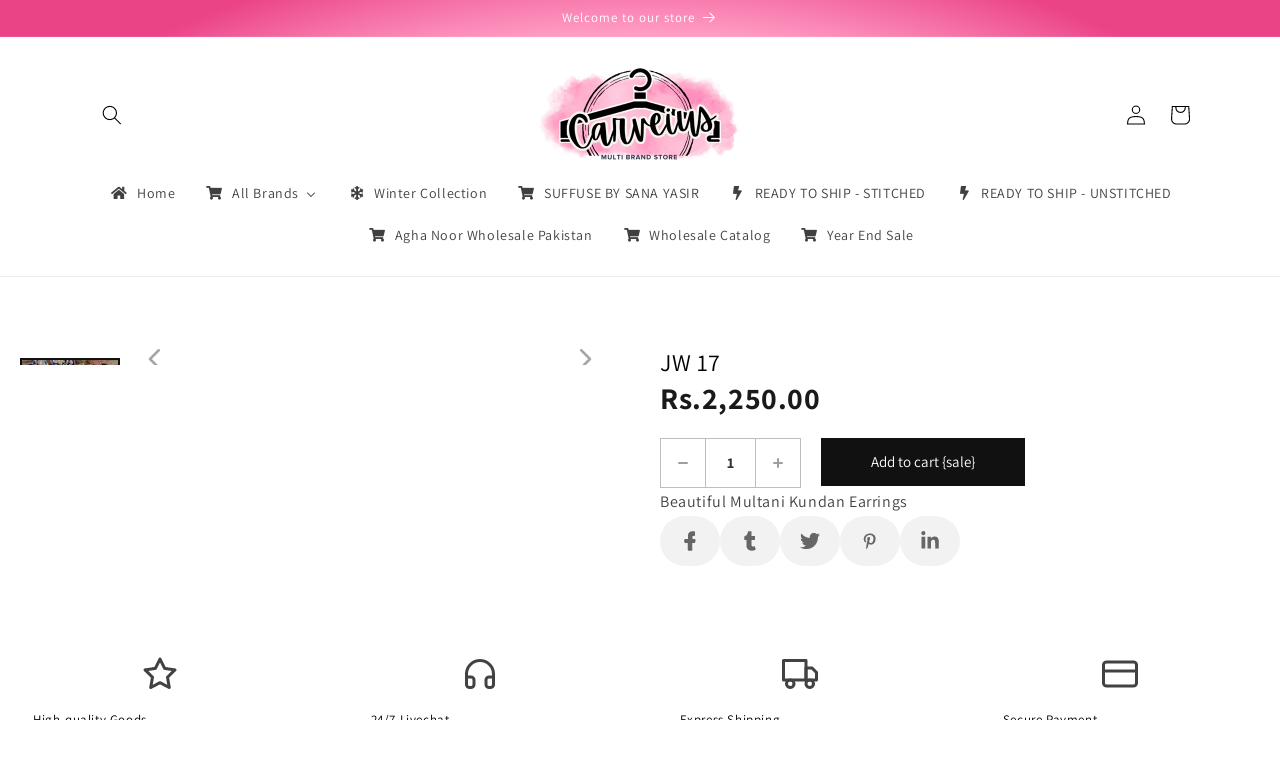

--- FILE ---
content_type: text/html; charset=utf-8
request_url: https://carveius.com/products/jw-17
body_size: 36066
content:
<!doctype html>
<html class="no-js" lang="en">
  <head>














<!-- BEAE-GLOBAL-FONT --> 
  
 <!-- END BEAE-GLOBAL-FONT -->


 














<!-- BEAE-HEADER -->


  
  
  
  <link href="//carveius.com/cdn/shop/t/4/assets/beae.base.min.css?v=167814568080774979251753890357" rel="stylesheet" type="text/css" media="all" />
  
  
      
  
      
  <script src="//carveius.com/cdn/shop/t/4/assets/beae.base.min.js?v=140493548997220520491761619028" defer="defer"></script>
  <script>
    window.BEAE_HELPER = {
        routes: {
            cart_url: "/cart",
            root_url: "/"
        },
        lang: "en",
        available_lang: {"shop_locale":{"locale":"en","enabled":true,"primary":true,"published":true}}
    };
  </script><script>
      try {
        const beaeRecentlyViewedProducts = new Set(JSON.parse(localStorage.getItem("beaeRecentlyViewedProducts") || "[]"));
        beaeRecentlyViewedProducts.delete(8346279772473); // Delete first to re-move the product
        beaeRecentlyViewedProducts.add(8346279772473);
        localStorage.setItem("beaeRecentlyViewedProducts", JSON.stringify(Array.from(beaeRecentlyViewedProducts.values()).reverse()));
      } catch (e) {
        // Safari in private mode does not allow setting item, we silently fail
      }
      </script><!-- END BEAE-HEADER -->
    <meta charset="utf-8">
    <meta http-equiv="X-UA-Compatible" content="IE=edge">
    <meta name="viewport" content="width=device-width,initial-scale=1">
    <meta name="theme-color" content="">
    <link rel="canonical" href="https://carveius.com/products/jw-17">
    <link rel="preconnect" href="https://cdn.shopify.com" crossorigin><link rel="icon" type="image/png" href="//carveius.com/cdn/shop/files/logo_55587183-2449-4ad5-a9a9-86025707b7d0.png?crop=center&height=32&v=1694703568&width=32"><link rel="preconnect" href="https://fonts.shopifycdn.com" crossorigin><title>
      JW 17
 &ndash; Carveius</title>

    
      <meta name="description" content="Beautiful Multani Kundan Earrings">
    

    

<meta property="og:site_name" content="Carveius">
<meta property="og:url" content="https://carveius.com/products/jw-17">
<meta property="og:title" content="JW 17">
<meta property="og:type" content="product">
<meta property="og:description" content="Beautiful Multani Kundan Earrings"><meta property="og:image" content="http://carveius.com/cdn/shop/files/8_a26c34ad-6535-4c45-b547-afca9933255b.jpg?v=1686127132">
  <meta property="og:image:secure_url" content="https://carveius.com/cdn/shop/files/8_a26c34ad-6535-4c45-b547-afca9933255b.jpg?v=1686127132">
  <meta property="og:image:width" content="1200">
  <meta property="og:image:height" content="1600"><meta property="og:price:amount" content="2,250.00">
  <meta property="og:price:currency" content="PKR"><meta name="twitter:card" content="summary_large_image">
<meta name="twitter:title" content="JW 17">
<meta name="twitter:description" content="Beautiful Multani Kundan Earrings">


    <script src="//carveius.com/cdn/shop/t/4/assets/constants.js?v=165488195745554878101695813258" defer="defer"></script>
    <script src="//carveius.com/cdn/shop/t/4/assets/pubsub.js?v=2921868252632587581695813258" defer="defer"></script>
    <script src="//carveius.com/cdn/shop/t/4/assets/global.js?v=85297797553816670871695813258" defer="defer"></script>
    <script>window.performance && window.performance.mark && window.performance.mark('shopify.content_for_header.start');</script><meta id="shopify-digital-wallet" name="shopify-digital-wallet" content="/73569239353/digital_wallets/dialog">
<link rel="alternate" type="application/json+oembed" href="https://carveius.com/products/jw-17.oembed">
<script async="async" src="/checkouts/internal/preloads.js?locale=en-PK"></script>
<script id="shopify-features" type="application/json">{"accessToken":"cd80567d6ddcf43d5e28a8309e97f260","betas":["rich-media-storefront-analytics"],"domain":"carveius.com","predictiveSearch":true,"shopId":73569239353,"locale":"en"}</script>
<script>var Shopify = Shopify || {};
Shopify.shop = "jamabazar.myshopify.com";
Shopify.locale = "en";
Shopify.currency = {"active":"PKR","rate":"1.0"};
Shopify.country = "PK";
Shopify.theme = {"name":"Copy of Dawn","id":161310867769,"schema_name":"Dawn","schema_version":"8.0.1","theme_store_id":887,"role":"main"};
Shopify.theme.handle = "null";
Shopify.theme.style = {"id":null,"handle":null};
Shopify.cdnHost = "carveius.com/cdn";
Shopify.routes = Shopify.routes || {};
Shopify.routes.root = "/";</script>
<script type="module">!function(o){(o.Shopify=o.Shopify||{}).modules=!0}(window);</script>
<script>!function(o){function n(){var o=[];function n(){o.push(Array.prototype.slice.apply(arguments))}return n.q=o,n}var t=o.Shopify=o.Shopify||{};t.loadFeatures=n(),t.autoloadFeatures=n()}(window);</script>
<script id="shop-js-analytics" type="application/json">{"pageType":"product"}</script>
<script defer="defer" async type="module" src="//carveius.com/cdn/shopifycloud/shop-js/modules/v2/client.init-shop-cart-sync_D0dqhulL.en.esm.js"></script>
<script defer="defer" async type="module" src="//carveius.com/cdn/shopifycloud/shop-js/modules/v2/chunk.common_CpVO7qML.esm.js"></script>
<script type="module">
  await import("//carveius.com/cdn/shopifycloud/shop-js/modules/v2/client.init-shop-cart-sync_D0dqhulL.en.esm.js");
await import("//carveius.com/cdn/shopifycloud/shop-js/modules/v2/chunk.common_CpVO7qML.esm.js");

  window.Shopify.SignInWithShop?.initShopCartSync?.({"fedCMEnabled":true,"windoidEnabled":true});

</script>
<script>(function() {
  var isLoaded = false;
  function asyncLoad() {
    if (isLoaded) return;
    isLoaded = true;
    var urls = ["\/\/cdn.wishpond.net\/connect.js?merchantId=1853756\u0026writeKey=84c56e9cdde3\u0026shop=jamabazar.myshopify.com"];
    for (var i = 0; i < urls.length; i++) {
      var s = document.createElement('script');
      s.type = 'text/javascript';
      s.async = true;
      s.src = urls[i];
      var x = document.getElementsByTagName('script')[0];
      x.parentNode.insertBefore(s, x);
    }
  };
  if(window.attachEvent) {
    window.attachEvent('onload', asyncLoad);
  } else {
    window.addEventListener('load', asyncLoad, false);
  }
})();</script>
<script id="__st">var __st={"a":73569239353,"offset":18000,"reqid":"f3d23610-22f9-4b03-b569-b7162cd225c2-1765282029","pageurl":"carveius.com\/products\/jw-17","u":"81068b0560fd","p":"product","rtyp":"product","rid":8346279772473};</script>
<script>window.ShopifyPaypalV4VisibilityTracking = true;</script>
<script id="captcha-bootstrap">!function(){'use strict';const t='contact',e='account',n='new_comment',o=[[t,t],['blogs',n],['comments',n],[t,'customer']],c=[[e,'customer_login'],[e,'guest_login'],[e,'recover_customer_password'],[e,'create_customer']],r=t=>t.map((([t,e])=>`form[action*='/${t}']:not([data-nocaptcha='true']) input[name='form_type'][value='${e}']`)).join(','),a=t=>()=>t?[...document.querySelectorAll(t)].map((t=>t.form)):[];function s(){const t=[...o],e=r(t);return a(e)}const i='password',u='form_key',d=['recaptcha-v3-token','g-recaptcha-response','h-captcha-response',i],f=()=>{try{return window.sessionStorage}catch{return}},m='__shopify_v',_=t=>t.elements[u];function p(t,e,n=!1){try{const o=window.sessionStorage,c=JSON.parse(o.getItem(e)),{data:r}=function(t){const{data:e,action:n}=t;return t[m]||n?{data:e,action:n}:{data:t,action:n}}(c);for(const[e,n]of Object.entries(r))t.elements[e]&&(t.elements[e].value=n);n&&o.removeItem(e)}catch(o){console.error('form repopulation failed',{error:o})}}const l='form_type',E='cptcha';function T(t){t.dataset[E]=!0}const w=window,h=w.document,L='Shopify',v='ce_forms',y='captcha';let A=!1;((t,e)=>{const n=(g='f06e6c50-85a8-45c8-87d0-21a2b65856fe',I='https://cdn.shopify.com/shopifycloud/storefront-forms-hcaptcha/ce_storefront_forms_captcha_hcaptcha.v1.5.2.iife.js',D={infoText:'Protected by hCaptcha',privacyText:'Privacy',termsText:'Terms'},(t,e,n)=>{const o=w[L][v],c=o.bindForm;if(c)return c(t,g,e,D).then(n);var r;o.q.push([[t,g,e,D],n]),r=I,A||(h.body.append(Object.assign(h.createElement('script'),{id:'captcha-provider',async:!0,src:r})),A=!0)});var g,I,D;w[L]=w[L]||{},w[L][v]=w[L][v]||{},w[L][v].q=[],w[L][y]=w[L][y]||{},w[L][y].protect=function(t,e){n(t,void 0,e),T(t)},Object.freeze(w[L][y]),function(t,e,n,w,h,L){const[v,y,A,g]=function(t,e,n){const i=e?o:[],u=t?c:[],d=[...i,...u],f=r(d),m=r(i),_=r(d.filter((([t,e])=>n.includes(e))));return[a(f),a(m),a(_),s()]}(w,h,L),I=t=>{const e=t.target;return e instanceof HTMLFormElement?e:e&&e.form},D=t=>v().includes(t);t.addEventListener('submit',(t=>{const e=I(t);if(!e)return;const n=D(e)&&!e.dataset.hcaptchaBound&&!e.dataset.recaptchaBound,o=_(e),c=g().includes(e)&&(!o||!o.value);(n||c)&&t.preventDefault(),c&&!n&&(function(t){try{if(!f())return;!function(t){const e=f();if(!e)return;const n=_(t);if(!n)return;const o=n.value;o&&e.removeItem(o)}(t);const e=Array.from(Array(32),(()=>Math.random().toString(36)[2])).join('');!function(t,e){_(t)||t.append(Object.assign(document.createElement('input'),{type:'hidden',name:u})),t.elements[u].value=e}(t,e),function(t,e){const n=f();if(!n)return;const o=[...t.querySelectorAll(`input[type='${i}']`)].map((({name:t})=>t)),c=[...d,...o],r={};for(const[a,s]of new FormData(t).entries())c.includes(a)||(r[a]=s);n.setItem(e,JSON.stringify({[m]:1,action:t.action,data:r}))}(t,e)}catch(e){console.error('failed to persist form',e)}}(e),e.submit())}));const S=(t,e)=>{t&&!t.dataset[E]&&(n(t,e.some((e=>e===t))),T(t))};for(const o of['focusin','change'])t.addEventListener(o,(t=>{const e=I(t);D(e)&&S(e,y())}));const B=e.get('form_key'),M=e.get(l),P=B&&M;t.addEventListener('DOMContentLoaded',(()=>{const t=y();if(P)for(const e of t)e.elements[l].value===M&&p(e,B);[...new Set([...A(),...v().filter((t=>'true'===t.dataset.shopifyCaptcha))])].forEach((e=>S(e,t)))}))}(h,new URLSearchParams(w.location.search),n,t,e,['guest_login'])})(!0,!0)}();</script>
<script integrity="sha256-52AcMU7V7pcBOXWImdc/TAGTFKeNjmkeM1Pvks/DTgc=" data-source-attribution="shopify.loadfeatures" defer="defer" src="//carveius.com/cdn/shopifycloud/storefront/assets/storefront/load_feature-81c60534.js" crossorigin="anonymous"></script>
<script data-source-attribution="shopify.dynamic_checkout.dynamic.init">var Shopify=Shopify||{};Shopify.PaymentButton=Shopify.PaymentButton||{isStorefrontPortableWallets:!0,init:function(){window.Shopify.PaymentButton.init=function(){};var t=document.createElement("script");t.src="https://carveius.com/cdn/shopifycloud/portable-wallets/latest/portable-wallets.en.js",t.type="module",document.head.appendChild(t)}};
</script>
<script data-source-attribution="shopify.dynamic_checkout.buyer_consent">
  function portableWalletsHideBuyerConsent(e){var t=document.getElementById("shopify-buyer-consent"),n=document.getElementById("shopify-subscription-policy-button");t&&n&&(t.classList.add("hidden"),t.setAttribute("aria-hidden","true"),n.removeEventListener("click",e))}function portableWalletsShowBuyerConsent(e){var t=document.getElementById("shopify-buyer-consent"),n=document.getElementById("shopify-subscription-policy-button");t&&n&&(t.classList.remove("hidden"),t.removeAttribute("aria-hidden"),n.addEventListener("click",e))}window.Shopify?.PaymentButton&&(window.Shopify.PaymentButton.hideBuyerConsent=portableWalletsHideBuyerConsent,window.Shopify.PaymentButton.showBuyerConsent=portableWalletsShowBuyerConsent);
</script>
<script data-source-attribution="shopify.dynamic_checkout.cart.bootstrap">document.addEventListener("DOMContentLoaded",(function(){function t(){return document.querySelector("shopify-accelerated-checkout-cart, shopify-accelerated-checkout")}if(t())Shopify.PaymentButton.init();else{new MutationObserver((function(e,n){t()&&(Shopify.PaymentButton.init(),n.disconnect())})).observe(document.body,{childList:!0,subtree:!0})}}));
</script>
<script id="sections-script" data-sections="header,footer" defer="defer" src="//carveius.com/cdn/shop/t/4/compiled_assets/scripts.js?6402"></script>
<script>window.performance && window.performance.mark && window.performance.mark('shopify.content_for_header.end');</script>


    <style data-shopify>
      @font-face {
  font-family: Assistant;
  font-weight: 400;
  font-style: normal;
  font-display: swap;
  src: url("//carveius.com/cdn/fonts/assistant/assistant_n4.9120912a469cad1cc292572851508ca49d12e768.woff2") format("woff2"),
       url("//carveius.com/cdn/fonts/assistant/assistant_n4.6e9875ce64e0fefcd3f4446b7ec9036b3ddd2985.woff") format("woff");
}

      @font-face {
  font-family: Assistant;
  font-weight: 700;
  font-style: normal;
  font-display: swap;
  src: url("//carveius.com/cdn/fonts/assistant/assistant_n7.bf44452348ec8b8efa3aa3068825305886b1c83c.woff2") format("woff2"),
       url("//carveius.com/cdn/fonts/assistant/assistant_n7.0c887fee83f6b3bda822f1150b912c72da0f7b64.woff") format("woff");
}

      
      
      @font-face {
  font-family: Assistant;
  font-weight: 400;
  font-style: normal;
  font-display: swap;
  src: url("//carveius.com/cdn/fonts/assistant/assistant_n4.9120912a469cad1cc292572851508ca49d12e768.woff2") format("woff2"),
       url("//carveius.com/cdn/fonts/assistant/assistant_n4.6e9875ce64e0fefcd3f4446b7ec9036b3ddd2985.woff") format("woff");
}


      :root {
        --font-body-family: Assistant, sans-serif;
        --font-body-style: normal;
        --font-body-weight: 400;
        --font-body-weight-bold: 700;

        --font-heading-family: Assistant, sans-serif;
        --font-heading-style: normal;
        --font-heading-weight: 400;

        --font-body-scale: 1.0;
        --font-heading-scale: 1.0;

        --color-base-text: 0, 0, 0;
        --color-shadow: 0, 0, 0;
        --color-base-background-1: 255, 255, 255;
        --color-base-background-2: 255, 157, 197;
        --color-base-solid-button-labels: 255, 255, 255;
        --color-base-outline-button-labels: 0, 0, 0;
        --color-base-accent-1: 255, 157, 197;
        --color-base-accent-2: 255, 157, 197;
        --payment-terms-background-color: #ffffff;

        --gradient-base-background-1: #ffffff;
        --gradient-base-background-2: radial-gradient(rgba(255, 157, 197, 1) 30%, rgba(254, 91, 124, 1) 52%, rgba(255, 140, 162, 1) 67%);
        --gradient-base-accent-1: radial-gradient(rgba(255, 157, 197, 1) 64%, rgba(235, 68, 134, 1) 83%);
        --gradient-base-accent-2: radial-gradient(rgba(237, 98, 156, 1) 18%, rgba(236, 73, 138, 1) 82%);

        --media-padding: px;
        --media-border-opacity: 0.05;
        --media-border-width: 1px;
        --media-radius: 0px;
        --media-shadow-opacity: 0.0;
        --media-shadow-horizontal-offset: 0px;
        --media-shadow-vertical-offset: 4px;
        --media-shadow-blur-radius: 5px;
        --media-shadow-visible: 0;

        --page-width: 120rem;
        --page-width-margin: 0rem;

        --product-card-image-padding: 0.0rem;
        --product-card-corner-radius: 0.0rem;
        --product-card-text-alignment: left;
        --product-card-border-width: 0.0rem;
        --product-card-border-opacity: 0.1;
        --product-card-shadow-opacity: 0.0;
        --product-card-shadow-visible: 0;
        --product-card-shadow-horizontal-offset: 0.0rem;
        --product-card-shadow-vertical-offset: 0.4rem;
        --product-card-shadow-blur-radius: 0.5rem;

        --collection-card-image-padding: 0.0rem;
        --collection-card-corner-radius: 0.0rem;
        --collection-card-text-alignment: left;
        --collection-card-border-width: 0.0rem;
        --collection-card-border-opacity: 0.1;
        --collection-card-shadow-opacity: 0.0;
        --collection-card-shadow-visible: 0;
        --collection-card-shadow-horizontal-offset: 0.0rem;
        --collection-card-shadow-vertical-offset: 0.4rem;
        --collection-card-shadow-blur-radius: 0.5rem;

        --blog-card-image-padding: 0.0rem;
        --blog-card-corner-radius: 0.0rem;
        --blog-card-text-alignment: left;
        --blog-card-border-width: 0.0rem;
        --blog-card-border-opacity: 0.1;
        --blog-card-shadow-opacity: 0.0;
        --blog-card-shadow-visible: 0;
        --blog-card-shadow-horizontal-offset: 0.0rem;
        --blog-card-shadow-vertical-offset: 0.4rem;
        --blog-card-shadow-blur-radius: 0.5rem;

        --badge-corner-radius: 4.0rem;

        --popup-border-width: 1px;
        --popup-border-opacity: 0.1;
        --popup-corner-radius: 0px;
        --popup-shadow-opacity: 0.0;
        --popup-shadow-horizontal-offset: 0px;
        --popup-shadow-vertical-offset: 4px;
        --popup-shadow-blur-radius: 5px;

        --drawer-border-width: 1px;
        --drawer-border-opacity: 0.1;
        --drawer-shadow-opacity: 0.0;
        --drawer-shadow-horizontal-offset: 0px;
        --drawer-shadow-vertical-offset: 4px;
        --drawer-shadow-blur-radius: 5px;

        --spacing-sections-desktop: 0px;
        --spacing-sections-mobile: 0px;

        --grid-desktop-vertical-spacing: 8px;
        --grid-desktop-horizontal-spacing: 8px;
        --grid-mobile-vertical-spacing: 4px;
        --grid-mobile-horizontal-spacing: 4px;

        --text-boxes-border-opacity: 0.1;
        --text-boxes-border-width: 0px;
        --text-boxes-radius: 0px;
        --text-boxes-shadow-opacity: 0.0;
        --text-boxes-shadow-visible: 0;
        --text-boxes-shadow-horizontal-offset: 0px;
        --text-boxes-shadow-vertical-offset: 4px;
        --text-boxes-shadow-blur-radius: 5px;

        --buttons-radius: 0px;
        --buttons-radius-outset: 0px;
        --buttons-border-width: 1px;
        --buttons-border-opacity: 1.0;
        --buttons-shadow-opacity: 0.0;
        --buttons-shadow-visible: 0;
        --buttons-shadow-horizontal-offset: 0px;
        --buttons-shadow-vertical-offset: 4px;
        --buttons-shadow-blur-radius: 5px;
        --buttons-border-offset: 0px;

        --inputs-radius: 0px;
        --inputs-border-width: 1px;
        --inputs-border-opacity: 0.55;
        --inputs-shadow-opacity: 0.0;
        --inputs-shadow-horizontal-offset: 0px;
        --inputs-margin-offset: 0px;
        --inputs-shadow-vertical-offset: 4px;
        --inputs-shadow-blur-radius: 5px;
        --inputs-radius-outset: 0px;

        --variant-pills-radius: 40px;
        --variant-pills-border-width: 1px;
        --variant-pills-border-opacity: 0.55;
        --variant-pills-shadow-opacity: 0.0;
        --variant-pills-shadow-horizontal-offset: 0px;
        --variant-pills-shadow-vertical-offset: 4px;
        --variant-pills-shadow-blur-radius: 5px;
      }

      *,
      *::before,
      *::after {
        box-sizing: inherit;
      }

      html {
        box-sizing: border-box;
        font-size: calc(var(--font-body-scale) * 62.5%);
        height: 100%;
      }

      body {
        display: grid;
        grid-template-rows: auto auto 1fr auto;
        grid-template-columns: 100%;
        min-height: 100%;
        margin: 0;
        font-size: 1.5rem;
        letter-spacing: 0.06rem;
        line-height: calc(1 + 0.8 / var(--font-body-scale));
        font-family: var(--font-body-family);
        font-style: var(--font-body-style);
        font-weight: var(--font-body-weight);
      }

      @media screen and (min-width: 750px) {
        body {
          font-size: 1.6rem;
        }
      }
    </style>

    <link href="//carveius.com/cdn/shop/t/4/assets/base.css?v=88488363121595258461695813258" rel="stylesheet" type="text/css" media="all" />
<link rel="preload" as="font" href="//carveius.com/cdn/fonts/assistant/assistant_n4.9120912a469cad1cc292572851508ca49d12e768.woff2" type="font/woff2" crossorigin><link rel="preload" as="font" href="//carveius.com/cdn/fonts/assistant/assistant_n4.9120912a469cad1cc292572851508ca49d12e768.woff2" type="font/woff2" crossorigin><link rel="stylesheet" href="//carveius.com/cdn/shop/t/4/assets/component-predictive-search.css?v=85913294783299393391695813258" media="print" onload="this.media='all'"><script>document.documentElement.className = document.documentElement.className.replace('no-js', 'js');
    if (Shopify.designMode) {
      document.documentElement.classList.add('shopify-design-mode');
    }
    </script>
  
  







  <!-- BEGIN app block: shopify://apps/buddha-mega-menu-navigation/blocks/megamenu/dbb4ce56-bf86-4830-9b3d-16efbef51c6f -->
<script>
        var productImageAndPrice = [],
            collectionImages = [],
            articleImages = [],
            mmLivIcons = false,
            mmFlipClock = false,
            mmFixesUseJquery = false,
            mmNumMMI = 9,
            mmSchemaTranslation = {},
            mmMenuStrings =  {"menuStrings":{"default":{"Home":"Home","All Brands":"All Brands","A-E":"A-E","Agha Noor":"Agha Noor","Agha Noor Separates":"Agha Noor Separates","Abdas Boutique":"Abdas Boutique","Armas":"Armas","Afrozeh":"Afrozeh","Agha jaan":"Agha jaan","Alkaram Studio":"Alkaram Studio","Anaya By Kiran Chaudhry":"Anaya By Kiran Chaudhry","Ansab Jahangir":"Ansab Jahangir","Asim Jofa":"Asim Jofa","Azure":"Azure","Ayzel":"Ayzel","Afsanah":"Afsanah","Baroque":"Baroque","Batik":"Batik","Bin Ilyas":"Bin Ilyas","Beechtree":"Beechtree","Adan's Libas":"Adan's Libas","Celina":"Celina","Casuals By Carveius":"Casuals By Carveius","Corner":"Corner","Cross Stitch":"Cross Stitch","Charizma":"Charizma","Crimson":"Crimson","Dhanak":"Dhanak","Ethnic":"Ethnic","Elan":"Elan","Ego":"Ego","F-J":"F-J","FAIZA SAQLAIN":"FAIZA SAQLAIN","Farasha":"Farasha","Flairs Studio":"Flairs Studio","Florent":"Florent","Hussain Rehar":"Hussain Rehar","Iznik":"Iznik","Jazmin":"Jazmin","Jeem":"Jeem","K-0":"K-0","Khaadi":"Khaadi","kaya":"kaya","Limelight":"Limelight","Lulusar":"Lulusar","Luxury Pret":"Luxury Pret","Laal Clothing":"Laal Clothing","Maria.B ":"Maria.B ","Maria B Unstitched MPrints Collection 2024":"Maria B Unstitched MPrints Collection 2024","MariaB Soiree Unstitched Formals 2025":"MariaB Soiree Unstitched Formals 2025","Maryam Hussain":"Maryam Hussain","Mushq":"Mushq","Meeral":"Meeral","MARIA OSAMA KHAN":"MARIA OSAMA KHAN","Mahum Asad":"Mahum Asad","Nishat Linen":"Nishat Linen","Nureh":"Nureh","MNR":"MNR","Noor by Sadia Asad":"Noor by Sadia Asad","Naarj":"Naarj","P-T":"P-T","Parishay":"Parishay","Qalamkar":"Qalamkar","Rang Pasand":"Rang Pasand","Ramsha":"Ramsha","Reflect Studio":"Reflect Studio","Sada Bahar":"Sada Bahar","Samwah":"Samwah","Sobia Nazir":"Sobia Nazir","Suffuse":"Suffuse","Saira Rizwan":"Saira Rizwan","SUFFUSE CASUAL PRET'24":"SUFFUSE CASUAL PRET'24","SUFFUSE CASUAL PRET'2023":"SUFFUSE CASUAL PRET'2023","Suffuse Freeshia RTW 2023 | Suffuse Wholesaler In Karachi - Carveius":"Suffuse Freeshia RTW 2023 | Suffuse Wholesaler In Karachi - Carveius","SUFFUSE SILK PRET FALL'24":"SUFFUSE SILK PRET FALL'24","SUFFUSE Freeshia RTW 2024":"SUFFUSE Freeshia RTW 2024","Suffuse Lawn Eid Unstitched 2025":"Suffuse Lawn Eid Unstitched 2025","Suffuse By Sana Yasir":"Suffuse By Sana Yasir","Suffuse basic Pret 25":"Suffuse basic Pret 25","Suffuse Basic 2024":"Suffuse Basic 2024","Suffuse Freeshia 25 RTW Collection":"Suffuse Freeshia 25 RTW Collection","Casual Pret Eid Edit 25":"Casual Pret Eid Edit 25","Sana Safinaz":"Sana Safinaz","Sapphire":"Sapphire","Soraya":"Soraya","Soraya noa summer pret '25":"Soraya noa summer pret '25","Sumaira Aurangzeb":"Sumaira Aurangzeb","Saad Bin Shahzad":"Saad Bin Shahzad","Saad Shaikh":"Saad Shaikh","Sardinia":"Sardinia","Saira Shakira":"Saira Shakira","TNG":"TNG","U-Z":"U-Z","Vanya":"Vanya","Valvet":"Valvet","Xenia":"Xenia","Zaib":"Zaib","Zaha":"Zaha","Zara Shajahan":"Zara Shajahan","Zarqash":"Zarqash","Zarposh":"Zarposh","Zimal":"Zimal","Winter Collection":"Winter Collection","SUFFUSE BY SANA YASIR":"SUFFUSE BY SANA YASIR","READY TO SHIP - STITCHED":"READY TO SHIP - STITCHED","READY TO SHIP - UNSTITCHED":"READY TO SHIP - UNSTITCHED","Agha Noor Wholesale Pakistan":"Agha Noor Wholesale Pakistan","Wholesale Catalog":"Wholesale Catalog","Year End Sale":"Year End Sale"}},"additional":{"default":{}}} ,
            mmShopLocale = "en",
            mmShopLocaleCollectionsRoute = "/collections",
            mmSchemaDesignJSON = [{"action":"menu-select","value":"mm-automatic"},{"action":"design","setting":"price_color","value":"#ef2978"},{"action":"design","setting":"addtocart_background_hover_color","value":"#ef2978"},{"action":"design","setting":"addtocart_enable","value":true},{"action":"design","setting":"vertical_contact_left_alt_color","value":"#333333"},{"action":"design","setting":"vertical_contact_right_btn_bg_color","value":"#333333"},{"action":"design","setting":"vertical_addtocart_background_color","value":"#333333"},{"action":"design","setting":"vertical_countdown_background_color","value":"#333333"},{"action":"design","setting":"vertical_countdown_color","value":"#ffffff"},{"action":"design","setting":"vertical_addtocart_text_color","value":"#ffffff"},{"action":"design","setting":"vertical_addtocart_enable","value":"true"},{"action":"design","setting":"vertical_contact_right_btn_text_color","value":"#ffffff"},{"action":"design","setting":"vertical_price_color","value":"#ffffff"},{"action":"design","setting":"vertical_link_hover_color","value":"#ffffff"},{"action":"design","setting":"vertical_text_color","value":"#ffffff"},{"action":"design","setting":"vertical_font_size","value":"13px"},{"action":"design","setting":"vertical_font_family","value":"Default"},{"action":"design","setting":"countdown_background_color","value":"#333333"},{"action":"design","setting":"countdown_color","value":"#ffffff"},{"action":"design","setting":"addtocart_text_hover_color","value":"#ffffff"},{"action":"design","setting":"addtocart_background_color","value":"#ffffff"},{"action":"design","setting":"addtocart_text_color","value":"#333333"},{"action":"design","setting":"contact_left_text_color","value":"#f1f1f0"},{"action":"design","setting":"contact_left_alt_color","value":"#CCCCCC"},{"action":"design","setting":"contact_left_bg_color","value":"#3A3A3A"},{"action":"design","setting":"contact_right_btn_bg_color","value":"#3A3A3A"},{"action":"design","setting":"contact_right_btn_text_color","value":"#ffffff"},{"action":"design","setting":"background_color","value":"#ffffff"},{"action":"design","setting":"background_hover_color","value":"#f9f9f9"},{"action":"design","setting":"text_color","value":"#222222"},{"action":"design","setting":"font_size","value":"13px"},{"action":"design","setting":"font_family","value":"Default"},{"action":"design","setting":"vertical_background_color","value":"#ef2978"},{"action":"design","setting":"link_hover_color","value":"#ef2978"}],
            mmDomChangeSkipUl = "",
            buddhaMegaMenuShop = "jamabazar.myshopify.com",
            mmWireframeCompression = "0",
            mmExtensionAssetUrl = "https://cdn.shopify.com/extensions/019abe06-4a3f-7763-88da-170e1b54169b/mega-menu-151/assets/";var bestSellersHTML = '';var newestProductsHTML = '';/* get link lists api */
        var linkLists={"main-menu" : {"title":"Main menu", "items":["/","/collections/all","/pages/contact","/collections/jaynah-jewelery","#","/collections/winter-collection","/collections/sale",]},"footer" : {"title":"Footer Menu", "items":["/blogs/news",]},"customer-account-main-menu" : {"title":"Customer account main menu", "items":["/","https://shopify.com/73569239353/account/orders?locale=en&amp;region_country=PK",]},};/*ENDPARSE*/

        linkLists["force-mega-menu"]={};linkLists["force-mega-menu"].title="Dawn Theme - Mega Menu";linkLists["force-mega-menu"].items=[1];

        /* set product prices *//* get the collection images *//* get the article images *//* customer fixes */
        var mmThemeFixesBefore = function(){ if (selectedMenu=="force-mega-menu" && tempMenuObject.u.matches(".menu-drawer__navigation > .list-menu")) { tempMenuObject.forceMenu = true; tempMenuObject.liClasses = ""; tempMenuObject.aClasses = "menu-drawer__menu-item list-menu__item link link--text focus-inset"; tempMenuObject.liItems = tempMenuObject.u.children; } else if (selectedMenu=="force-mega-menu" && tempMenuObject.u.matches("nav > .list-menu")) { tempMenuObject.forceMenu = true; tempMenuObject.liClasses = ""; tempMenuObject.aClasses = "header__menu-item list-menu__item link link--text focus-inset"; tempMenuObject.liItems = tempMenuObject.u.children; } mmAddStyle(" .search-modal.modal__content {z-index: 1001;} .buddha-menu-item .header__menu-item:hover span{text-decoration: none !important;} ", "themeScript"); }; 
        

        var mmWireframe = {"html" : "<li role=\"none\" class=\"buddha-menu-item\" itemId=\"u33v1\"  ><a data-href=\"https://carveius.com/\" href=\"https://carveius.com/\" aria-label=\"Home\" data-no-instant=\"\" onclick=\"mmGoToPage(this, event); return false;\" role=\"menuitem\"  ><i class=\"mm-icon static fas fa-home\" aria-hidden=\"true\"></i><span class=\"mm-title\">Home</span></a></li><li role=\"none\" class=\"buddha-menu-item\" itemId=\"no481\"  ><a data-href=\"no-link\" href=\"#\" rel=\"nofollow\" aria-label=\"All Brands\" data-no-instant=\"\" onclick=\"mmGoToPage(this, event); return false;\" role=\"menuitem\"  ><i class=\"mm-icon static fas fa-shopping-cart\" aria-hidden=\"true\"></i><span class=\"mm-title\">All Brands</span><i class=\"mm-arrow mm-angle-down\" aria-hidden=\"true\"></i><span class=\"toggle-menu-btn\" style=\"display:none;\" title=\"Toggle menu\" onclick=\"return toggleSubmenu(this)\"><span class=\"mm-arrow-icon\"><span class=\"bar-one\"></span><span class=\"bar-two\"></span></span></span></a><ul class=\"mm-submenu simple   mm-last-level\" role=\"menu\"><li role=\"none\" submenu-columns=\"1\" item-type=\"link-list\"  ><div class=\"mega-menu-item-container\"  ><div class=\"mm-list-name\"  ><span  ><span class=\"mm-title\">A-E</span></span></div><ul class=\"mm-submenu link-list   mm-last-level\" role=\"menu\"><li role=\"none\"  ><a data-href=\"/collections/agha-noor\" href=\"/collections/agha-noor\" aria-label=\"Agha Noor\" data-no-instant=\"\" onclick=\"mmGoToPage(this, event); return false;\" role=\"menuitem\"  ><span class=\"mm-title\">Agha Noor</span></a></li><li role=\"none\"  ><a data-href=\"/collections/agha-noor-separates\" href=\"/collections/agha-noor-separates\" aria-label=\"Agha Noor Separates\" data-no-instant=\"\" onclick=\"mmGoToPage(this, event); return false;\" role=\"menuitem\"  ><span class=\"mm-title\">Agha Noor Separates</span></a></li><li role=\"none\"  ><a href=\"#\" rel=\"nofollow\" aria-label=\"Abdas Boutique\" data-no-instant=\"\" onclick=\"mmGoToPage(this, event); return false;\" role=\"menuitem\"  ><span class=\"mm-title\">Abdas Boutique</span></a></li><li role=\"none\"  ><a data-href=\"/collections/armas\" href=\"/collections/armas\" aria-label=\"Armas\" data-no-instant=\"\" onclick=\"mmGoToPage(this, event); return false;\" role=\"menuitem\"  ><span class=\"mm-title\">Armas</span></a></li><li role=\"none\"  ><a data-href=\"/collections/afrozeh\" href=\"/collections/afrozeh\" aria-label=\"Afrozeh\" data-no-instant=\"\" onclick=\"mmGoToPage(this, event); return false;\" role=\"menuitem\"  ><span class=\"mm-title\">Afrozeh</span></a></li><li role=\"none\"  ><a data-href=\"/collections/agha-jaan\" href=\"/collections/agha-jaan\" aria-label=\"Agha jaan\" data-no-instant=\"\" onclick=\"mmGoToPage(this, event); return false;\" role=\"menuitem\"  ><span class=\"mm-title\">Agha jaan</span></a></li><li role=\"none\"  ><a data-href=\"/collections/alkaram-studio\" href=\"/collections/alkaram-studio\" aria-label=\"Alkaram Studio\" data-no-instant=\"\" onclick=\"mmGoToPage(this, event); return false;\" role=\"menuitem\"  ><span class=\"mm-title\">Alkaram Studio</span></a></li><li role=\"none\"  ><a data-href=\"/collections/anaya-by-kiran-chaudhry\" href=\"/collections/anaya-by-kiran-chaudhry\" aria-label=\"Anaya By Kiran Chaudhry\" data-no-instant=\"\" onclick=\"mmGoToPage(this, event); return false;\" role=\"menuitem\"  ><span class=\"mm-title\">Anaya By Kiran Chaudhry</span></a></li><li role=\"none\"  ><a data-href=\"/collections/ansab-jahangir\" href=\"/collections/ansab-jahangir\" aria-label=\"Ansab Jahangir\" data-no-instant=\"\" onclick=\"mmGoToPage(this, event); return false;\" role=\"menuitem\"  ><span class=\"mm-title\">Ansab Jahangir</span></a></li><li role=\"none\"  ><a data-href=\"/collections/asim-jofa\" href=\"/collections/asim-jofa\" aria-label=\"Asim Jofa\" data-no-instant=\"\" onclick=\"mmGoToPage(this, event); return false;\" role=\"menuitem\"  ><span class=\"mm-title\">Asim Jofa</span></a></li><li role=\"none\"  ><a data-href=\"/collections/azure\" href=\"/collections/azure\" aria-label=\"Azure\" data-no-instant=\"\" onclick=\"mmGoToPage(this, event); return false;\" role=\"menuitem\"  ><span class=\"mm-title\">Azure</span></a></li><li role=\"none\"  ><a data-href=\"/collections/ayzel\" href=\"/collections/ayzel\" aria-label=\"Ayzel\" data-no-instant=\"\" onclick=\"mmGoToPage(this, event); return false;\" role=\"menuitem\"  ><span class=\"mm-title\">Ayzel</span></a></li><li role=\"none\"  ><a data-href=\"/collections/afsanah\" href=\"/collections/afsanah\" aria-label=\"Afsanah\" data-no-instant=\"\" onclick=\"mmGoToPage(this, event); return false;\" role=\"menuitem\"  ><span class=\"mm-title\">Afsanah</span></a></li><li role=\"none\"  ><a data-href=\"/collections/baroque\" href=\"/collections/baroque\" aria-label=\"Baroque\" data-no-instant=\"\" onclick=\"mmGoToPage(this, event); return false;\" role=\"menuitem\"  ><span class=\"mm-title\">Baroque</span></a></li><li role=\"none\"  ><a data-href=\"/collections/batik\" href=\"/collections/batik\" aria-label=\"Batik\" data-no-instant=\"\" onclick=\"mmGoToPage(this, event); return false;\" role=\"menuitem\"  ><span class=\"mm-title\">Batik</span></a></li><li role=\"none\"  ><a data-href=\"/collections/binilyas\" href=\"/collections/binilyas\" aria-label=\"Bin Ilyas\" data-no-instant=\"\" onclick=\"mmGoToPage(this, event); return false;\" role=\"menuitem\"  ><span class=\"mm-title\">Bin Ilyas</span></a></li><li role=\"none\"  ><a data-href=\"/collections/beechtree\" href=\"/collections/beechtree\" aria-label=\"Beechtree\" data-no-instant=\"\" onclick=\"mmGoToPage(this, event); return false;\" role=\"menuitem\"  ><span class=\"mm-title\">Beechtree</span></a></li><li role=\"none\"  ><a data-href=\"/collections/adans-libas\" href=\"/collections/adans-libas\" aria-label=\"Adan's Libas\" data-no-instant=\"\" onclick=\"mmGoToPage(this, event); return false;\" role=\"menuitem\"  ><span class=\"mm-title\">Adan's Libas</span></a></li><li role=\"none\"  ><a data-href=\"/collections/celina\" href=\"/collections/celina\" aria-label=\"Celina\" data-no-instant=\"\" onclick=\"mmGoToPage(this, event); return false;\" role=\"menuitem\"  ><span class=\"mm-title\">Celina</span></a></li><li role=\"none\"  ><a data-href=\"/collections/casuals-by-carveius\" href=\"/collections/casuals-by-carveius\" aria-label=\"Casuals By Carveius\" data-no-instant=\"\" onclick=\"mmGoToPage(this, event); return false;\" role=\"menuitem\"  ><span class=\"mm-title\">Casuals By Carveius</span></a></li><li role=\"none\"  ><a data-href=\"/collections/corner\" href=\"/collections/corner\" aria-label=\"Corner\" data-no-instant=\"\" onclick=\"mmGoToPage(this, event); return false;\" role=\"menuitem\"  ><span class=\"mm-title\">Corner</span></a></li><li role=\"none\"  ><a data-href=\"/collections/cross-stitch\" href=\"/collections/cross-stitch\" aria-label=\"Cross Stitch\" data-no-instant=\"\" onclick=\"mmGoToPage(this, event); return false;\" role=\"menuitem\"  ><span class=\"mm-title\">Cross Stitch</span></a></li><li role=\"none\"  ><a data-href=\"/collections/charizma\" href=\"/collections/charizma\" aria-label=\"Charizma\" data-no-instant=\"\" onclick=\"mmGoToPage(this, event); return false;\" role=\"menuitem\"  ><span class=\"mm-title\">Charizma</span></a></li><li role=\"none\"  ><a data-href=\"/collections/crimson\" href=\"/collections/crimson\" aria-label=\"Crimson\" data-no-instant=\"\" onclick=\"mmGoToPage(this, event); return false;\" role=\"menuitem\"  ><span class=\"mm-title\">Crimson</span></a></li><li role=\"none\"  ><a data-href=\"/collections/dhanak\" href=\"/collections/dhanak\" aria-label=\"Dhanak\" data-no-instant=\"\" onclick=\"mmGoToPage(this, event); return false;\" role=\"menuitem\"  ><span class=\"mm-title\">Dhanak</span></a></li><li role=\"none\"  ><a data-href=\"/collections/ethnic\" href=\"/collections/ethnic\" aria-label=\"Ethnic\" data-no-instant=\"\" onclick=\"mmGoToPage(this, event); return false;\" role=\"menuitem\"  ><span class=\"mm-title\">Ethnic</span></a></li><li role=\"none\"  ><a data-href=\"/collections/elan\" href=\"/collections/elan\" aria-label=\"Elan\" data-no-instant=\"\" onclick=\"mmGoToPage(this, event); return false;\" role=\"menuitem\"  ><span class=\"mm-title\">Elan</span></a></li><li role=\"none\"  ><a data-href=\"/collections/ego\" href=\"/collections/ego\" aria-label=\"Ego\" data-no-instant=\"\" onclick=\"mmGoToPage(this, event); return false;\" role=\"menuitem\"  ><span class=\"mm-title\">Ego</span></a></li></ul></div></li><li role=\"none\" submenu-columns=\"1\" item-type=\"link-list\"  ><div class=\"mega-menu-item-container\"  ><div class=\"mm-list-name\"  ><span  ><span class=\"mm-title\">F-J</span></span></div><ul class=\"mm-submenu link-list   mm-last-level\" role=\"menu\"><li role=\"none\"  ><a data-href=\"/collections/faiza-saqlain\" href=\"/collections/faiza-saqlain\" aria-label=\"FAIZA SAQLAIN\" data-no-instant=\"\" onclick=\"mmGoToPage(this, event); return false;\" role=\"menuitem\"  ><span class=\"mm-title\">FAIZA SAQLAIN</span></a></li><li role=\"none\"  ><a data-href=\"/collections/farasha\" href=\"/collections/farasha\" aria-label=\"Farasha\" data-no-instant=\"\" onclick=\"mmGoToPage(this, event); return false;\" role=\"menuitem\"  ><span class=\"mm-title\">Farasha</span></a></li><li role=\"none\"  ><a data-href=\"/collections/flairs-studio\" href=\"/collections/flairs-studio\" aria-label=\"Flairs Studio\" data-no-instant=\"\" onclick=\"mmGoToPage(this, event); return false;\" role=\"menuitem\"  ><span class=\"mm-title\">Flairs Studio</span></a></li><li role=\"none\"  ><a data-href=\"/collections/florent\" href=\"/collections/florent\" aria-label=\"Florent\" data-no-instant=\"\" onclick=\"mmGoToPage(this, event); return false;\" role=\"menuitem\"  ><span class=\"mm-title\">Florent</span></a></li><li role=\"none\"  ><a data-href=\"/collections/hussain-rehar\" href=\"/collections/hussain-rehar\" aria-label=\"Hussain Rehar\" data-no-instant=\"\" onclick=\"mmGoToPage(this, event); return false;\" role=\"menuitem\"  ><span class=\"mm-title\">Hussain Rehar</span></a></li><li role=\"none\"  ><a data-href=\"/collections/iznik\" href=\"/collections/iznik\" aria-label=\"Iznik\" data-no-instant=\"\" onclick=\"mmGoToPage(this, event); return false;\" role=\"menuitem\"  ><span class=\"mm-title\">Iznik</span></a></li><li role=\"none\"  ><a data-href=\"/collections/jazmin\" href=\"/collections/jazmin\" aria-label=\"Jazmin\" data-no-instant=\"\" onclick=\"mmGoToPage(this, event); return false;\" role=\"menuitem\"  ><span class=\"mm-title\">Jazmin</span></a></li><li role=\"none\"  ><a data-href=\"/collections/jeem\" href=\"/collections/jeem\" aria-label=\"Jeem\" data-no-instant=\"\" onclick=\"mmGoToPage(this, event); return false;\" role=\"menuitem\"  ><span class=\"mm-title\">Jeem</span></a></li></ul></div></li><li role=\"none\" submenu-columns=\"1\" item-type=\"link-list\"  ><div class=\"mega-menu-item-container\"  ><div class=\"mm-list-name\"  ><span  ><span class=\"mm-title\">K-0</span></span></div><ul class=\"mm-submenu link-list   mm-last-level\" role=\"menu\"><li role=\"none\"  ><a data-href=\"/collections/khaadi\" href=\"/collections/khaadi\" aria-label=\"Khaadi\" data-no-instant=\"\" onclick=\"mmGoToPage(this, event); return false;\" role=\"menuitem\"  ><span class=\"mm-title\">Khaadi</span></a></li><li role=\"none\"  ><a data-href=\"/collections/kaya\" href=\"/collections/kaya\" aria-label=\"kaya\" data-no-instant=\"\" onclick=\"mmGoToPage(this, event); return false;\" role=\"menuitem\"  ><span class=\"mm-title\">kaya</span></a></li><li role=\"none\"  ><a data-href=\"/collections/limelight\" href=\"/collections/limelight\" aria-label=\"Limelight\" data-no-instant=\"\" onclick=\"mmGoToPage(this, event); return false;\" role=\"menuitem\"  ><span class=\"mm-title\">Limelight</span></a></li><li role=\"none\"  ><a data-href=\"/collections/lulusar\" href=\"/collections/lulusar\" aria-label=\"Lulusar\" data-no-instant=\"\" onclick=\"mmGoToPage(this, event); return false;\" role=\"menuitem\"  ><span class=\"mm-title\">Lulusar</span></a></li><li role=\"none\"  ><a data-href=\"/collections/luxury-pret\" href=\"/collections/luxury-pret\" aria-label=\"Luxury Pret\" data-no-instant=\"\" onclick=\"mmGoToPage(this, event); return false;\" role=\"menuitem\"  ><span class=\"mm-title\">Luxury Pret</span></a></li><li role=\"none\"  ><a data-href=\"/collections/laal-clothing\" href=\"/collections/laal-clothing\" aria-label=\"Laal Clothing\" data-no-instant=\"\" onclick=\"mmGoToPage(this, event); return false;\" role=\"menuitem\"  ><span class=\"mm-title\">Laal Clothing</span></a></li><li role=\"none\"  ><a data-href=\"/collections/maria-b\" href=\"/collections/maria-b\" aria-label=\"Maria.B \" data-no-instant=\"\" onclick=\"mmGoToPage(this, event); return false;\" role=\"menuitem\"  ><span class=\"mm-title\">Maria.B</span></a></li><li role=\"none\"  ><a data-href=\"/collections/maria-b-unstitched-mprints-collection-2024\" href=\"/collections/maria-b-unstitched-mprints-collection-2024\" aria-label=\"Maria B Unstitched MPrints Collection 2024\" data-no-instant=\"\" onclick=\"mmGoToPage(this, event); return false;\" role=\"menuitem\"  ><span class=\"mm-title\">Maria B Unstitched MPrints Collection 2024</span></a></li><li role=\"none\"  ><a data-href=\"/collections/mariab-soiree-unstitched-formals-2025\" href=\"/collections/mariab-soiree-unstitched-formals-2025\" aria-label=\"MariaB Soiree Unstitched Formals 2025\" data-no-instant=\"\" onclick=\"mmGoToPage(this, event); return false;\" role=\"menuitem\"  ><span class=\"mm-title\">MariaB Soiree Unstitched Formals 2025</span></a></li><li role=\"none\"  ><a data-href=\"/collections/maryam-hussain\" href=\"/collections/maryam-hussain\" aria-label=\"Maryam Hussain\" data-no-instant=\"\" onclick=\"mmGoToPage(this, event); return false;\" role=\"menuitem\"  ><span class=\"mm-title\">Maryam Hussain</span></a></li><li role=\"none\"  ><a data-href=\"/collections/mushq\" href=\"/collections/mushq\" aria-label=\"Mushq\" data-no-instant=\"\" onclick=\"mmGoToPage(this, event); return false;\" role=\"menuitem\"  ><span class=\"mm-title\">Mushq</span></a></li><li role=\"none\"  ><a data-href=\"/collections/meeral\" href=\"/collections/meeral\" aria-label=\"Meeral\" data-no-instant=\"\" onclick=\"mmGoToPage(this, event); return false;\" role=\"menuitem\"  ><span class=\"mm-title\">Meeral</span></a></li><li role=\"none\"  ><a data-href=\"/collections/maria-osama-khan\" href=\"/collections/maria-osama-khan\" aria-label=\"MARIA OSAMA KHAN\" data-no-instant=\"\" onclick=\"mmGoToPage(this, event); return false;\" role=\"menuitem\"  ><span class=\"mm-title\">MARIA OSAMA KHAN</span></a></li><li role=\"none\"  ><a data-href=\"/collections/mahum-asad\" href=\"/collections/mahum-asad\" aria-label=\"Mahum Asad\" data-no-instant=\"\" onclick=\"mmGoToPage(this, event); return false;\" role=\"menuitem\"  ><span class=\"mm-title\">Mahum Asad</span></a></li><li role=\"none\"  ><a data-href=\"/collections/nishat-linen\" href=\"/collections/nishat-linen\" aria-label=\"Nishat Linen\" data-no-instant=\"\" onclick=\"mmGoToPage(this, event); return false;\" role=\"menuitem\"  ><span class=\"mm-title\">Nishat Linen</span></a></li><li role=\"none\"  ><a data-href=\"/collections/nureh\" href=\"/collections/nureh\" aria-label=\"Nureh\" data-no-instant=\"\" onclick=\"mmGoToPage(this, event); return false;\" role=\"menuitem\"  ><span class=\"mm-title\">Nureh</span></a></li><li role=\"none\"  ><a data-href=\"/collections/mnr\" href=\"/collections/mnr\" aria-label=\"MNR\" data-no-instant=\"\" onclick=\"mmGoToPage(this, event); return false;\" role=\"menuitem\"  ><span class=\"mm-title\">MNR</span></a></li><li role=\"none\"  ><a data-href=\"/collections/noor-by-sadia-asad\" href=\"/collections/noor-by-sadia-asad\" aria-label=\"Noor by Sadia Asad\" data-no-instant=\"\" onclick=\"mmGoToPage(this, event); return false;\" role=\"menuitem\"  ><span class=\"mm-title\">Noor by Sadia Asad</span></a></li><li role=\"none\"  ><a data-href=\"/collections/naarj\" href=\"/collections/naarj\" aria-label=\"Naarj\" data-no-instant=\"\" onclick=\"mmGoToPage(this, event); return false;\" role=\"menuitem\"  ><span class=\"mm-title\">Naarj</span></a></li></ul></div></li><li role=\"none\" submenu-columns=\"1\" item-type=\"link-list\"  ><div class=\"mega-menu-item-container\"  ><div class=\"mm-list-name\"  ><span  ><span class=\"mm-title\">P-T</span></span></div><ul class=\"mm-submenu link-list   mm-last-level\" role=\"menu\"><li role=\"none\"  ><a href=\"#\" rel=\"nofollow\" aria-label=\"Parishay\" data-no-instant=\"\" onclick=\"mmGoToPage(this, event); return false;\" role=\"menuitem\"  ><span class=\"mm-title\">Parishay</span></a></li><li role=\"none\"  ><a data-href=\"/collections/qalamkar\" href=\"/collections/qalamkar\" aria-label=\"Qalamkar\" data-no-instant=\"\" onclick=\"mmGoToPage(this, event); return false;\" role=\"menuitem\"  ><span class=\"mm-title\">Qalamkar</span></a></li><li role=\"none\"  ><a data-href=\"/collections/rang-pasand\" href=\"/collections/rang-pasand\" aria-label=\"Rang Pasand\" data-no-instant=\"\" onclick=\"mmGoToPage(this, event); return false;\" role=\"menuitem\"  ><span class=\"mm-title\">Rang Pasand</span></a></li><li role=\"none\"  ><a data-href=\"/collections/ramsha\" href=\"/collections/ramsha\" aria-label=\"Ramsha\" data-no-instant=\"\" onclick=\"mmGoToPage(this, event); return false;\" role=\"menuitem\"  ><span class=\"mm-title\">Ramsha</span></a></li><li role=\"none\"  ><a data-href=\"/collections/reflect-studio\" href=\"/collections/reflect-studio\" aria-label=\"Reflect Studio\" data-no-instant=\"\" onclick=\"mmGoToPage(this, event); return false;\" role=\"menuitem\"  ><span class=\"mm-title\">Reflect Studio</span></a></li><li role=\"none\"  ><a data-href=\"/collections/sada-bahar\" href=\"/collections/sada-bahar\" aria-label=\"Sada Bahar\" data-no-instant=\"\" onclick=\"mmGoToPage(this, event); return false;\" role=\"menuitem\"  ><span class=\"mm-title\">Sada Bahar</span></a></li><li role=\"none\"  ><a data-href=\"/collections/samwah\" href=\"/collections/samwah\" aria-label=\"Samwah\" data-no-instant=\"\" onclick=\"mmGoToPage(this, event); return false;\" role=\"menuitem\"  ><span class=\"mm-title\">Samwah</span></a></li><li role=\"none\"  ><a data-href=\"/collections/sobia-nazir\" href=\"/collections/sobia-nazir\" aria-label=\"Sobia Nazir\" data-no-instant=\"\" onclick=\"mmGoToPage(this, event); return false;\" role=\"menuitem\"  ><span class=\"mm-title\">Sobia Nazir</span></a></li><li role=\"none\"  ><a data-href=\"/collections/suffuse\" href=\"/collections/suffuse\" aria-label=\"Suffuse\" data-no-instant=\"\" onclick=\"mmGoToPage(this, event); return false;\" role=\"menuitem\"  ><span class=\"mm-title\">Suffuse</span></a></li><li role=\"none\"  ><a data-href=\"/collections/saira-rizwan\" href=\"/collections/saira-rizwan\" aria-label=\"Saira Rizwan\" data-no-instant=\"\" onclick=\"mmGoToPage(this, event); return false;\" role=\"menuitem\"  ><span class=\"mm-title\">Saira Rizwan</span></a></li><li role=\"none\"  ><a data-href=\"/collections/suffuse-casual-pret24\" href=\"/collections/suffuse-casual-pret24\" aria-label=\"SUFFUSE CASUAL PRET'24\" data-no-instant=\"\" onclick=\"mmGoToPage(this, event); return false;\" role=\"menuitem\"  ><span class=\"mm-title\">SUFFUSE CASUAL PRET'24</span></a></li><li role=\"none\"  ><a data-href=\"/collections/suffuse-casual-pret2023\" href=\"/collections/suffuse-casual-pret2023\" aria-label=\"SUFFUSE CASUAL PRET'2023\" data-no-instant=\"\" onclick=\"mmGoToPage(this, event); return false;\" role=\"menuitem\"  ><span class=\"mm-title\">SUFFUSE CASUAL PRET'2023</span></a></li><li role=\"none\"  ><a data-href=\"/collections/suffuse-freeshia-rtw-2023\" href=\"/collections/suffuse-freeshia-rtw-2023\" aria-label=\"Suffuse Freeshia RTW 2023 | Suffuse Wholesaler In Karachi - Carveius\" data-no-instant=\"\" onclick=\"mmGoToPage(this, event); return false;\" role=\"menuitem\"  ><span class=\"mm-title\">Suffuse Freeshia RTW 2023 | Suffuse Wholesaler In Karachi - Carveius</span></a></li><li role=\"none\"  ><a data-href=\"/collections/suffuse-silk-pret-fall24\" href=\"/collections/suffuse-silk-pret-fall24\" aria-label=\"SUFFUSE SILK PRET FALL'24\" data-no-instant=\"\" onclick=\"mmGoToPage(this, event); return false;\" role=\"menuitem\"  ><span class=\"mm-title\">SUFFUSE SILK PRET FALL'24</span></a></li><li role=\"none\"  ><a data-href=\"/collections/suffuse-freeshia-rtw-2024\" href=\"/collections/suffuse-freeshia-rtw-2024\" aria-label=\"SUFFUSE Freeshia RTW 2024\" data-no-instant=\"\" onclick=\"mmGoToPage(this, event); return false;\" role=\"menuitem\"  ><span class=\"mm-title\">SUFFUSE Freeshia RTW 2024</span></a></li><li role=\"none\"  ><a data-href=\"/collections/suffuse-lawn-eid-unstitched-2025\" href=\"/collections/suffuse-lawn-eid-unstitched-2025\" aria-label=\"Suffuse Lawn Eid Unstitched 2025\" data-no-instant=\"\" onclick=\"mmGoToPage(this, event); return false;\" role=\"menuitem\"  ><span class=\"mm-title\">Suffuse Lawn Eid Unstitched 2025</span></a></li><li role=\"none\"  ><a data-href=\"/pages/suffuse-by-sana-yasir\" href=\"/pages/suffuse-by-sana-yasir\" aria-label=\"Suffuse By Sana Yasir\" data-no-instant=\"\" onclick=\"mmGoToPage(this, event); return false;\" role=\"menuitem\"  ><span class=\"mm-title\">Suffuse By Sana Yasir</span></a></li><li role=\"none\"  ><a data-href=\"/collections/suffuse-basic-pret-25\" href=\"/collections/suffuse-basic-pret-25\" aria-label=\"Suffuse basic Pret 25\" data-no-instant=\"\" onclick=\"mmGoToPage(this, event); return false;\" role=\"menuitem\"  ><span class=\"mm-title\">Suffuse basic Pret 25</span></a></li><li role=\"none\"  ><a data-href=\"/collections/suffuse-basic-2024\" href=\"/collections/suffuse-basic-2024\" aria-label=\"Suffuse Basic 2024\" data-no-instant=\"\" onclick=\"mmGoToPage(this, event); return false;\" role=\"menuitem\"  ><span class=\"mm-title\">Suffuse Basic 2024</span></a></li><li role=\"none\"  ><a data-href=\"/collections/suffuse-freeshia-25-rtw-collection\" href=\"/collections/suffuse-freeshia-25-rtw-collection\" aria-label=\"Suffuse Freeshia 25 RTW Collection\" data-no-instant=\"\" onclick=\"mmGoToPage(this, event); return false;\" role=\"menuitem\"  ><span class=\"mm-title\">Suffuse Freeshia 25 RTW Collection</span></a></li><li role=\"none\"  ><a data-href=\"/collections/casual-pret-eid-edit-25\" href=\"/collections/casual-pret-eid-edit-25\" aria-label=\"Casual Pret Eid Edit 25\" data-no-instant=\"\" onclick=\"mmGoToPage(this, event); return false;\" role=\"menuitem\"  ><span class=\"mm-title\">Casual Pret Eid Edit 25</span></a></li><li role=\"none\"  ><a data-href=\"/collections/sana-safinaz\" href=\"/collections/sana-safinaz\" aria-label=\"Sana Safinaz\" data-no-instant=\"\" onclick=\"mmGoToPage(this, event); return false;\" role=\"menuitem\"  ><span class=\"mm-title\">Sana Safinaz</span></a></li><li role=\"none\"  ><a data-href=\"/collections/sapphire\" href=\"/collections/sapphire\" aria-label=\"Sapphire\" data-no-instant=\"\" onclick=\"mmGoToPage(this, event); return false;\" role=\"menuitem\"  ><span class=\"mm-title\">Sapphire</span></a></li><li role=\"none\"  ><a data-href=\"/collections/soraya\" href=\"/collections/soraya\" aria-label=\"Soraya\" data-no-instant=\"\" onclick=\"mmGoToPage(this, event); return false;\" role=\"menuitem\"  ><span class=\"mm-title\">Soraya</span></a></li><li role=\"none\"  ><a data-href=\"/collections/soraya-noa-summer-pret25\" href=\"/collections/soraya-noa-summer-pret25\" aria-label=\"Soraya noa summer pret '25\" data-no-instant=\"\" onclick=\"mmGoToPage(this, event); return false;\" role=\"menuitem\"  ><span class=\"mm-title\">Soraya noa summer pret '25</span></a></li><li role=\"none\"  ><a data-href=\"/collections/sumairaaurangzeb\" href=\"/collections/sumairaaurangzeb\" aria-label=\"Sumaira Aurangzeb\" data-no-instant=\"\" onclick=\"mmGoToPage(this, event); return false;\" role=\"menuitem\"  ><span class=\"mm-title\">Sumaira Aurangzeb</span></a></li><li role=\"none\"  ><a data-href=\"/collections/saad-bin-shahzad\" href=\"/collections/saad-bin-shahzad\" aria-label=\"Saad Bin Shahzad\" data-no-instant=\"\" onclick=\"mmGoToPage(this, event); return false;\" role=\"menuitem\"  ><span class=\"mm-title\">Saad Bin Shahzad</span></a></li><li role=\"none\"  ><a data-href=\"/collections/saad-shaikh\" href=\"/collections/saad-shaikh\" aria-label=\"Saad Shaikh\" data-no-instant=\"\" onclick=\"mmGoToPage(this, event); return false;\" role=\"menuitem\"  ><span class=\"mm-title\">Saad Shaikh</span></a></li><li role=\"none\"  ><a data-href=\"/collections/sardinia\" href=\"/collections/sardinia\" aria-label=\"Sardinia\" data-no-instant=\"\" onclick=\"mmGoToPage(this, event); return false;\" role=\"menuitem\"  ><span class=\"mm-title\">Sardinia</span></a></li><li role=\"none\"  ><a data-href=\"/collections/saira-shakira\" href=\"/collections/saira-shakira\" aria-label=\"Saira Shakira\" data-no-instant=\"\" onclick=\"mmGoToPage(this, event); return false;\" role=\"menuitem\"  ><span class=\"mm-title\">Saira Shakira</span></a></li><li role=\"none\"  ><a data-href=\"/collections/tng\" href=\"/collections/tng\" aria-label=\"TNG\" data-no-instant=\"\" onclick=\"mmGoToPage(this, event); return false;\" role=\"menuitem\"  ><span class=\"mm-title\">TNG</span></a></li></ul></div></li><li role=\"none\" submenu-columns=\"1\" item-type=\"link-list\"  ><div class=\"mega-menu-item-container\"  ><div class=\"mm-list-name\"  ><span  ><span class=\"mm-title\">U-Z</span></span></div><ul class=\"mm-submenu link-list   mm-last-level\" role=\"menu\"><li role=\"none\"  ><a data-href=\"/collections/vanya\" href=\"/collections/vanya\" aria-label=\"Vanya\" data-no-instant=\"\" onclick=\"mmGoToPage(this, event); return false;\" role=\"menuitem\"  ><span class=\"mm-title\">Vanya</span></a></li><li role=\"none\"  ><a data-href=\"/collections/valvet\" href=\"/collections/valvet\" aria-label=\"Valvet\" data-no-instant=\"\" onclick=\"mmGoToPage(this, event); return false;\" role=\"menuitem\"  ><span class=\"mm-title\">Valvet</span></a></li><li role=\"none\"  ><a data-href=\"/collections/xenia\" href=\"/collections/xenia\" aria-label=\"Xenia\" data-no-instant=\"\" onclick=\"mmGoToPage(this, event); return false;\" role=\"menuitem\"  ><span class=\"mm-title\">Xenia</span></a></li><li role=\"none\"  ><a data-href=\"/collections/zaib\" href=\"/collections/zaib\" aria-label=\"Zaib\" data-no-instant=\"\" onclick=\"mmGoToPage(this, event); return false;\" role=\"menuitem\"  ><span class=\"mm-title\">Zaib</span></a></li><li role=\"none\"  ><a data-href=\"/collections/zaha\" href=\"/collections/zaha\" aria-label=\"Zaha\" data-no-instant=\"\" onclick=\"mmGoToPage(this, event); return false;\" role=\"menuitem\"  ><span class=\"mm-title\">Zaha</span></a></li><li role=\"none\"  ><a data-href=\"/collections/zarashajahan\" href=\"/collections/zarashajahan\" aria-label=\"Zara Shajahan\" data-no-instant=\"\" onclick=\"mmGoToPage(this, event); return false;\" role=\"menuitem\"  ><span class=\"mm-title\">Zara Shajahan</span></a></li><li role=\"none\"  ><a data-href=\"/collections/zarqash\" href=\"/collections/zarqash\" aria-label=\"Zarqash\" data-no-instant=\"\" onclick=\"mmGoToPage(this, event); return false;\" role=\"menuitem\"  ><span class=\"mm-title\">Zarqash</span></a></li><li role=\"none\"  ><a data-href=\"/collections/zarposh\" href=\"/collections/zarposh\" aria-label=\"Zarposh\" data-no-instant=\"\" onclick=\"mmGoToPage(this, event); return false;\" role=\"menuitem\"  ><span class=\"mm-title\">Zarposh</span></a></li><li role=\"none\"  ><a data-href=\"/collections/zimal\" href=\"/collections/zimal\" aria-label=\"Zimal\" data-no-instant=\"\" onclick=\"mmGoToPage(this, event); return false;\" role=\"menuitem\"  ><span class=\"mm-title\">Zimal</span></a></li></ul></div></li></ul></li><li role=\"none\" class=\"buddha-menu-item\" itemId=\"TfMDh\"  ><a data-href=\"/collections/winter-collection\" href=\"/collections/winter-collection\" aria-label=\"Winter Collection\" data-no-instant=\"\" onclick=\"mmGoToPage(this, event); return false;\" role=\"menuitem\"  ><i class=\"mm-icon static fas fa-snowflake\" aria-hidden=\"true\"></i><span class=\"mm-title\">Winter Collection</span></a></li><li role=\"none\" class=\"buddha-menu-item\" itemId=\"0Syea\"  ><a data-href=\"/pages/suffuse-by-sana-yasir\" href=\"/pages/suffuse-by-sana-yasir\" aria-label=\"SUFFUSE BY SANA YASIR\" data-no-instant=\"\" onclick=\"mmGoToPage(this, event); return false;\" role=\"menuitem\"  ><i class=\"mm-icon static fas fa-shopping-cart\" aria-hidden=\"true\"></i><span class=\"mm-title\">SUFFUSE BY SANA YASIR</span></a></li><li role=\"none\" class=\"buddha-menu-item\" itemId=\"DVInz\"  ><a data-href=\"/collections/imd-stitch\" href=\"/collections/imd-stitch\" aria-label=\"READY TO SHIP - STITCHED\" data-no-instant=\"\" onclick=\"mmGoToPage(this, event); return false;\" role=\"menuitem\"  ><i class=\"mm-icon static fas fa-bolt\" aria-hidden=\"true\"></i><span class=\"mm-title\">READY TO SHIP - STITCHED</span></a></li><li role=\"none\" class=\"buddha-menu-item\" itemId=\"q7Ltd\"  ><a data-href=\"/collections/imd-unstitch\" href=\"/collections/imd-unstitch\" aria-label=\"READY TO SHIP - UNSTITCHED\" data-no-instant=\"\" onclick=\"mmGoToPage(this, event); return false;\" role=\"menuitem\"  ><i class=\"mm-icon static fas fa-bolt\" aria-hidden=\"true\"></i><span class=\"mm-title\">READY TO SHIP - UNSTITCHED</span></a></li><li role=\"none\" class=\"buddha-menu-item\" itemId=\"f5nOg\"  ><a data-href=\"/collections/agha-noor\" href=\"/collections/agha-noor\" aria-label=\"Agha Noor Wholesale Pakistan\" data-no-instant=\"\" onclick=\"mmGoToPage(this, event); return false;\" role=\"menuitem\"  ><i class=\"mm-icon static fas fa-shopping-cart\" aria-hidden=\"true\"></i><span class=\"mm-title\">Agha Noor Wholesale Pakistan</span></a></li><li role=\"none\" class=\"buddha-menu-item\" itemId=\"PeA2g\"  ><a data-href=\"/collections/wholesale-catalog\" href=\"/collections/wholesale-catalog\" aria-label=\"Wholesale Catalog\" data-no-instant=\"\" onclick=\"mmGoToPage(this, event); return false;\" role=\"menuitem\"  ><i class=\"mm-icon static fas fa-shopping-cart\" aria-hidden=\"true\"></i><span class=\"mm-title\">Wholesale Catalog</span></a></li><li role=\"none\" class=\"buddha-menu-item\" itemId=\"2N3DX\"  ><a data-href=\"/collections/year-end-sale\" href=\"/collections/year-end-sale\" aria-label=\"Year End Sale\" data-no-instant=\"\" onclick=\"mmGoToPage(this, event); return false;\" role=\"menuitem\"  ><i class=\"mm-icon static fas fa-shopping-cart\" aria-hidden=\"true\"></i><span class=\"mm-title\">Year End Sale</span></a></li>" };

        function mmLoadJS(file, async = true) {
            let script = document.createElement("script");
            script.setAttribute("src", file);
            script.setAttribute("data-no-instant", "");
            script.setAttribute("type", "text/javascript");
            script.setAttribute("async", async);
            document.head.appendChild(script);
        }
        function mmLoadCSS(file) {  
            var style = document.createElement('link');
            style.href = file;
            style.type = 'text/css';
            style.rel = 'stylesheet';
            document.head.append(style); 
        }
              
        var mmDisableWhenResIsLowerThan = '';
        var mmLoadResources = (mmDisableWhenResIsLowerThan == '' || mmDisableWhenResIsLowerThan == 0 || (mmDisableWhenResIsLowerThan > 0 && window.innerWidth>=mmDisableWhenResIsLowerThan));
        if (mmLoadResources) {
            /* load resources via js injection */
            mmLoadJS("https://cdn.shopify.com/extensions/019abe06-4a3f-7763-88da-170e1b54169b/mega-menu-151/assets/buddha-megamenu.js");
            
            mmLoadCSS("https://cdn.shopify.com/extensions/019abe06-4a3f-7763-88da-170e1b54169b/mega-menu-151/assets/buddha-megamenu2.css");mmLoadCSS("https://cdn.shopify.com/extensions/019abe06-4a3f-7763-88da-170e1b54169b/mega-menu-151/assets/fontawesome.css");}
    </script><!-- HIDE ORIGINAL MENU --><style id="mmHideOriginalMenuStyle"> nav > .list-menu {visibility: hidden !important;} </style>
        <script>
            setTimeout(function(){
                var mmHideStyle  = document.querySelector("#mmHideOriginalMenuStyle");
                if (mmHideStyle) mmHideStyle.parentNode.removeChild(mmHideStyle);
            },10000);
        </script>
<!-- END app block --><link href="https://monorail-edge.shopifysvc.com" rel="dns-prefetch">
<script>(function(){if ("sendBeacon" in navigator && "performance" in window) {try {var session_token_from_headers = performance.getEntriesByType('navigation')[0].serverTiming.find(x => x.name == '_s').description;} catch {var session_token_from_headers = undefined;}var session_cookie_matches = document.cookie.match(/_shopify_s=([^;]*)/);var session_token_from_cookie = session_cookie_matches && session_cookie_matches.length === 2 ? session_cookie_matches[1] : "";var session_token = session_token_from_headers || session_token_from_cookie || "";function handle_abandonment_event(e) {var entries = performance.getEntries().filter(function(entry) {return /monorail-edge.shopifysvc.com/.test(entry.name);});if (!window.abandonment_tracked && entries.length === 0) {window.abandonment_tracked = true;var currentMs = Date.now();var navigation_start = performance.timing.navigationStart;var payload = {shop_id: 73569239353,url: window.location.href,navigation_start,duration: currentMs - navigation_start,session_token,page_type: "product"};window.navigator.sendBeacon("https://monorail-edge.shopifysvc.com/v1/produce", JSON.stringify({schema_id: "online_store_buyer_site_abandonment/1.1",payload: payload,metadata: {event_created_at_ms: currentMs,event_sent_at_ms: currentMs}}));}}window.addEventListener('pagehide', handle_abandonment_event);}}());</script>
<script id="web-pixels-manager-setup">(function e(e,d,r,n,o){if(void 0===o&&(o={}),!Boolean(null===(a=null===(i=window.Shopify)||void 0===i?void 0:i.analytics)||void 0===a?void 0:a.replayQueue)){var i,a;window.Shopify=window.Shopify||{};var t=window.Shopify;t.analytics=t.analytics||{};var s=t.analytics;s.replayQueue=[],s.publish=function(e,d,r){return s.replayQueue.push([e,d,r]),!0};try{self.performance.mark("wpm:start")}catch(e){}var l=function(){var e={modern:/Edge?\/(1{2}[4-9]|1[2-9]\d|[2-9]\d{2}|\d{4,})\.\d+(\.\d+|)|Firefox\/(1{2}[4-9]|1[2-9]\d|[2-9]\d{2}|\d{4,})\.\d+(\.\d+|)|Chrom(ium|e)\/(9{2}|\d{3,})\.\d+(\.\d+|)|(Maci|X1{2}).+ Version\/(15\.\d+|(1[6-9]|[2-9]\d|\d{3,})\.\d+)([,.]\d+|)( \(\w+\)|)( Mobile\/\w+|) Safari\/|Chrome.+OPR\/(9{2}|\d{3,})\.\d+\.\d+|(CPU[ +]OS|iPhone[ +]OS|CPU[ +]iPhone|CPU IPhone OS|CPU iPad OS)[ +]+(15[._]\d+|(1[6-9]|[2-9]\d|\d{3,})[._]\d+)([._]\d+|)|Android:?[ /-](13[3-9]|1[4-9]\d|[2-9]\d{2}|\d{4,})(\.\d+|)(\.\d+|)|Android.+Firefox\/(13[5-9]|1[4-9]\d|[2-9]\d{2}|\d{4,})\.\d+(\.\d+|)|Android.+Chrom(ium|e)\/(13[3-9]|1[4-9]\d|[2-9]\d{2}|\d{4,})\.\d+(\.\d+|)|SamsungBrowser\/([2-9]\d|\d{3,})\.\d+/,legacy:/Edge?\/(1[6-9]|[2-9]\d|\d{3,})\.\d+(\.\d+|)|Firefox\/(5[4-9]|[6-9]\d|\d{3,})\.\d+(\.\d+|)|Chrom(ium|e)\/(5[1-9]|[6-9]\d|\d{3,})\.\d+(\.\d+|)([\d.]+$|.*Safari\/(?![\d.]+ Edge\/[\d.]+$))|(Maci|X1{2}).+ Version\/(10\.\d+|(1[1-9]|[2-9]\d|\d{3,})\.\d+)([,.]\d+|)( \(\w+\)|)( Mobile\/\w+|) Safari\/|Chrome.+OPR\/(3[89]|[4-9]\d|\d{3,})\.\d+\.\d+|(CPU[ +]OS|iPhone[ +]OS|CPU[ +]iPhone|CPU IPhone OS|CPU iPad OS)[ +]+(10[._]\d+|(1[1-9]|[2-9]\d|\d{3,})[._]\d+)([._]\d+|)|Android:?[ /-](13[3-9]|1[4-9]\d|[2-9]\d{2}|\d{4,})(\.\d+|)(\.\d+|)|Mobile Safari.+OPR\/([89]\d|\d{3,})\.\d+\.\d+|Android.+Firefox\/(13[5-9]|1[4-9]\d|[2-9]\d{2}|\d{4,})\.\d+(\.\d+|)|Android.+Chrom(ium|e)\/(13[3-9]|1[4-9]\d|[2-9]\d{2}|\d{4,})\.\d+(\.\d+|)|Android.+(UC? ?Browser|UCWEB|U3)[ /]?(15\.([5-9]|\d{2,})|(1[6-9]|[2-9]\d|\d{3,})\.\d+)\.\d+|SamsungBrowser\/(5\.\d+|([6-9]|\d{2,})\.\d+)|Android.+MQ{2}Browser\/(14(\.(9|\d{2,})|)|(1[5-9]|[2-9]\d|\d{3,})(\.\d+|))(\.\d+|)|K[Aa][Ii]OS\/(3\.\d+|([4-9]|\d{2,})\.\d+)(\.\d+|)/},d=e.modern,r=e.legacy,n=navigator.userAgent;return n.match(d)?"modern":n.match(r)?"legacy":"unknown"}(),u="modern"===l?"modern":"legacy",c=(null!=n?n:{modern:"",legacy:""})[u],f=function(e){return[e.baseUrl,"/wpm","/b",e.hashVersion,"modern"===e.buildTarget?"m":"l",".js"].join("")}({baseUrl:d,hashVersion:r,buildTarget:u}),m=function(e){var d=e.version,r=e.bundleTarget,n=e.surface,o=e.pageUrl,i=e.monorailEndpoint;return{emit:function(e){var a=e.status,t=e.errorMsg,s=(new Date).getTime(),l=JSON.stringify({metadata:{event_sent_at_ms:s},events:[{schema_id:"web_pixels_manager_load/3.1",payload:{version:d,bundle_target:r,page_url:o,status:a,surface:n,error_msg:t},metadata:{event_created_at_ms:s}}]});if(!i)return console&&console.warn&&console.warn("[Web Pixels Manager] No Monorail endpoint provided, skipping logging."),!1;try{return self.navigator.sendBeacon.bind(self.navigator)(i,l)}catch(e){}var u=new XMLHttpRequest;try{return u.open("POST",i,!0),u.setRequestHeader("Content-Type","text/plain"),u.send(l),!0}catch(e){return console&&console.warn&&console.warn("[Web Pixels Manager] Got an unhandled error while logging to Monorail."),!1}}}}({version:r,bundleTarget:l,surface:e.surface,pageUrl:self.location.href,monorailEndpoint:e.monorailEndpoint});try{o.browserTarget=l,function(e){var d=e.src,r=e.async,n=void 0===r||r,o=e.onload,i=e.onerror,a=e.sri,t=e.scriptDataAttributes,s=void 0===t?{}:t,l=document.createElement("script"),u=document.querySelector("head"),c=document.querySelector("body");if(l.async=n,l.src=d,a&&(l.integrity=a,l.crossOrigin="anonymous"),s)for(var f in s)if(Object.prototype.hasOwnProperty.call(s,f))try{l.dataset[f]=s[f]}catch(e){}if(o&&l.addEventListener("load",o),i&&l.addEventListener("error",i),u)u.appendChild(l);else{if(!c)throw new Error("Did not find a head or body element to append the script");c.appendChild(l)}}({src:f,async:!0,onload:function(){if(!function(){var e,d;return Boolean(null===(d=null===(e=window.Shopify)||void 0===e?void 0:e.analytics)||void 0===d?void 0:d.initialized)}()){var d=window.webPixelsManager.init(e)||void 0;if(d){var r=window.Shopify.analytics;r.replayQueue.forEach((function(e){var r=e[0],n=e[1],o=e[2];d.publishCustomEvent(r,n,o)})),r.replayQueue=[],r.publish=d.publishCustomEvent,r.visitor=d.visitor,r.initialized=!0}}},onerror:function(){return m.emit({status:"failed",errorMsg:"".concat(f," has failed to load")})},sri:function(e){var d=/^sha384-[A-Za-z0-9+/=]+$/;return"string"==typeof e&&d.test(e)}(c)?c:"",scriptDataAttributes:o}),m.emit({status:"loading"})}catch(e){m.emit({status:"failed",errorMsg:(null==e?void 0:e.message)||"Unknown error"})}}})({shopId: 73569239353,storefrontBaseUrl: "https://carveius.com",extensionsBaseUrl: "https://extensions.shopifycdn.com/cdn/shopifycloud/web-pixels-manager",monorailEndpoint: "https://monorail-edge.shopifysvc.com/unstable/produce_batch",surface: "storefront-renderer",enabledBetaFlags: ["2dca8a86"],webPixelsConfigList: [{"id":"shopify-app-pixel","configuration":"{}","eventPayloadVersion":"v1","runtimeContext":"STRICT","scriptVersion":"0450","apiClientId":"shopify-pixel","type":"APP","privacyPurposes":["ANALYTICS","MARKETING"]},{"id":"shopify-custom-pixel","eventPayloadVersion":"v1","runtimeContext":"LAX","scriptVersion":"0450","apiClientId":"shopify-pixel","type":"CUSTOM","privacyPurposes":["ANALYTICS","MARKETING"]}],isMerchantRequest: false,initData: {"shop":{"name":"Carveius","paymentSettings":{"currencyCode":"PKR"},"myshopifyDomain":"jamabazar.myshopify.com","countryCode":"PK","storefrontUrl":"https:\/\/carveius.com"},"customer":null,"cart":null,"checkout":null,"productVariants":[{"price":{"amount":2250.0,"currencyCode":"PKR"},"product":{"title":"JW 17","vendor":"JAYNAH JEWELRY","id":"8346279772473","untranslatedTitle":"JW 17","url":"\/products\/jw-17","type":"Jewelry"},"id":"45355453317433","image":{"src":"\/\/carveius.com\/cdn\/shop\/files\/8_a26c34ad-6535-4c45-b547-afca9933255b.jpg?v=1686127132"},"sku":"","title":"Default Title","untranslatedTitle":"Default Title"}],"purchasingCompany":null},},"https://carveius.com/cdn","ae1676cfwd2530674p4253c800m34e853cb",{"modern":"","legacy":""},{"shopId":"73569239353","storefrontBaseUrl":"https:\/\/carveius.com","extensionBaseUrl":"https:\/\/extensions.shopifycdn.com\/cdn\/shopifycloud\/web-pixels-manager","surface":"storefront-renderer","enabledBetaFlags":"[\"2dca8a86\"]","isMerchantRequest":"false","hashVersion":"ae1676cfwd2530674p4253c800m34e853cb","publish":"custom","events":"[[\"page_viewed\",{}],[\"product_viewed\",{\"productVariant\":{\"price\":{\"amount\":2250.0,\"currencyCode\":\"PKR\"},\"product\":{\"title\":\"JW 17\",\"vendor\":\"JAYNAH JEWELRY\",\"id\":\"8346279772473\",\"untranslatedTitle\":\"JW 17\",\"url\":\"\/products\/jw-17\",\"type\":\"Jewelry\"},\"id\":\"45355453317433\",\"image\":{\"src\":\"\/\/carveius.com\/cdn\/shop\/files\/8_a26c34ad-6535-4c45-b547-afca9933255b.jpg?v=1686127132\"},\"sku\":\"\",\"title\":\"Default Title\",\"untranslatedTitle\":\"Default Title\"}}]]"});</script><script>
  window.ShopifyAnalytics = window.ShopifyAnalytics || {};
  window.ShopifyAnalytics.meta = window.ShopifyAnalytics.meta || {};
  window.ShopifyAnalytics.meta.currency = 'PKR';
  var meta = {"product":{"id":8346279772473,"gid":"gid:\/\/shopify\/Product\/8346279772473","vendor":"JAYNAH JEWELRY","type":"Jewelry","variants":[{"id":45355453317433,"price":225000,"name":"JW 17","public_title":null,"sku":""}],"remote":false},"page":{"pageType":"product","resourceType":"product","resourceId":8346279772473}};
  for (var attr in meta) {
    window.ShopifyAnalytics.meta[attr] = meta[attr];
  }
</script>
<script class="analytics">
  (function () {
    var customDocumentWrite = function(content) {
      var jquery = null;

      if (window.jQuery) {
        jquery = window.jQuery;
      } else if (window.Checkout && window.Checkout.$) {
        jquery = window.Checkout.$;
      }

      if (jquery) {
        jquery('body').append(content);
      }
    };

    var hasLoggedConversion = function(token) {
      if (token) {
        return document.cookie.indexOf('loggedConversion=' + token) !== -1;
      }
      return false;
    }

    var setCookieIfConversion = function(token) {
      if (token) {
        var twoMonthsFromNow = new Date(Date.now());
        twoMonthsFromNow.setMonth(twoMonthsFromNow.getMonth() + 2);

        document.cookie = 'loggedConversion=' + token + '; expires=' + twoMonthsFromNow;
      }
    }

    var trekkie = window.ShopifyAnalytics.lib = window.trekkie = window.trekkie || [];
    if (trekkie.integrations) {
      return;
    }
    trekkie.methods = [
      'identify',
      'page',
      'ready',
      'track',
      'trackForm',
      'trackLink'
    ];
    trekkie.factory = function(method) {
      return function() {
        var args = Array.prototype.slice.call(arguments);
        args.unshift(method);
        trekkie.push(args);
        return trekkie;
      };
    };
    for (var i = 0; i < trekkie.methods.length; i++) {
      var key = trekkie.methods[i];
      trekkie[key] = trekkie.factory(key);
    }
    trekkie.load = function(config) {
      trekkie.config = config || {};
      trekkie.config.initialDocumentCookie = document.cookie;
      var first = document.getElementsByTagName('script')[0];
      var script = document.createElement('script');
      script.type = 'text/javascript';
      script.onerror = function(e) {
        var scriptFallback = document.createElement('script');
        scriptFallback.type = 'text/javascript';
        scriptFallback.onerror = function(error) {
                var Monorail = {
      produce: function produce(monorailDomain, schemaId, payload) {
        var currentMs = new Date().getTime();
        var event = {
          schema_id: schemaId,
          payload: payload,
          metadata: {
            event_created_at_ms: currentMs,
            event_sent_at_ms: currentMs
          }
        };
        return Monorail.sendRequest("https://" + monorailDomain + "/v1/produce", JSON.stringify(event));
      },
      sendRequest: function sendRequest(endpointUrl, payload) {
        // Try the sendBeacon API
        if (window && window.navigator && typeof window.navigator.sendBeacon === 'function' && typeof window.Blob === 'function' && !Monorail.isIos12()) {
          var blobData = new window.Blob([payload], {
            type: 'text/plain'
          });

          if (window.navigator.sendBeacon(endpointUrl, blobData)) {
            return true;
          } // sendBeacon was not successful

        } // XHR beacon

        var xhr = new XMLHttpRequest();

        try {
          xhr.open('POST', endpointUrl);
          xhr.setRequestHeader('Content-Type', 'text/plain');
          xhr.send(payload);
        } catch (e) {
          console.log(e);
        }

        return false;
      },
      isIos12: function isIos12() {
        return window.navigator.userAgent.lastIndexOf('iPhone; CPU iPhone OS 12_') !== -1 || window.navigator.userAgent.lastIndexOf('iPad; CPU OS 12_') !== -1;
      }
    };
    Monorail.produce('monorail-edge.shopifysvc.com',
      'trekkie_storefront_load_errors/1.1',
      {shop_id: 73569239353,
      theme_id: 161310867769,
      app_name: "storefront",
      context_url: window.location.href,
      source_url: "//carveius.com/cdn/s/trekkie.storefront.94e7babdf2ec3663c2b14be7d5a3b25b9303ebb0.min.js"});

        };
        scriptFallback.async = true;
        scriptFallback.src = '//carveius.com/cdn/s/trekkie.storefront.94e7babdf2ec3663c2b14be7d5a3b25b9303ebb0.min.js';
        first.parentNode.insertBefore(scriptFallback, first);
      };
      script.async = true;
      script.src = '//carveius.com/cdn/s/trekkie.storefront.94e7babdf2ec3663c2b14be7d5a3b25b9303ebb0.min.js';
      first.parentNode.insertBefore(script, first);
    };
    trekkie.load(
      {"Trekkie":{"appName":"storefront","development":false,"defaultAttributes":{"shopId":73569239353,"isMerchantRequest":null,"themeId":161310867769,"themeCityHash":"704340469356389672","contentLanguage":"en","currency":"PKR","eventMetadataId":"c15268bf-c0fb-4dd5-b186-76f85ba895bd"},"isServerSideCookieWritingEnabled":true,"monorailRegion":"shop_domain","enabledBetaFlags":["f0df213a"]},"Session Attribution":{},"S2S":{"facebookCapiEnabled":false,"source":"trekkie-storefront-renderer","apiClientId":580111}}
    );

    var loaded = false;
    trekkie.ready(function() {
      if (loaded) return;
      loaded = true;

      window.ShopifyAnalytics.lib = window.trekkie;

      var originalDocumentWrite = document.write;
      document.write = customDocumentWrite;
      try { window.ShopifyAnalytics.merchantGoogleAnalytics.call(this); } catch(error) {};
      document.write = originalDocumentWrite;

      window.ShopifyAnalytics.lib.page(null,{"pageType":"product","resourceType":"product","resourceId":8346279772473,"shopifyEmitted":true});

      var match = window.location.pathname.match(/checkouts\/(.+)\/(thank_you|post_purchase)/)
      var token = match? match[1]: undefined;
      if (!hasLoggedConversion(token)) {
        setCookieIfConversion(token);
        window.ShopifyAnalytics.lib.track("Viewed Product",{"currency":"PKR","variantId":45355453317433,"productId":8346279772473,"productGid":"gid:\/\/shopify\/Product\/8346279772473","name":"JW 17","price":"2250.00","sku":"","brand":"JAYNAH JEWELRY","variant":null,"category":"Jewelry","nonInteraction":true,"remote":false},undefined,undefined,{"shopifyEmitted":true});
      window.ShopifyAnalytics.lib.track("monorail:\/\/trekkie_storefront_viewed_product\/1.1",{"currency":"PKR","variantId":45355453317433,"productId":8346279772473,"productGid":"gid:\/\/shopify\/Product\/8346279772473","name":"JW 17","price":"2250.00","sku":"","brand":"JAYNAH JEWELRY","variant":null,"category":"Jewelry","nonInteraction":true,"remote":false,"referer":"https:\/\/carveius.com\/products\/jw-17"});
      }
    });


        var eventsListenerScript = document.createElement('script');
        eventsListenerScript.async = true;
        eventsListenerScript.src = "//carveius.com/cdn/shopifycloud/storefront/assets/shop_events_listener-3da45d37.js";
        document.getElementsByTagName('head')[0].appendChild(eventsListenerScript);

})();</script>
<script
  defer
  src="https://carveius.com/cdn/shopifycloud/perf-kit/shopify-perf-kit-2.1.2.min.js"
  data-application="storefront-renderer"
  data-shop-id="73569239353"
  data-render-region="gcp-us-east1"
  data-page-type="product"
  data-theme-instance-id="161310867769"
  data-theme-name="Dawn"
  data-theme-version="8.0.1"
  data-monorail-region="shop_domain"
  data-resource-timing-sampling-rate="10"
  data-shs="true"
  data-shs-beacon="true"
  data-shs-export-with-fetch="true"
  data-shs-logs-sample-rate="1"
></script>
</head>

  <body class="gradient">
    <a class="skip-to-content-link button visually-hidden" href="#MainContent">
      Skip to content
    </a><!-- BEGIN sections: header-group -->
<div id="shopify-section-sections--21321039610169__announcement-bar" class="shopify-section shopify-section-group-header-group announcement-bar-section"><div class="announcement-bar color-accent-1 gradient" role="region" aria-label="Announcement" ><a href="https://samwahpret.com/" class="announcement-bar__link link link--text focus-inset animate-arrow"><div class="page-width">
                <p class="announcement-bar__message center h5">
                  <span>Welcome to our store</span><svg
  viewBox="0 0 14 10"
  fill="none"
  aria-hidden="true"
  focusable="false"
  class="icon icon-arrow"
  xmlns="http://www.w3.org/2000/svg"
>
  <path fill-rule="evenodd" clip-rule="evenodd" d="M8.537.808a.5.5 0 01.817-.162l4 4a.5.5 0 010 .708l-4 4a.5.5 0 11-.708-.708L11.793 5.5H1a.5.5 0 010-1h10.793L8.646 1.354a.5.5 0 01-.109-.546z" fill="currentColor">
</svg>

</p>
              </div></a></div>
</div><div id="shopify-section-sections--21321039610169__header" class="shopify-section shopify-section-group-header-group section-header"><link rel="stylesheet" href="//carveius.com/cdn/shop/t/4/assets/component-list-menu.css?v=151968516119678728991695813258" media="print" onload="this.media='all'">
<link rel="stylesheet" href="//carveius.com/cdn/shop/t/4/assets/component-search.css?v=184225813856820874251695813258" media="print" onload="this.media='all'">
<link rel="stylesheet" href="//carveius.com/cdn/shop/t/4/assets/component-menu-drawer.css?v=182311192829367774911695813258" media="print" onload="this.media='all'">
<link rel="stylesheet" href="//carveius.com/cdn/shop/t/4/assets/component-cart-notification.css?v=137625604348931474661695813258" media="print" onload="this.media='all'">
<link rel="stylesheet" href="//carveius.com/cdn/shop/t/4/assets/component-cart-items.css?v=23917223812499722491695813258" media="print" onload="this.media='all'"><link rel="stylesheet" href="//carveius.com/cdn/shop/t/4/assets/component-price.css?v=65402837579211014041695813258" media="print" onload="this.media='all'">
  <link rel="stylesheet" href="//carveius.com/cdn/shop/t/4/assets/component-loading-overlay.css?v=167310470843593579841695813258" media="print" onload="this.media='all'"><noscript><link href="//carveius.com/cdn/shop/t/4/assets/component-list-menu.css?v=151968516119678728991695813258" rel="stylesheet" type="text/css" media="all" /></noscript>
<noscript><link href="//carveius.com/cdn/shop/t/4/assets/component-search.css?v=184225813856820874251695813258" rel="stylesheet" type="text/css" media="all" /></noscript>
<noscript><link href="//carveius.com/cdn/shop/t/4/assets/component-menu-drawer.css?v=182311192829367774911695813258" rel="stylesheet" type="text/css" media="all" /></noscript>
<noscript><link href="//carveius.com/cdn/shop/t/4/assets/component-cart-notification.css?v=137625604348931474661695813258" rel="stylesheet" type="text/css" media="all" /></noscript>
<noscript><link href="//carveius.com/cdn/shop/t/4/assets/component-cart-items.css?v=23917223812499722491695813258" rel="stylesheet" type="text/css" media="all" /></noscript>

<style>
  header-drawer {
    justify-self: start;
    margin-left: -1.2rem;
  }

  .header__heading-logo {
    max-width: 200px;
  }@media screen and (min-width: 990px) {
    header-drawer {
      display: none;
    }
  }

  .menu-drawer-container {
    display: flex;
  }

  .list-menu {
    list-style: none;
    padding: 0;
    margin: 0;
  }

  .list-menu--inline {
    display: inline-flex;
    flex-wrap: wrap;
  }

  summary.list-menu__item {
    padding-right: 2.7rem;
  }

  .list-menu__item {
    display: flex;
    align-items: center;
    line-height: calc(1 + 0.3 / var(--font-body-scale));
  }

  .list-menu__item--link {
    text-decoration: none;
    padding-bottom: 1rem;
    padding-top: 1rem;
    line-height: calc(1 + 0.8 / var(--font-body-scale));
  }

  @media screen and (min-width: 750px) {
    .list-menu__item--link {
      padding-bottom: 0.5rem;
      padding-top: 0.5rem;
    }
  }
</style><style data-shopify>.header {
    padding-top: 10px;
    padding-bottom: 10px;
  }

  .section-header {
    position: sticky; /* This is for fixing a Safari z-index issue. PR #2147 */
    margin-bottom: 0px;
  }

  @media screen and (min-width: 750px) {
    .section-header {
      margin-bottom: 0px;
    }
  }

  @media screen and (min-width: 990px) {
    .header {
      padding-top: 20px;
      padding-bottom: 20px;
    }
  }</style><script src="//carveius.com/cdn/shop/t/4/assets/details-disclosure.js?v=153497636716254413831695813258" defer="defer"></script>
<script src="//carveius.com/cdn/shop/t/4/assets/details-modal.js?v=4511761896672669691695813258" defer="defer"></script>
<script src="//carveius.com/cdn/shop/t/4/assets/cart-notification.js?v=160453272920806432391695813258" defer="defer"></script>
<script src="//carveius.com/cdn/shop/t/4/assets/search-form.js?v=113639710312857635801695813258" defer="defer"></script><svg xmlns="http://www.w3.org/2000/svg" class="hidden">
  <symbol id="icon-search" viewbox="0 0 18 19" fill="none">
    <path fill-rule="evenodd" clip-rule="evenodd" d="M11.03 11.68A5.784 5.784 0 112.85 3.5a5.784 5.784 0 018.18 8.18zm.26 1.12a6.78 6.78 0 11.72-.7l5.4 5.4a.5.5 0 11-.71.7l-5.41-5.4z" fill="currentColor"/>
  </symbol>

  <symbol id="icon-reset" class="icon icon-close"  fill="none" viewBox="0 0 18 18" stroke="currentColor">
    <circle r="8.5" cy="9" cx="9" stroke-opacity="0.2"/>
    <path d="M6.82972 6.82915L1.17193 1.17097" stroke-linecap="round" stroke-linejoin="round" transform="translate(5 5)"/>
    <path d="M1.22896 6.88502L6.77288 1.11523" stroke-linecap="round" stroke-linejoin="round" transform="translate(5 5)"/>
  </symbol>

  <symbol id="icon-close" class="icon icon-close" fill="none" viewBox="0 0 18 17">
    <path d="M.865 15.978a.5.5 0 00.707.707l7.433-7.431 7.579 7.282a.501.501 0 00.846-.37.5.5 0 00-.153-.351L9.712 8.546l7.417-7.416a.5.5 0 10-.707-.708L8.991 7.853 1.413.573a.5.5 0 10-.693.72l7.563 7.268-7.418 7.417z" fill="currentColor">
  </symbol>
</svg>
<sticky-header data-sticky-type="on-scroll-up" class="header-wrapper color-background-1 gradient header-wrapper--border-bottom">
  <header class="header header--top-center header--mobile-center page-width header--has-menu"><header-drawer data-breakpoint="tablet">
        <details id="Details-menu-drawer-container" class="menu-drawer-container">
          <summary class="header__icon header__icon--menu header__icon--summary link focus-inset" aria-label="Menu">
            <span>
              <svg
  xmlns="http://www.w3.org/2000/svg"
  aria-hidden="true"
  focusable="false"
  class="icon icon-hamburger"
  fill="none"
  viewBox="0 0 18 16"
>
  <path d="M1 .5a.5.5 0 100 1h15.71a.5.5 0 000-1H1zM.5 8a.5.5 0 01.5-.5h15.71a.5.5 0 010 1H1A.5.5 0 01.5 8zm0 7a.5.5 0 01.5-.5h15.71a.5.5 0 010 1H1a.5.5 0 01-.5-.5z" fill="currentColor">
</svg>

              <svg
  xmlns="http://www.w3.org/2000/svg"
  aria-hidden="true"
  focusable="false"
  class="icon icon-close"
  fill="none"
  viewBox="0 0 18 17"
>
  <path d="M.865 15.978a.5.5 0 00.707.707l7.433-7.431 7.579 7.282a.501.501 0 00.846-.37.5.5 0 00-.153-.351L9.712 8.546l7.417-7.416a.5.5 0 10-.707-.708L8.991 7.853 1.413.573a.5.5 0 10-.693.72l7.563 7.268-7.418 7.417z" fill="currentColor">
</svg>

            </span>
          </summary>
          <div id="menu-drawer" class="gradient menu-drawer motion-reduce" tabindex="-1">
            <div class="menu-drawer__inner-container">
              <div class="menu-drawer__navigation-container">
                <nav class="menu-drawer__navigation">
                  <ul class="menu-drawer__menu has-submenu list-menu" role="list"><li><a href="/" class="menu-drawer__menu-item list-menu__item link link--text focus-inset">
                            Home
                          </a></li><li><a href="/collections/all" class="menu-drawer__menu-item list-menu__item link link--text focus-inset">
                            Catalog
                          </a></li><li><a href="/pages/contact" class="menu-drawer__menu-item list-menu__item link link--text focus-inset">
                            Contact
                          </a></li><li><a href="/collections/jaynah-jewelery" class="menu-drawer__menu-item list-menu__item link link--text focus-inset">
                            Jaynah Jewelery
                          </a></li><li><details id="Details-menu-drawer-menu-item-5">
                            <summary class="menu-drawer__menu-item list-menu__item link link--text focus-inset">
                              Brands
                              <svg
  viewBox="0 0 14 10"
  fill="none"
  aria-hidden="true"
  focusable="false"
  class="icon icon-arrow"
  xmlns="http://www.w3.org/2000/svg"
>
  <path fill-rule="evenodd" clip-rule="evenodd" d="M8.537.808a.5.5 0 01.817-.162l4 4a.5.5 0 010 .708l-4 4a.5.5 0 11-.708-.708L11.793 5.5H1a.5.5 0 010-1h10.793L8.646 1.354a.5.5 0 01-.109-.546z" fill="currentColor">
</svg>

                              <svg aria-hidden="true" focusable="false" class="icon icon-caret" viewBox="0 0 10 6">
  <path fill-rule="evenodd" clip-rule="evenodd" d="M9.354.646a.5.5 0 00-.708 0L5 4.293 1.354.646a.5.5 0 00-.708.708l4 4a.5.5 0 00.708 0l4-4a.5.5 0 000-.708z" fill="currentColor">
</svg>

                            </summary>
                            <div id="link-brands" class="menu-drawer__submenu has-submenu gradient motion-reduce" tabindex="-1">
                              <div class="menu-drawer__inner-submenu">
                                <button class="menu-drawer__close-button link link--text focus-inset" aria-expanded="true">
                                  <svg
  viewBox="0 0 14 10"
  fill="none"
  aria-hidden="true"
  focusable="false"
  class="icon icon-arrow"
  xmlns="http://www.w3.org/2000/svg"
>
  <path fill-rule="evenodd" clip-rule="evenodd" d="M8.537.808a.5.5 0 01.817-.162l4 4a.5.5 0 010 .708l-4 4a.5.5 0 11-.708-.708L11.793 5.5H1a.5.5 0 010-1h10.793L8.646 1.354a.5.5 0 01-.109-.546z" fill="currentColor">
</svg>

                                  Brands
                                </button>
                                <ul class="menu-drawer__menu list-menu" role="list" tabindex="-1"><li><a href="/collections/agha-noor" class="menu-drawer__menu-item link link--text list-menu__item focus-inset">
                                          Agha Noor
                                        </a></li><li><a href="/collections/agha-noor-separates" class="menu-drawer__menu-item link link--text list-menu__item focus-inset">
                                          Agha Noor Separates
                                        </a></li><li><a href="/collections/samwah" class="menu-drawer__menu-item link link--text list-menu__item focus-inset">
                                          Samwah
                                        </a></li><li><a href="/collections/vanya" class="menu-drawer__menu-item link link--text list-menu__item focus-inset">
                                          Vanya
                                        </a></li><li><a href="/collections/nureh" class="menu-drawer__menu-item link link--text list-menu__item focus-inset">
                                          Nureh
                                        </a></li><li><a href="/collections/suffuse" class="menu-drawer__menu-item link link--text list-menu__item focus-inset">
                                          SUFFUSE
                                        </a></li><li><a href="/collections/lulusar" class="menu-drawer__menu-item link link--text list-menu__item focus-inset">
                                          LULUSAR
                                        </a></li><li><a href="/collections/sada-bahar" class="menu-drawer__menu-item link link--text list-menu__item focus-inset">
                                          Sada Bahar
                                        </a></li><li><details id="Details-menu-drawer-submenu-9">
                                          <summary class="menu-drawer__menu-item link link--text list-menu__item focus-inset">
                                            MUSHQ
                                            <svg
  viewBox="0 0 14 10"
  fill="none"
  aria-hidden="true"
  focusable="false"
  class="icon icon-arrow"
  xmlns="http://www.w3.org/2000/svg"
>
  <path fill-rule="evenodd" clip-rule="evenodd" d="M8.537.808a.5.5 0 01.817-.162l4 4a.5.5 0 010 .708l-4 4a.5.5 0 11-.708-.708L11.793 5.5H1a.5.5 0 010-1h10.793L8.646 1.354a.5.5 0 01-.109-.546z" fill="currentColor">
</svg>

                                            <svg aria-hidden="true" focusable="false" class="icon icon-caret" viewBox="0 0 10 6">
  <path fill-rule="evenodd" clip-rule="evenodd" d="M9.354.646a.5.5 0 00-.708 0L5 4.293 1.354.646a.5.5 0 00-.708.708l4 4a.5.5 0 00.708 0l4-4a.5.5 0 000-.708z" fill="currentColor">
</svg>

                                          </summary>
                                          <div id="childlink-mushq" class="menu-drawer__submenu has-submenu gradient motion-reduce">
                                            <button class="menu-drawer__close-button link link--text focus-inset" aria-expanded="true">
                                              <svg
  viewBox="0 0 14 10"
  fill="none"
  aria-hidden="true"
  focusable="false"
  class="icon icon-arrow"
  xmlns="http://www.w3.org/2000/svg"
>
  <path fill-rule="evenodd" clip-rule="evenodd" d="M8.537.808a.5.5 0 01.817-.162l4 4a.5.5 0 010 .708l-4 4a.5.5 0 11-.708-.708L11.793 5.5H1a.5.5 0 010-1h10.793L8.646 1.354a.5.5 0 01-.109-.546z" fill="currentColor">
</svg>

                                              MUSHQ
                                            </button>
                                            <ul class="menu-drawer__menu list-menu" role="list" tabindex="-1"><li>
                                                  <a href="/collections/wisteria-winter-basic-pret" class="menu-drawer__menu-item link link--text list-menu__item focus-inset">
                                                    WISTERIA WINTER BASIC PRET
                                                  </a>
                                                </li><li>
                                                  <a href="/collections/mystique-luxury-pret-printed-organza" class="menu-drawer__menu-item link link--text list-menu__item focus-inset">
                                                    MYSTIQUE LUXURY PRET PRINTED ORGANZA
                                                  </a>
                                                </li><li>
                                                  <a href="/collections/luxury-pret" class="menu-drawer__menu-item link link--text list-menu__item focus-inset">
                                                    Luxury Pret
                                                  </a>
                                                </li></ul>
                                          </div>
                                        </details></li><li><a href="/collections/jazmin" class="menu-drawer__menu-item link link--text list-menu__item focus-inset">
                                          JAZMIN
                                        </a></li><li><a href="/collections/ansab-jahangir" class="menu-drawer__menu-item link link--text list-menu__item focus-inset">
                                          ANSAB JAHANGIR
                                        </a></li><li><details id="Details-menu-drawer-submenu-12">
                                          <summary class="menu-drawer__menu-item link link--text list-menu__item focus-inset">
                                            MARIA . B
                                            <svg
  viewBox="0 0 14 10"
  fill="none"
  aria-hidden="true"
  focusable="false"
  class="icon icon-arrow"
  xmlns="http://www.w3.org/2000/svg"
>
  <path fill-rule="evenodd" clip-rule="evenodd" d="M8.537.808a.5.5 0 01.817-.162l4 4a.5.5 0 010 .708l-4 4a.5.5 0 11-.708-.708L11.793 5.5H1a.5.5 0 010-1h10.793L8.646 1.354a.5.5 0 01-.109-.546z" fill="currentColor">
</svg>

                                            <svg aria-hidden="true" focusable="false" class="icon icon-caret" viewBox="0 0 10 6">
  <path fill-rule="evenodd" clip-rule="evenodd" d="M9.354.646a.5.5 0 00-.708 0L5 4.293 1.354.646a.5.5 0 00-.708.708l4 4a.5.5 0 00.708 0l4-4a.5.5 0 000-.708z" fill="currentColor">
</svg>

                                          </summary>
                                          <div id="childlink-maria-b" class="menu-drawer__submenu has-submenu gradient motion-reduce">
                                            <button class="menu-drawer__close-button link link--text focus-inset" aria-expanded="true">
                                              <svg
  viewBox="0 0 14 10"
  fill="none"
  aria-hidden="true"
  focusable="false"
  class="icon icon-arrow"
  xmlns="http://www.w3.org/2000/svg"
>
  <path fill-rule="evenodd" clip-rule="evenodd" d="M8.537.808a.5.5 0 01.817-.162l4 4a.5.5 0 010 .708l-4 4a.5.5 0 11-.708-.708L11.793 5.5H1a.5.5 0 010-1h10.793L8.646 1.354a.5.5 0 01-.109-.546z" fill="currentColor">
</svg>

                                              MARIA . B
                                            </button>
                                            <ul class="menu-drawer__menu list-menu" role="list" tabindex="-1"><li>
                                                  <a href="/collections/sateen" class="menu-drawer__menu-item link link--text list-menu__item focus-inset">
                                                    Sateen 2023
                                                  </a>
                                                </li><li>
                                                  <a href="/collections/m-prints" class="menu-drawer__menu-item link link--text list-menu__item focus-inset">
                                                    M.Prints
                                                  </a>
                                                </li><li>
                                                  <a href="/collections/mb-lawn" class="menu-drawer__menu-item link link--text list-menu__item focus-inset">
                                                    Mb-Lawn
                                                  </a>
                                                </li></ul>
                                          </div>
                                        </details></li><li><a href="/collections/afrozeh" class="menu-drawer__menu-item link link--text list-menu__item focus-inset">
                                          AFROZEH
                                        </a></li><li><a href="/collections/republic-womenswear" class="menu-drawer__menu-item link link--text list-menu__item focus-inset">
                                          REPUBLIC WOMENSWEAR
                                        </a></li><li><a href="/collections/sobia-nazir" class="menu-drawer__menu-item link link--text list-menu__item focus-inset">
                                          SOBIA NAZIR
                                        </a></li><li><a href="/collections/baroque" class="menu-drawer__menu-item link link--text list-menu__item focus-inset">
                                          Baroque
                                        </a></li><li><a href="/collections/asim-jofa" class="menu-drawer__menu-item link link--text list-menu__item focus-inset">
                                          ASIM JOFA
                                        </a></li><li><a href="/collections/ethnic" class="menu-drawer__menu-item link link--text list-menu__item focus-inset">
                                          Ethnic
                                        </a></li><li><a href="/collections/qalamkar" class="menu-drawer__menu-item link link--text list-menu__item focus-inset">
                                          QALAMKAR
                                        </a></li><li><a href="/collections/batik" class="menu-drawer__menu-item link link--text list-menu__item focus-inset">
                                          BATIK
                                        </a></li><li><a href="/collections/alkaram-studio" class="menu-drawer__menu-item link link--text list-menu__item focus-inset">
                                          ALKARAM STUDIO
                                        </a></li><li><a href="/collections/khaadi" class="menu-drawer__menu-item link link--text list-menu__item focus-inset">
                                          Khaadi
                                        </a></li><li><a href="/collections/zaib" class="menu-drawer__menu-item link link--text list-menu__item focus-inset">
                                          Zaib
                                        </a></li><li><a href="/collections/limelight" class="menu-drawer__menu-item link link--text list-menu__item focus-inset">
                                          Limelight
                                        </a></li><li><a href="/collections/anaya-by-kiran-chaudhry" class="menu-drawer__menu-item link link--text list-menu__item focus-inset">
                                          Anaya By Kiran Chaudhry
                                        </a></li><li><a href="/collections/maryam-hussain" class="menu-drawer__menu-item link link--text list-menu__item focus-inset">
                                          Maryam Hussain
                                        </a></li><li><a href="/collections/elan" class="menu-drawer__menu-item link link--text list-menu__item focus-inset">
                                          ELAN
                                        </a></li></ul>
                              </div>
                            </div>
                          </details></li><li><a href="/collections/winter-collection" class="menu-drawer__menu-item list-menu__item link link--text focus-inset">
                            WINTER COLLECTION
                          </a></li><li><a href="/collections/sale" class="menu-drawer__menu-item list-menu__item link link--text focus-inset">
                            SALE
                          </a></li></ul>
                </nav>
                <div class="menu-drawer__utility-links"><a href="https://shopify.com/73569239353/account?locale=en&region_country=PK" class="menu-drawer__account link focus-inset h5">
                      <svg
  xmlns="http://www.w3.org/2000/svg"
  aria-hidden="true"
  focusable="false"
  class="icon icon-account"
  fill="none"
  viewBox="0 0 18 19"
>
  <path fill-rule="evenodd" clip-rule="evenodd" d="M6 4.5a3 3 0 116 0 3 3 0 01-6 0zm3-4a4 4 0 100 8 4 4 0 000-8zm5.58 12.15c1.12.82 1.83 2.24 1.91 4.85H1.51c.08-2.6.79-4.03 1.9-4.85C4.66 11.75 6.5 11.5 9 11.5s4.35.26 5.58 1.15zM9 10.5c-2.5 0-4.65.24-6.17 1.35C1.27 12.98.5 14.93.5 18v.5h17V18c0-3.07-.77-5.02-2.33-6.15-1.52-1.1-3.67-1.35-6.17-1.35z" fill="currentColor">
</svg>

Log in</a><ul class="list list-social list-unstyled" role="list"><li class="list-social__item">
                        <a href="https://www.facebook.com/carveius" class="list-social__link link"><svg aria-hidden="true" focusable="false" class="icon icon-facebook" viewBox="0 0 18 18">
  <path fill="currentColor" d="M16.42.61c.27 0 .5.1.69.28.19.2.28.42.28.7v15.44c0 .27-.1.5-.28.69a.94.94 0 01-.7.28h-4.39v-6.7h2.25l.31-2.65h-2.56v-1.7c0-.4.1-.72.28-.93.18-.2.5-.32 1-.32h1.37V3.35c-.6-.06-1.27-.1-2.01-.1-1.01 0-1.83.3-2.45.9-.62.6-.93 1.44-.93 2.53v1.97H7.04v2.65h2.24V18H.98c-.28 0-.5-.1-.7-.28a.94.94 0 01-.28-.7V1.59c0-.27.1-.5.28-.69a.94.94 0 01.7-.28h15.44z">
</svg>
<span class="visually-hidden">Facebook</span>
                        </a>
                      </li><li class="list-social__item">
                        <a href="https://www.instagram.com/carveius" class="list-social__link link"><svg aria-hidden="true" focusable="false" class="icon icon-instagram" viewBox="0 0 18 18">
  <path fill="currentColor" d="M8.77 1.58c2.34 0 2.62.01 3.54.05.86.04 1.32.18 1.63.3.41.17.7.35 1.01.66.3.3.5.6.65 1 .12.32.27.78.3 1.64.05.92.06 1.2.06 3.54s-.01 2.62-.05 3.54a4.79 4.79 0 01-.3 1.63c-.17.41-.35.7-.66 1.01-.3.3-.6.5-1.01.66-.31.12-.77.26-1.63.3-.92.04-1.2.05-3.54.05s-2.62 0-3.55-.05a4.79 4.79 0 01-1.62-.3c-.42-.16-.7-.35-1.01-.66-.31-.3-.5-.6-.66-1a4.87 4.87 0 01-.3-1.64c-.04-.92-.05-1.2-.05-3.54s0-2.62.05-3.54c.04-.86.18-1.32.3-1.63.16-.41.35-.7.66-1.01.3-.3.6-.5 1-.65.32-.12.78-.27 1.63-.3.93-.05 1.2-.06 3.55-.06zm0-1.58C6.39 0 6.09.01 5.15.05c-.93.04-1.57.2-2.13.4-.57.23-1.06.54-1.55 1.02C1 1.96.7 2.45.46 3.02c-.22.56-.37 1.2-.4 2.13C0 6.1 0 6.4 0 8.77s.01 2.68.05 3.61c.04.94.2 1.57.4 2.13.23.58.54 1.07 1.02 1.56.49.48.98.78 1.55 1.01.56.22 1.2.37 2.13.4.94.05 1.24.06 3.62.06 2.39 0 2.68-.01 3.62-.05.93-.04 1.57-.2 2.13-.41a4.27 4.27 0 001.55-1.01c.49-.49.79-.98 1.01-1.56.22-.55.37-1.19.41-2.13.04-.93.05-1.23.05-3.61 0-2.39 0-2.68-.05-3.62a6.47 6.47 0 00-.4-2.13 4.27 4.27 0 00-1.02-1.55A4.35 4.35 0 0014.52.46a6.43 6.43 0 00-2.13-.41A69 69 0 008.77 0z"/>
  <path fill="currentColor" d="M8.8 4a4.5 4.5 0 100 9 4.5 4.5 0 000-9zm0 7.43a2.92 2.92 0 110-5.85 2.92 2.92 0 010 5.85zM13.43 5a1.05 1.05 0 100-2.1 1.05 1.05 0 000 2.1z">
</svg>
<span class="visually-hidden">Instagram</span>
                        </a>
                      </li></ul>
                </div>
              </div>
            </div>
          </div>
        </details>
      </header-drawer><details-modal class="header__search">
        <details>
          <summary class="header__icon header__icon--search header__icon--summary link focus-inset modal__toggle" aria-haspopup="dialog" aria-label="Search">
            <span>
              <svg class="modal__toggle-open icon icon-search" aria-hidden="true" focusable="false">
                <use href="#icon-search">
              </svg>
              <svg class="modal__toggle-close icon icon-close" aria-hidden="true" focusable="false">
                <use href="#icon-close">
              </svg>
            </span>
          </summary>
          <div class="search-modal modal__content gradient" role="dialog" aria-modal="true" aria-label="Search">
            <div class="modal-overlay"></div>
            <div class="search-modal__content search-modal__content-bottom" tabindex="-1"><predictive-search class="search-modal__form" data-loading-text="Loading..."><form action="/search" method="get" role="search" class="search search-modal__form">
                    <div class="field">
                      <input class="search__input field__input"
                        id="Search-In-Modal-1"
                        type="search"
                        name="q"
                        value=""
                        placeholder="Search"role="combobox"
                          aria-expanded="false"
                          aria-owns="predictive-search-results"
                          aria-controls="predictive-search-results"
                          aria-haspopup="listbox"
                          aria-autocomplete="list"
                          autocorrect="off"
                          autocomplete="off"
                          autocapitalize="off"
                          spellcheck="false">
                      <label class="field__label" for="Search-In-Modal-1">Search</label>
                      <input type="hidden" name="options[prefix]" value="last">
                      <button type="reset" class="reset__button field__button hidden" aria-label="Clear search term">
                        <svg class="icon icon-close" aria-hidden="true" focusable="false">
                          <use xlink:href="#icon-reset">
                        </svg>
                      </button>
                      <button class="search__button field__button" aria-label="Search">
                        <svg class="icon icon-search" aria-hidden="true" focusable="false">
                          <use href="#icon-search">
                        </svg>
                      </button>
                    </div><div class="predictive-search predictive-search--header" tabindex="-1" data-predictive-search>
                        <div class="predictive-search__loading-state">
                          <svg aria-hidden="true" focusable="false" class="spinner" viewBox="0 0 66 66" xmlns="http://www.w3.org/2000/svg">
                            <circle class="path" fill="none" stroke-width="6" cx="33" cy="33" r="30"></circle>
                          </svg>
                        </div>
                      </div>

                      <span class="predictive-search-status visually-hidden" role="status" aria-hidden="true"></span></form></predictive-search><button type="button" class="modal__close-button link link--text focus-inset" aria-label="Close">
                <svg class="icon icon-close" aria-hidden="true" focusable="false">
                  <use href="#icon-close">
                </svg>
              </button>
            </div>
          </div>
        </details>
      </details-modal><a href="/" class="header__heading-link link link--text focus-inset"><img src="//carveius.com/cdn/shop/files/logo_55587183-2449-4ad5-a9a9-86025707b7d0.png?v=1694703568&amp;width=500" alt="Carveius" srcset="//carveius.com/cdn/shop/files/logo_55587183-2449-4ad5-a9a9-86025707b7d0.png?v=1694703568&amp;width=50 50w, //carveius.com/cdn/shop/files/logo_55587183-2449-4ad5-a9a9-86025707b7d0.png?v=1694703568&amp;width=100 100w, //carveius.com/cdn/shop/files/logo_55587183-2449-4ad5-a9a9-86025707b7d0.png?v=1694703568&amp;width=150 150w, //carveius.com/cdn/shop/files/logo_55587183-2449-4ad5-a9a9-86025707b7d0.png?v=1694703568&amp;width=200 200w, //carveius.com/cdn/shop/files/logo_55587183-2449-4ad5-a9a9-86025707b7d0.png?v=1694703568&amp;width=250 250w, //carveius.com/cdn/shop/files/logo_55587183-2449-4ad5-a9a9-86025707b7d0.png?v=1694703568&amp;width=300 300w, //carveius.com/cdn/shop/files/logo_55587183-2449-4ad5-a9a9-86025707b7d0.png?v=1694703568&amp;width=400 400w, //carveius.com/cdn/shop/files/logo_55587183-2449-4ad5-a9a9-86025707b7d0.png?v=1694703568&amp;width=500 500w" width="200" height="100.0" class="header__heading-logo motion-reduce">
</a><nav class="header__inline-menu">
          <ul class="list-menu list-menu--inline" role="list"><li><a href="/" class="header__menu-item list-menu__item link link--text focus-inset">
                    <span>Home</span>
                  </a></li><li><a href="/collections/all" class="header__menu-item list-menu__item link link--text focus-inset">
                    <span>Catalog</span>
                  </a></li><li><a href="/pages/contact" class="header__menu-item list-menu__item link link--text focus-inset">
                    <span>Contact</span>
                  </a></li><li><a href="/collections/jaynah-jewelery" class="header__menu-item list-menu__item link link--text focus-inset">
                    <span>Jaynah Jewelery</span>
                  </a></li><li><header-menu>
                    <details id="Details-HeaderMenu-5">
                      <summary class="header__menu-item list-menu__item link focus-inset">
                        <span>Brands</span>
                        <svg aria-hidden="true" focusable="false" class="icon icon-caret" viewBox="0 0 10 6">
  <path fill-rule="evenodd" clip-rule="evenodd" d="M9.354.646a.5.5 0 00-.708 0L5 4.293 1.354.646a.5.5 0 00-.708.708l4 4a.5.5 0 00.708 0l4-4a.5.5 0 000-.708z" fill="currentColor">
</svg>

                      </summary>
                      <ul id="HeaderMenu-MenuList-5" class="header__submenu list-menu list-menu--disclosure gradient caption-large motion-reduce global-settings-popup" role="list" tabindex="-1"><li><a href="/collections/agha-noor" class="header__menu-item list-menu__item link link--text focus-inset caption-large">
                                Agha Noor
                              </a></li><li><a href="/collections/agha-noor-separates" class="header__menu-item list-menu__item link link--text focus-inset caption-large">
                                Agha Noor Separates
                              </a></li><li><a href="/collections/samwah" class="header__menu-item list-menu__item link link--text focus-inset caption-large">
                                Samwah
                              </a></li><li><a href="/collections/vanya" class="header__menu-item list-menu__item link link--text focus-inset caption-large">
                                Vanya
                              </a></li><li><a href="/collections/nureh" class="header__menu-item list-menu__item link link--text focus-inset caption-large">
                                Nureh
                              </a></li><li><a href="/collections/suffuse" class="header__menu-item list-menu__item link link--text focus-inset caption-large">
                                SUFFUSE
                              </a></li><li><a href="/collections/lulusar" class="header__menu-item list-menu__item link link--text focus-inset caption-large">
                                LULUSAR
                              </a></li><li><a href="/collections/sada-bahar" class="header__menu-item list-menu__item link link--text focus-inset caption-large">
                                Sada Bahar
                              </a></li><li><details id="Details-HeaderSubMenu-9">
                                <summary class="header__menu-item link link--text list-menu__item focus-inset caption-large">
                                  <span>MUSHQ</span>
                                  <svg aria-hidden="true" focusable="false" class="icon icon-caret" viewBox="0 0 10 6">
  <path fill-rule="evenodd" clip-rule="evenodd" d="M9.354.646a.5.5 0 00-.708 0L5 4.293 1.354.646a.5.5 0 00-.708.708l4 4a.5.5 0 00.708 0l4-4a.5.5 0 000-.708z" fill="currentColor">
</svg>

                                </summary>
                                <ul id="HeaderMenu-SubMenuList-9" class="header__submenu list-menu motion-reduce"><li>
                                      <a href="/collections/wisteria-winter-basic-pret" class="header__menu-item list-menu__item link link--text focus-inset caption-large">
                                        WISTERIA WINTER BASIC PRET
                                      </a>
                                    </li><li>
                                      <a href="/collections/mystique-luxury-pret-printed-organza" class="header__menu-item list-menu__item link link--text focus-inset caption-large">
                                        MYSTIQUE LUXURY PRET PRINTED ORGANZA
                                      </a>
                                    </li><li>
                                      <a href="/collections/luxury-pret" class="header__menu-item list-menu__item link link--text focus-inset caption-large">
                                        Luxury Pret
                                      </a>
                                    </li></ul>
                              </details></li><li><a href="/collections/jazmin" class="header__menu-item list-menu__item link link--text focus-inset caption-large">
                                JAZMIN
                              </a></li><li><a href="/collections/ansab-jahangir" class="header__menu-item list-menu__item link link--text focus-inset caption-large">
                                ANSAB JAHANGIR
                              </a></li><li><details id="Details-HeaderSubMenu-12">
                                <summary class="header__menu-item link link--text list-menu__item focus-inset caption-large">
                                  <span>MARIA . B</span>
                                  <svg aria-hidden="true" focusable="false" class="icon icon-caret" viewBox="0 0 10 6">
  <path fill-rule="evenodd" clip-rule="evenodd" d="M9.354.646a.5.5 0 00-.708 0L5 4.293 1.354.646a.5.5 0 00-.708.708l4 4a.5.5 0 00.708 0l4-4a.5.5 0 000-.708z" fill="currentColor">
</svg>

                                </summary>
                                <ul id="HeaderMenu-SubMenuList-12" class="header__submenu list-menu motion-reduce"><li>
                                      <a href="/collections/sateen" class="header__menu-item list-menu__item link link--text focus-inset caption-large">
                                        Sateen 2023
                                      </a>
                                    </li><li>
                                      <a href="/collections/m-prints" class="header__menu-item list-menu__item link link--text focus-inset caption-large">
                                        M.Prints
                                      </a>
                                    </li><li>
                                      <a href="/collections/mb-lawn" class="header__menu-item list-menu__item link link--text focus-inset caption-large">
                                        Mb-Lawn
                                      </a>
                                    </li></ul>
                              </details></li><li><a href="/collections/afrozeh" class="header__menu-item list-menu__item link link--text focus-inset caption-large">
                                AFROZEH
                              </a></li><li><a href="/collections/republic-womenswear" class="header__menu-item list-menu__item link link--text focus-inset caption-large">
                                REPUBLIC WOMENSWEAR
                              </a></li><li><a href="/collections/sobia-nazir" class="header__menu-item list-menu__item link link--text focus-inset caption-large">
                                SOBIA NAZIR
                              </a></li><li><a href="/collections/baroque" class="header__menu-item list-menu__item link link--text focus-inset caption-large">
                                Baroque
                              </a></li><li><a href="/collections/asim-jofa" class="header__menu-item list-menu__item link link--text focus-inset caption-large">
                                ASIM JOFA
                              </a></li><li><a href="/collections/ethnic" class="header__menu-item list-menu__item link link--text focus-inset caption-large">
                                Ethnic
                              </a></li><li><a href="/collections/qalamkar" class="header__menu-item list-menu__item link link--text focus-inset caption-large">
                                QALAMKAR
                              </a></li><li><a href="/collections/batik" class="header__menu-item list-menu__item link link--text focus-inset caption-large">
                                BATIK
                              </a></li><li><a href="/collections/alkaram-studio" class="header__menu-item list-menu__item link link--text focus-inset caption-large">
                                ALKARAM STUDIO
                              </a></li><li><a href="/collections/khaadi" class="header__menu-item list-menu__item link link--text focus-inset caption-large">
                                Khaadi
                              </a></li><li><a href="/collections/zaib" class="header__menu-item list-menu__item link link--text focus-inset caption-large">
                                Zaib
                              </a></li><li><a href="/collections/limelight" class="header__menu-item list-menu__item link link--text focus-inset caption-large">
                                Limelight
                              </a></li><li><a href="/collections/anaya-by-kiran-chaudhry" class="header__menu-item list-menu__item link link--text focus-inset caption-large">
                                Anaya By Kiran Chaudhry
                              </a></li><li><a href="/collections/maryam-hussain" class="header__menu-item list-menu__item link link--text focus-inset caption-large">
                                Maryam Hussain
                              </a></li><li><a href="/collections/elan" class="header__menu-item list-menu__item link link--text focus-inset caption-large">
                                ELAN
                              </a></li></ul>
                    </details>
                  </header-menu></li><li><a href="/collections/winter-collection" class="header__menu-item list-menu__item link link--text focus-inset">
                    <span>WINTER COLLECTION</span>
                  </a></li><li><a href="/collections/sale" class="header__menu-item list-menu__item link link--text focus-inset">
                    <span>SALE</span>
                  </a></li></ul>
        </nav><div class="header__icons">
      <details-modal class="header__search">
        <details>
          <summary class="header__icon header__icon--search header__icon--summary link focus-inset modal__toggle" aria-haspopup="dialog" aria-label="Search">
            <span>
              <svg class="modal__toggle-open icon icon-search" aria-hidden="true" focusable="false">
                <use href="#icon-search">
              </svg>
              <svg class="modal__toggle-close icon icon-close" aria-hidden="true" focusable="false">
                <use href="#icon-close">
              </svg>
            </span>
          </summary>
          <div class="search-modal modal__content gradient" role="dialog" aria-modal="true" aria-label="Search">
            <div class="modal-overlay"></div>
            <div class="search-modal__content search-modal__content-bottom" tabindex="-1"><predictive-search class="search-modal__form" data-loading-text="Loading..."><form action="/search" method="get" role="search" class="search search-modal__form">
                    <div class="field">
                      <input class="search__input field__input"
                        id="Search-In-Modal"
                        type="search"
                        name="q"
                        value=""
                        placeholder="Search"role="combobox"
                          aria-expanded="false"
                          aria-owns="predictive-search-results"
                          aria-controls="predictive-search-results"
                          aria-haspopup="listbox"
                          aria-autocomplete="list"
                          autocorrect="off"
                          autocomplete="off"
                          autocapitalize="off"
                          spellcheck="false">
                      <label class="field__label" for="Search-In-Modal">Search</label>
                      <input type="hidden" name="options[prefix]" value="last">
                      <button type="reset" class="reset__button field__button hidden" aria-label="Clear search term">
                        <svg class="icon icon-close" aria-hidden="true" focusable="false">
                          <use xlink:href="#icon-reset">
                        </svg>
                      </button>
                      <button class="search__button field__button" aria-label="Search">
                        <svg class="icon icon-search" aria-hidden="true" focusable="false">
                          <use href="#icon-search">
                        </svg>
                      </button>
                    </div><div class="predictive-search predictive-search--header" tabindex="-1" data-predictive-search>
                        <div class="predictive-search__loading-state">
                          <svg aria-hidden="true" focusable="false" class="spinner" viewBox="0 0 66 66" xmlns="http://www.w3.org/2000/svg">
                            <circle class="path" fill="none" stroke-width="6" cx="33" cy="33" r="30"></circle>
                          </svg>
                        </div>
                      </div>

                      <span class="predictive-search-status visually-hidden" role="status" aria-hidden="true"></span></form></predictive-search><button type="button" class="search-modal__close-button modal__close-button link link--text focus-inset" aria-label="Close">
                <svg class="icon icon-close" aria-hidden="true" focusable="false">
                  <use href="#icon-close">
                </svg>
              </button>
            </div>
          </div>
        </details>
      </details-modal><a href="https://shopify.com/73569239353/account?locale=en&region_country=PK" class="header__icon header__icon--account link focus-inset small-hide">
          <svg
  xmlns="http://www.w3.org/2000/svg"
  aria-hidden="true"
  focusable="false"
  class="icon icon-account"
  fill="none"
  viewBox="0 0 18 19"
>
  <path fill-rule="evenodd" clip-rule="evenodd" d="M6 4.5a3 3 0 116 0 3 3 0 01-6 0zm3-4a4 4 0 100 8 4 4 0 000-8zm5.58 12.15c1.12.82 1.83 2.24 1.91 4.85H1.51c.08-2.6.79-4.03 1.9-4.85C4.66 11.75 6.5 11.5 9 11.5s4.35.26 5.58 1.15zM9 10.5c-2.5 0-4.65.24-6.17 1.35C1.27 12.98.5 14.93.5 18v.5h17V18c0-3.07-.77-5.02-2.33-6.15-1.52-1.1-3.67-1.35-6.17-1.35z" fill="currentColor">
</svg>

          <span class="visually-hidden">Log in</span>
        </a><a href="/cart" class="header__icon header__icon--cart link focus-inset" id="cart-icon-bubble"><svg
  class="icon icon-cart-empty"
  aria-hidden="true"
  focusable="false"
  xmlns="http://www.w3.org/2000/svg"
  viewBox="0 0 40 40"
  fill="none"
>
  <path d="m15.75 11.8h-3.16l-.77 11.6a5 5 0 0 0 4.99 5.34h7.38a5 5 0 0 0 4.99-5.33l-.78-11.61zm0 1h-2.22l-.71 10.67a4 4 0 0 0 3.99 4.27h7.38a4 4 0 0 0 4-4.27l-.72-10.67h-2.22v.63a4.75 4.75 0 1 1 -9.5 0zm8.5 0h-7.5v.63a3.75 3.75 0 1 0 7.5 0z" fill="currentColor" fill-rule="evenodd"/>
</svg>
<span class="visually-hidden">Cart</span></a>
    </div>
  </header>
</sticky-header>

<cart-notification>
  <div class="cart-notification-wrapper page-width">
    <div
      id="cart-notification"
      class="cart-notification focus-inset color-background-1 gradient"
      aria-modal="true"
      aria-label="Item added to your cart"
      role="dialog"
      tabindex="-1"
    >
      <div class="cart-notification__header">
        <h2 class="cart-notification__heading caption-large text-body"><svg
  class="icon icon-checkmark color-foreground-accent-1"
  aria-hidden="true"
  focusable="false"
  xmlns="http://www.w3.org/2000/svg"
  viewBox="0 0 12 9"
  fill="none"
>
  <path fill-rule="evenodd" clip-rule="evenodd" d="M11.35.643a.5.5 0 01.006.707l-6.77 6.886a.5.5 0 01-.719-.006L.638 4.845a.5.5 0 11.724-.69l2.872 3.011 6.41-6.517a.5.5 0 01.707-.006h-.001z" fill="currentColor"/>
</svg>
Item added to your cart
        </h2>
        <button
          type="button"
          class="cart-notification__close modal__close-button link link--text focus-inset"
          aria-label="Close"
        >
          <svg class="icon icon-close" aria-hidden="true" focusable="false">
            <use href="#icon-close">
          </svg>
        </button>
      </div>
      <div id="cart-notification-product" class="cart-notification-product"></div>
      <div class="cart-notification__links">
        <a
          href="/cart"
          id="cart-notification-button"
          class="button button--secondary button--full-width"
        >View my cart</a>
        <form action="/cart" method="post" id="cart-notification-form">
          <button class="button button--primary button--full-width" name="checkout">
            Check out
          </button>
        </form>
        <button type="button" class="link button-label">Continue shopping</button>
      </div>
    </div>
  </div>
</cart-notification>
<style data-shopify>
  .cart-notification {
    display: none;
  }
</style>


<script type="application/ld+json">
  {
    "@context": "http://schema.org",
    "@type": "Organization",
    "name": "Carveius",
    
      "logo": "https:\/\/carveius.com\/cdn\/shop\/files\/logo_55587183-2449-4ad5-a9a9-86025707b7d0.png?v=1694703568\u0026width=500",
    
    "sameAs": [
      "",
      "https:\/\/www.facebook.com\/carveius",
      "",
      "https:\/\/www.instagram.com\/carveius",
      "",
      "",
      "",
      "",
      ""
    ],
    "url": "https:\/\/carveius.com"
  }
</script>
</div>
<!-- END sections: header-group -->

    <main id="MainContent" class="content-for-layout focus-none" role="main" tabindex="-1">
      <div id="shopify-section-template--21538577809721__beae-product" class="shopify-section">
            
            
        <link rel="stylesheet" id="beae-vendors-slider_css" href="https://cdn.beae.com/vendors/css/beae-swiper-bundle.min.css" media="all" /><link rel="stylesheet" id="beae-vendors-popup_css" href="https://cdn.beae.com/vendors/css/beaepopup.css" media="all" /><link rel="stylesheet" media="all" href="//carveius.com/cdn/shop/t/4/assets/beae-6517faee0f60a0983c047ad2.css?v=117458989542060591871698227318"><script src="https://cdn.beae.com/vendors/js-v2/jquery.min.js"  crossorigin="anonymous" referrerpolicy="no-referrer" async></script><script type="text/javascript" id="beae-page-info">
                    window.BEAE = window.BEAE || {};
                    window.BEAE.TEMPLATE = {"template_id":"6517faee0f60a0983c047ad2","title":"Product","type":"product","slug":"beae-product","plan_id":4};
            </script>
<div class="beae-builder"><div class="beae-sections"><style type="text/css">.beae-bg-lazy{background-image: url('[data-uri]') !important;background-repeat: repeat !important;background-color: #fafafa !important;}.beae-swiper-container:not(.beae-swiper-interactived){visibility: hidden;}</style>
            <script type="text/javascript">
            (function(){let f=Element.prototype.appendChild;Element.prototype.appendChild=function(){if(arguments[0].tagName=='SCRIPT'){arguments[0].removeAttribute('async');arguments[0].setAttribute('defer','')}return f.apply(this,arguments)};let resizeImgs=[],beaeLazy=(selector)=>{let lazys=[].slice.call(document.querySelectorAll(selector));if("IntersectionObserver"in window){let lazyObserver=new IntersectionObserver(function(entries,observer){entries.forEach(function(entry){if(entry.isIntersecting){if(entry.target.classList.contains('beae-bg-lazy')){entry.target.classList.remove("beae-bg-lazy");lazyObserver.unobserve(entry.target)}if(entry.target.classList.contains('beae-img-lazy')){entry.target.removeAttribute("loading");entry.target.classList.remove("beae-img-lazy");if(entry.target.getAttribute('data-src')){entry.target.setAttribute('src',entry.target.getAttribute('data-src'));entry.target.removeAttribute("data-src")}if(entry.target.getAttribute('data-srcset')){entry.target.setAttribute('srcset',entry.target.getAttribute('data-srcset'));entry.target.removeAttribute("data-srcset");if(entry.target.getAttribute('sizes')=='0px'){buildLazy(entry.target)}}lazyObserver.unobserve(entry.target)}if(entry.target.classList.contains('beae-iframe-lazy')){entry.target.classList.remove("beae-iframe-lazy");entry.target.setAttribute('src',entry.target.getAttribute('data-src'));entry.target.removeAttribute('data-src')}}})});lazys.forEach(function(lazy){if(lazy.tagName=='IMG'||lazy.tagName=='SOURCE'&&lazy.getAttribute('data-src')){buildLazy(lazy);resizeImgs.push(lazy)}if(!lazy.inited){lazyObserver.observe(lazy);lazy.inited=true}})}},buildLazy=(lazy)=>{let size=lazy.tagName=='IMG'?lazy.offsetWidth:lazy.parentNode.offsetWidth,prx=lazy.classList.contains('beae-img-lazy')?'data-':'',src=lazy.getAttribute(prx+'src'),ratio=1,height=src.match(/height=([\d]+)/)?src.match(/height=([\d]+)/)[1]:'',width=src.match(/width=([\d]+)/)?src.match(/width=([\d]+)/)[1]:'',crop=src.match(/crop=([\w]+)/)?'&crop='+src.match(/crop=([\w]+)/)[1]:'',srcset='';if(size==0){function getVisible(child){try{var node=child.parentNode;while(node!=null){if(window.getComputedStyle(node).display=='none'){return node}node=node.parentNode}}catch(error){}return null}const parent=getVisible(lazy);if(parent){let oldDisplay=parent.style.display;parent.style.display='block';size=lazy.tagName=='IMG'?lazy.offsetWidth:lazy.parentNode.offsetWidth;parent.style.display=oldDisplay}if(size==0){size=500}}src=src.replace(/(https:\/\/via.placeholder.com\/[\d]*x[\d]*)([\s\S]*)/,"$1").replace(/_([\d]*x[\d]*)\.(jpg|png|gif|svg|webp|jpeg)/,".$2").split('?')[0];if(height&&width){if(width<size){size=width}ratio=height/width;srcset=src+'?width='+size+'&height='+size*ratio+crop+' 1x, '+src+'?width='+(size*2)+'&height='+(size*ratio*2)+crop+' 2x'}else{srcset=src+'?width='+size+crop+' 1x, '+src+'?width='+(size*2)+crop+' 2x'}lazy.setAttribute('sizes',size+'px');lazy.setAttribute(prx+'srcset',srcset)},interactive=()=>{window.removeEventListener('scroll',interactive);document.removeEventListener('mousemove',interactive);if(window.innerWidth<=767){beaeLazy(".beae-bg-lazy, .beae-img-lazy, .beae-iframe-lazy")}else{beaeLazy(".beae-iframe-lazy")}};;document.addEventListener("DOMContentLoaded",function(){window.addEventListener('scroll',interactive);document.addEventListener('mousemove',interactive);beaeLazy(".beae-img-lazy, .beae-bg-lazy");window.beaeLazy=beaeLazy;document.querySelectorAll('.beae-swiper-container').forEach(sw=>{sw.classList.add('beae-swiper-interactived')})});let deboundTimer;window.addEventListener('resize',()=>{clearTimeout(deboundTimer);deboundTimer=setTimeout(()=>{if(resizeImgs.length){resizeImgs.forEach(img=>buildLazy(img))}},250)})})()
            </script>
            
                    
                    
<form method="post" action="/cart/add" id="product_form_8346279772473" accept-charset="UTF-8" class="beae-product-form beae-product-form--single" enctype="multipart/form-data" product_id="8346279772473" data-product_id="8346279772473" data-handle="jw-17"><input type="hidden" name="form_type" value="product" /><input type="hidden" name="utf8" value="✓" /><section class="beae-row beae-core beae-section beae-9zex3xrl" data-beaeis="section"><div class="core__row--columns"><div class="beae-column beae-core core__column--first beae-996f4he8" data-beaeis="column" style="z-index: 1; outline-offset: -1px;"><div class="core__column--wrapper"><div class="core__blocks" data-beaeis="blocks"><div class="core__blocks--body"><div class="beae-block beae-core core__block elmspace beae-1a16dist" data-beaeis="block" data-core-is="block"><div class="beae-element beae-product-single beae-product-single__media" deep="1"><style type="text/css">.beae-1a16dist .beae-swiper-navigation-position .beae-swiper-button {
                        position: unset;
                        
                    } </style><div class="beae-product-single__media-wrapper"><div class="beae-product-single__media-container beae-product-single__media--slider beae-product-single__media--vertical"><div class="beae-product-single__media--featured beae-swiper-container" data-priority="variant">
                    
                    <div class="beae-swiper-wrapper beae-product-single__media--images"
                    >
                        
                        
                        
                        
                            <div class="beae-product-single__media--image beae-swiper-slide beae-image-align beae-product-image-aspect_ratio"  data-index="0"  data-variant_id="">
                                <img  src="data:image/svg+xml,%3Csvg xmlns='http://www.w3.org/2000/svg' width='1000px' height='1000px' fill='%23ccc'%3E%3Crect x='0' y='0' width='1000' height='1000' /%3E%3C/svg%3E" class="beae-img-lazy beae-image-default"  data-src="//carveius.com/cdn/shop/files/8_a26c34ad-6535-4c45-b547-afca9933255b_2048x2048.jpg?v=1686127132"
                           
                           
                            alt="JW 17" 
                            />
                        </div>
                        

                                    </div>
                        
                <div class="beae-swiper-button-next beae-swiper-controls" style="display: flex">
                    <svg xmlns="http://www.w3.org/2000/svg" class="w-6 h-6" fill="none" viewBox="0 0 24 24" stroke="currentColor">
                            <path stroke-linecap="round" stroke-linejoin="round" stroke-width="2" d="M9 5l7 7-7 7" />
                        </svg>
                </div>
                <div class="beae-swiper-button-prev beae-swiper-controls" style="display: flex">
                    <svg xmlns="http://www.w3.org/2000/svg" class="w-6 h-6" fill="none" viewBox="0 0 24 24" stroke="currentColor">
                        <path stroke-linecap="round" stroke-linejoin="round" stroke-width="2" d="M15 19l-7-7 7-7" />
                    </svg>
                </div>
                
                    </div><div class="beae-product-single__media--thumbs beae-swiper-container" data-breakpoints="{&quot;0&quot;:{&quot;slidesPerView&quot;:3,&quot;spaceBetween&quot;:4},&quot;768&quot;:{&quot;slidesPerView&quot;:4,&quot;spaceBetween&quot;:10},&quot;1025&quot;:{&quot;slidesPerView&quot;:4,&quot;spaceBetween&quot;:10}}">
                    <div class="beae-swiper-wrapper">
                        
                            <div class="beae-product-single__media--thumbnail beae-swiper-slide"  data-variant_id="">
                                <img  src="data:image/svg+xml,%3Csvg xmlns='http://www.w3.org/2000/svg' width='1000px' height='1000px' fill='%23ccc'%3E%3Crect x='0' y='0' width='1000' height='1000' /%3E%3C/svg%3E" class="beae-img-lazy beae-image-default"  data-src="//carveius.com/cdn/shop/files/8_a26c34ad-6535-4c45-b547-afca9933255b_2048x2048.jpg?v=1686127132"
                           
                           
                            alt="JW 17" 
                            />
                        </div>
                        

</div>
                    </div></div></div><div class="beae-hidden-content">
                        <script type="application/json" id="Product-model-8346279772473">
                            []
                        </script>
                    </div></div></div></div></div></div></div><div class="beae-column beae-core core__column--last beae-or45ubs6" data-beaeis="column" style="z-index: 1; outline-offset: -1px;"><div class="core__column--wrapper"><div class="core__blocks" data-beaeis="blocks"><div class="core__blocks--body"><div class="beae-block beae-core core__block elmspace beae-2h4us966" data-beaeis="block" data-core-is="block"><div class="beae-element beae-product-single beae-product-single__title" deep="1"><div class="beae-product-single__title-wrapper"><div class="beae-product-single__title-container"><div id="beae-micro-807riwpi1gf" class="beae-core core__microelement mce--title core__micro--title"><div class="mce--wrp" data-beaeis="micro"><h2 class="beae-mce__title" placeholder="Enter heading text ...">JW 17</h2></div></div></div></div></div></div><div class="beae-block beae-core core__block elmspace beae-0bvmbz9g" data-beaeis="block" data-core-is="block"><div class="beae-element beae-product-single beae-product-single__price" deep="1"><div class="beae-product-single__price-wrapper"><div class="beae-product-single__price-container"><div class="beae-product-single__price-container-grid"><div class="beae-core core__microelement mce--price core__micro--price"><div class="mce--wrp" data-beaeis="micro"><div class="beae-microelement-price--prices">
                            
                            <div class="beae-product-single__price--sale">Rs.2,250.00</div>
                            <div class="beae-product-single__price--regular"  style="display:none" >
                                
                            </div>
                        </div><div class="beae-microelement-price--badges"><span class="beae-microelement-price--badges-sale" data-text="Save {}" data-sale="text">Save {}</span><span class="beae-microelement-price--badges-sold-out">Sold out</span></div></div></div></div><div></div></div></div></div></div><div class="beae-block beae-core core__block elmspace beae-2j6us9z7" data-beaeis="block" data-core-is="block"><div class="beae-element beae-product-single beae-product-single__variant-picker" deep="1"><div class="beae-product-single__variant-picker-wrapper"><div class="beae-product-single__variant-picker-container 
                     beae-product-single__variant-picker--only-default" data-picker-type="radio" data-beae-placeholder="">
                        
                        
                        <div class="beae-product-single__variant-picker--main">
                        
                    </div><div class="beae-product-single__variant-picker--options beae-product-single__variant-picker--radio" style="display: none;">
                        <select name="id" class="beae-product-single__variant-picker--options-combined beae-product-single-select-idbeae-product-single__picker-default-variant" data-product-id="8346279772473" data-json-product="product-json-8346279772473-beae-2j6us9z7" id="beae-variant-selector-8346279772473-beae-2j6us9z7">
                            
                                    <option
                                        value="45355453317433"
                                        
                                            selected="selected"
                                        
                                        
                                    >Default Title</option>
                            
                        </select>
                    </div><div class="beae-product-single__variant-picker--json"><script type="application/json" id="product-json-8346279772473-beae-2j6us9z7">
                            {"id":8346279772473,"title":"JW 17","handle":"jw-17","price":225000,"price_min":225000,"price_max":225000,"available":true,"price_varies":false,"compare_at_price":null,"compare_at_price_min":0,"compare_at_price_max":0,"compare_at_price_varies":false,"variants": [{"id":45355453317433,"title": " default-title","option1":"Default Title","option2":null,"option3":null,"sku":"","requires_shipping":true,"taxable":false,"selling_plan_allocations":[],"featured_image":null,"available":true,"public_title": " default-title","options": ["Default Title"],"price":225000,"weight":500,"compare_at_price":null,"inventory_quantity":1,"inventory_management":"shopify","inventory_policy":"deny","next_incoming_date": null,"barcode":""}],"featured_image":"\/\/carveius.com\/cdn\/shop\/files\/8_a26c34ad-6535-4c45-b547-afca9933255b.jpg?v=1686127132","size_available":[1],"options": ["Title"]}
                        </script></div></div></div></div></div><div class="beae-block beae-core core__block beae-qu6ar0mk" data-beaeis="block" data-core-is="block"><div class="beae-element beae-product-single beae-product-single__quantity" deep="1"><div class="beae-product-single__quantity-wrapper beae-product-single__quantity-default"><div class="beae-product-single__quantity-container"><label class="beae-product-single__quantity-container-label" for="quantity"></label><div class="beae-product-single__quantity-controls"><button aria-label="button" type="button" class="beae-product-single__quantity-controls-button beae-product-single__quantity-controls-minus"><svg xmlns="http://www.w3.org/2000/svg" viewBox="0 0 20 20" fill="currentColor" aria-hidden="true" class="beae-product-single__quantity-controls-icon"><path fill-rule="evenodd" d="M5 10a1 1 0 011-1h8a1 1 0 110 2H6a1 1 0 01-1-1z" clip-rule="evenodd"></path></svg></button><input aria-label="input" name="quantity" type="number" max="9999" min="1" class="beae-product-single__quantity-input" required=""><button aria-label="button" type="button" class="beae-product-single__quantity-controls-button beae-product-single__quantity-controls-plus"><svg xmlns="http://www.w3.org/2000/svg" viewBox="0 0 20 20" fill="currentColor" aria-hidden="true" class="beae-product-single__quantity-controls-icon"><path fill-rule="evenodd" d="M10 5a1 1 0 011 1v3h3a1 1 0 110 2h-3v3a1 1 0 11-2 0v-3H6a1 1 0 110-2h3V6a1 1 0 011-1z" clip-rule="evenodd"></path></svg></button></div></div></div></div></div><div class="beae-block beae-core core__block beae-w0ifnj68" data-beaeis="block" data-core-is="block"><div class="beae-element beae-product-single beae-product-single__add-to-cart" deep="1"><div class="beae-product-single__add-to-cart-wrapper"><div class="beae-product-single__add-to-cart-container"><div class="beae-product-single__add-to-cart-buttons"><div class="beae-product-single__add-to-cart-buttons-wrapper"><button aria-label="button" type="submit" class="beae-product-single__add-to-cart--submit" data-text-add-cart="Add to cart {sale}" data-text-outstock="Out stock" data-text-added-cart="Added to cart" data-message-added-cart="Added to cart" data-action="message" data-is-cart-draw="false"><span class="beae-add-to-cart-text beae-button-text-content">
                        
                            Add to cart {sale}
                        
                    </span></button></div></div></div></div></div></div><div class="beae-block beae-core core__block elmspace beae-965qg065" data-beaeis="block" data-core-is="block"><div class="beae-element beae-product-single beae-product-single__description" deep="1"><div class="beae-product-single__description-wrapper"><div class="beae-product-single__description-container" content_type="html"><div class="beae-product-single__description--paragraph"><div class="beae-core core__microelement mce--text core__micro--text"><div class="mce--wrp" data-beaeis="micro"><div class="beae-mce__text text-content beae-html" placeholder="Enter text ...">Beautiful Multani Kundan Earrings</div></div></div></div></div></div></div></div><div class="beae-block beae-core core__block elmspace beae-c22ts6r6" data-beaeis="block" data-core-is="block"><div class="beae__element beae-element element__social beae-social--container" deep="1" style="display: flex;"><div class="beae__element-social" style="flex: 0 0 10%;"><a type="facebook" href="https://www.facebook.com/sharer/sharer.php?u=https://app.beae.com/shop/#builder/&amp;page=product&amp;id=6517faee0f60a0983c047ad2&amp;layout=theme" class="element-social-link facebook"><div class="social-icon"><span><svg version="1.1" id="lni_lni-facebook-filled" xmlns="http://www.w3.org/2000/svg" xmlns:xlink="http://www.w3.org/1999/xlink" x="0px" y="0px" viewBox="0 0 64 64" style="enable-background:new 0 0 64 64;" xml:space="preserve">
                            <path d="M47.4,25.8L47.4,25.8h-5.6h-2v-2v-6.2v-2h2H46c1.1,0,2-0.8,2-2V3c0-1.1-0.8-2-2-2h-7.3c-7.9,0-13.4,5.6-13.4,13.9v8.7v2h-2
                                h-6.8c-1.4,0-2.7,1.1-2.7,2.7v7.2c0,1.4,1.1,2.7,2.7,2.7h6.6h2v2v20.1c0,1.4,1.1,2.7,2.7,2.7h9.4c0.6,0,1.1-0.3,1.5-0.7
                                s0.7-1.1,0.7-1.7l0,0l0,0V40.3v-2h2.1H46c1.3,0,2.3-0.8,2.5-2v-0.1v-0.1l1.4-6.9c0.1-0.7,0-1.5-0.6-2.3
                                C49.1,26.4,48.2,25.9,47.4,25.8z"></path>
                            </svg></span></div></a></div><div class="beae__element-social" style="flex: 0 0 10%;"><a type="tumblr" href="https://www.tumblr.com/share/link?url=https://app.beae.com/shop/#builder/&amp;page=product&amp;id=6517faee0f60a0983c047ad2&amp;layout=theme" class="element-social-link tumblr"><div class="social-icon"><span><svg width="64" height="64" viewBox="0 0 64 64" xmlns="http://www.w3.org/2000/svg">
                            <path d="M50.1 59.1C48.4 60.8 44.1 63 38.3 63C23.7 63 20.4 52.3 20.4 46V28.5H14.6C13.9 28.5 13.3 27.9 13.3 27.2V19C13.3 18.2 13.9 17.3 14.7 17C22.4 14.4 24.7 7.9 25 3C25.1 1.6 25.7 1 27 1H35.6C36.3 1 36.9001 1.6 36.9001 2.3V16.2H47C47.7 16.2 48.3 16.6 48.3 17.3V27.1C48.3 27.8 47.7 28.4 47 28.4H36.8V44.4C36.8 48.6 39.8 50.9 45 48.8C45.6 48.7 46.1 48.4 46.5 48.5C46.9 48.6 47.2 48.9 47.3 49.5L50 57.2C50.3 57.8 50.6 58.6 50.1 59.1Z"></path>
                            </svg></span></div></a></div><div class="beae__element-social" style="flex: 0 0 10%;"><a type="twitter" href="https://twitter.com/intent/tweet?url=https://app.beae.com/shop/#builder/&amp;page=product&amp;id=6517faee0f60a0983c047ad2&amp;layout=theme" class="element-social-link twitter"><div class="social-icon"><span><svg xmlns="http://www.w3.org/2000/svg" viewBox="0 0 512 512"><path d="M459.37 151.716c.325 4.548.325 9.097.325 13.645 0 138.72-105.583 298.558-298.558 298.558-59.452 0-114.68-17.219-161.137-47.106 8.447.974 16.568 1.299 25.34 1.299 49.055 0 94.213-16.568 130.274-44.832-46.132-.975-84.792-31.188-98.112-72.772 6.498.974 12.995 1.624 19.818 1.624 9.421 0 18.843-1.3 27.614-3.573-48.081-9.747-84.143-51.98-84.143-102.985v-1.299c13.969 7.797 30.214 12.67 47.431 13.319-28.264-18.843-46.781-51.005-46.781-87.391 0-19.492 5.197-37.36 14.294-52.954 51.655 63.675 129.3 105.258 216.365 109.807-1.624-7.797-2.599-15.918-2.599-24.04 0-57.828 46.782-104.934 104.934-104.934 30.213 0 57.502 12.67 76.67 33.137 23.715-4.548 46.456-13.32 66.599-25.34-7.798 24.366-24.366 44.833-46.132 57.827 21.117-2.273 41.584-8.122 60.426-16.243-14.292 20.791-32.161 39.308-52.628 54.253z"></path></svg></span></div></a></div><div class="beae__element-social" style="flex: 0 0 10%;"><a type="pinterest" href="https://pinterest.com/pin/create/button/?url=https://app.beae.com/shop/#builder/&amp;page=product&amp;id=6517faee0f60a0983c047ad2&amp;layout=theme" class="element-social-link pinterest"><div class="social-icon"><span><svg xmlns="http://www.w3.org/2000/svg" viewBox="0 0 32 32"><path d="M 16.09375 4 C 11.01675 4 6 7.3833281 6 12.861328 C 6 16.344328 7.9584844 18.324219 9.1464844 18.324219 C 9.6364844 18.324219 9.9199219 16.958266 9.9199219 16.572266 C 9.9199219 16.112266 8.7460938 15.131797 8.7460938 13.216797 C 8.7460938 9.2387969 11.774359 6.4199219 15.693359 6.4199219 C 19.063359 6.4199219 21.556641 8.3335625 21.556641 11.851562 C 21.556641 14.478563 20.501891 19.40625 17.087891 19.40625 C 15.855891 19.40625 14.802734 18.516234 14.802734 17.240234 C 14.802734 15.370234 16 13.558906 16 11.628906 C 16 8.3529063 11.462891 8.94725 11.462891 12.90625 C 11.462891 13.73725 11.5665 14.657063 11.9375 15.414062 C 11.2555 18.353063 10 23.037406 10 26.066406 C 10 27.001406 10.133656 27.921422 10.222656 28.857422 C 10.390656 29.045422 10.307453 29.025641 10.564453 28.931641 C 13.058453 25.517641 12.827078 24.544172 13.955078 20.076172 C 14.564078 21.234172 16.137766 21.857422 17.384766 21.857422 C 22.639766 21.857422 25 16.736141 25 12.119141 C 25 7.2061406 20.75475 4 16.09375 4 z"></path></svg></span></div></a></div><div class="beae__element-social" style="flex: 0 0 10%;"><a type="linkedIn" href="https://www.linkedin.com/shareArticle?mini=true&amp;url=https://app.beae.com/shop/#builder/&amp;page=product&amp;id=6517faee0f60a0983c047ad2&amp;layout=theme" class="element-social-link linkedIn"><div class="social-icon"><span><svg xmlns="http://www.w3.org/2000/svg" viewBox="0 0 448 512"><path d="M100.28 448H7.4V148.9h92.88zM53.79 108.1C24.09 108.1 0 83.5 0 53.8a53.79 53.79 0 0 1 107.58 0c0 29.7-24.1 54.3-53.79 54.3zM447.9 448h-92.68V302.4c0-34.7-.7-79.2-48.29-79.2-48.29 0-55.69 37.7-55.69 76.7V448h-92.78V148.9h89.08v40.8h1.3c12.4-23.5 42.69-48.3 87.88-48.3 94 0 111.28 61.9 111.28 142.3V448z"></path></svg></span></div></a></div></div></div></div></div></div></div></div></section>
                    
                    <input type="hidden" name="sections" value="cart-drawer,cart-icon-bubble,cart-notification-product,cart-notification-button,cart-icon-bubble,variant-added">
                    <input type="hidden" name="section_url" value="jw-17"><input type="hidden" name="product-id" value="8346279772473" /><input type="hidden" name="section-id" value="template--21538577809721__beae-product" /></form>
                    
                    <script type="text/javascript">
                        // Overrides:
                        // var afterpay_min = 0.04;            // As per your Afterpay contract.
                        // var afterpay_max = 2000.00;         // As per your Afterpay contract.
                        // var afterpay_cbt_enabled = false;   // As per your Afterpay contract; change to true to display Cross-Border Trade artwork (for AU/NZ).
                        // var afterpay_logo_theme = 'colour'; // Can be 'colour', 'black' or 'white'.
                        var afterpay_product_selector = 'afterpay-placement.beae-afterpay-integrate';
                         var afterpay_cart_integration_enabled  = window.afterpay_cart_integration_enabled ||  true;
                        // var afterpay_cart_static_selector = '#cart-subtotal-selector';

                        // Non-editable fields:
                        var afterpay_shop_currency = "PKR";
                        var afterpay_cart_currency = "PKR";
                        var afterpay_shop_money_format = "Rs.{{amount}}";
                        var afterpay_shop_permanent_domain = "jamabazar.myshopify.com";
                        var afterpay_theme_name = "Copy of Dawn";
                        var afterpay_product = {
                            "id":  8346279772473,
                            "title":  "JW 17",
                            "handle":  "jw-17",
                            "price":  225000,
                            "price_min":  225000,
                            "price_max":  225000,
                            "available":  true,
                            "price_varies":  false,
                            "compare_at_price":  null,
                            "compare_at_price_min":  0,
                            "compare_at_price_max":  0,
                            "compare_at_price_varies":  false,
                            "variants": [{
                                    "id":  45355453317433,
                                    "title": " default-title",
                                    "option1":  "Default Title",
                                    "option2":null,
                                    "option3":null,
                                    "sku":  "",
                                    "requires_shipping":  true,
                                    "taxable":  false,
                                    "selling_plan_allocations":[],
                                    "featured_image":null,
                                    "available":  true,
                                    "public_title": " default-title",
                                    "options":   ["Default Title"],
                                    "price":  225000,
                                    "weight":  500,
                                    "compare_at_price":  null,
                                    "inventory_quantity":  1,
                                    "inventory_management":  "shopify",
                                    "inventory_policy":  "deny",
                                    "next_incoming_date": null,
                                    "barcode":  ""
                                    }],
                                "featured_image":  "\/\/carveius.com\/cdn\/shop\/files\/8_a26c34ad-6535-4c45-b547-afca9933255b.jpg?v=1686127132",
                                "size_available":[1],
                                "options": ["Title"]
                            };
                        var afterpay_current_variant = {"id":45355453317433,"title":"Default Title","option1":"Default Title","option2":null,"option3":null,"sku":"","requires_shipping":true,"taxable":false,"featured_image":null,"available":true,"name":"JW 17","public_title":null,"options":["Default Title"],"price":225000,"weight":500,"compare_at_price":null,"inventory_management":"shopify","barcode":"","requires_selling_plan":false,"selling_plan_allocations":[]};
                        var afterpay_cart_total_price = 0;
                        var afterpay_js_snippet_version = '1.0.10';
                    </script><section class="beae-row beae-core beae-section beae-xo3b8j5n" data-beaeis="section"><div class="core__row--columns"><div class="beae-column beae-core core__column--first beae-rws029r1" data-beaeis="column" style="z-index: 1; outline-offset: -1px;"><div class="core__column--wrapper"><div class="core__blocks" data-beaeis="blocks"><div class="core__blocks--body"><div class="beae-block beae-core core__block elmspace beae-3k15khjp" data-beaeis="block" data-core-is="block"><div class="beae__element beae-element element__featured beae-html" deep="1"><div class="element__featured--wrapper"><div class="element__featured--box"><div class="element__featured--box-content-flex"><div class="beae-core core__microelement mce--icon core__micro--icon"><div class="mce--wrp" data-beaeis="micro"><span class="beae-mce__icon"><svg xmlns="http://www.w3.org/2000/svg" width="52" height="52" viewBox="0 0 24 24" fill="none" stroke="currentColor" stroke-width="2" stroke-linecap="round" stroke-linejoin="round" class="feather feather-star"><polygon points="12 2 15.09 8.26 22 9.27 17 14.14 18.18 21.02 12 17.77 5.82 21.02 7 14.14 2 9.27 8.91 8.26 12 2"></polygon></svg></span></div></div></div><div class="element__featured--box-content"><div class="element__featured--box-content-flex"></div><div class="element__featured--box-content-flex"><div class="beae-core core__microelement mce--title core__micro--title_title"><div class="mce--wrp" data-beaeis="micro"><h5 class="beae-mce__title element__featured--box-title" placeholder="Enter heading text ...">High-quality Goods</h5></div></div></div><div class="element__featured--box-content-flex"><div class="beae-core core__microelement mce--text core__micro--text"><div class="mce--wrp" data-beaeis="micro"><div class="beae-mce__text text-content beae-html element__featured--box-text" placeholder="Enter text ...">&nbsp;Enjoy top quality items for less</div></div></div></div><div class="beae-button-default"><div class="beae-core core__microelement mce--button core__micro--button"><div class="mce--wrp" data-beaeis="micro"></div></div></div></div></div></div></div></div></div></div></div></div><div class="beae-column beae-core beae-tpu19oz9" data-beaeis="column" style="z-index: 1; outline-offset: -1px;"><div class="core__column--wrapper"><div class="core__blocks" data-beaeis="blocks"><div class="core__blocks--body"><div class="beae-block beae-core core__block elmspace beae-w9sqg44v" data-beaeis="block" data-core-is="block"><div class="beae__element beae-element element__featured beae-html" deep="1"><div class="element__featured--wrapper"><div class="element__featured--box"><div class="element__featured--box-content-flex"><div class="beae-core core__microelement mce--icon core__micro--icon"><div class="mce--wrp" data-beaeis="micro"><span class="beae-mce__icon"><svg xmlns="http://www.w3.org/2000/svg" width="52" height="52" viewBox="0 0 24 24" fill="none" stroke="currentColor" stroke-width="2" stroke-linecap="round" stroke-linejoin="round" class="feather feather-headphones"><path d="M3 18v-6a9 9 0 0 1 18 0v6"></path><path d="M21 19a2 2 0 0 1-2 2h-1a2 2 0 0 1-2-2v-3a2 2 0 0 1 2-2h3zM3 19a2 2 0 0 0 2 2h1a2 2 0 0 0 2-2v-3a2 2 0 0 0-2-2H3z"></path></svg></span></div></div></div><div class="element__featured--box-content"><div class="element__featured--box-content-flex"></div><div class="element__featured--box-content-flex"><div class="beae-core core__microelement mce--title core__micro--title_title"><div class="mce--wrp" data-beaeis="micro"><h5 class="beae-mce__title element__featured--box-title" placeholder="Enter heading text ...">24/7 Livechat</h5></div></div></div><div class="element__featured--box-content-flex"><div class="beae-core core__microelement mce--text core__micro--text"><div class="mce--wrp" data-beaeis="micro"><div class="beae-mce__text text-content beae-html element__featured--box-text" placeholder="Enter text ...">Get instant assistance</div></div></div></div><div class="beae-button-default"><div class="beae-core core__microelement mce--button core__micro--button"><div class="mce--wrp" data-beaeis="micro"></div></div></div></div></div></div></div></div></div></div></div></div><div class="beae-column beae-core beae-xexb571s" data-beaeis="column" style="z-index: 1; outline-offset: -1px;"><div class="core__column--wrapper"><div class="core__blocks" data-beaeis="blocks"><div class="core__blocks--body"><div class="beae-block beae-core core__block elmspace beae-f8t8q6kw" data-beaeis="block" data-core-is="block"><div class="beae__element beae-element element__featured beae-html" deep="1"><div class="element__featured--wrapper"><div class="element__featured--box"><div class="element__featured--box-content-flex"><div class="beae-core core__microelement mce--icon core__micro--icon"><div class="mce--wrp" data-beaeis="micro"><span class="beae-mce__icon"><svg xmlns="http://www.w3.org/2000/svg" width="52" height="52" viewBox="0 0 24 24" fill="none" stroke="currentColor" stroke-width="2" stroke-linecap="round" stroke-linejoin="round" class="feather feather-truck"><rect x="1" y="3" width="15" height="13"></rect><polygon points="16 8 20 8 23 11 23 16 16 16 16 8"></polygon><circle cx="5.5" cy="18.5" r="2.5"></circle><circle cx="18.5" cy="18.5" r="2.5"></circle></svg></span></div></div></div><div class="element__featured--box-content"><div class="element__featured--box-content-flex"></div><div class="element__featured--box-content-flex"><div class="beae-core core__microelement mce--title core__micro--title_title"><div class="mce--wrp" data-beaeis="micro"><h5 class="beae-mce__title element__featured--box-title" placeholder="Enter heading text ...">Express Shipping</h5></div></div></div><div class="element__featured--box-content-flex"><div class="beae-core core__microelement mce--text core__micro--text"><div class="mce--wrp" data-beaeis="micro"><div class="beae-mce__text text-content beae-html element__featured--box-text" placeholder="Enter text ...">Fast &amp; reliable delivery options</div></div></div></div><div class="beae-button-default"><div class="beae-core core__microelement mce--button core__micro--button"><div class="mce--wrp" data-beaeis="micro"></div></div></div></div></div></div></div></div></div></div></div></div><div class="beae-column beae-core core__column--last beae-xh5pksnr" data-beaeis="column" style="z-index: 1; outline-offset: -1px;"><div class="core__column--wrapper"><div class="core__blocks" data-beaeis="blocks"><div class="core__blocks--body"><div class="beae-block beae-core core__block elmspace beae-y7klx4ca" data-beaeis="block" data-core-is="block"><div class="beae__element beae-element element__featured beae-html" deep="1"><div class="element__featured--wrapper"><div class="element__featured--box"><div class="element__featured--box-content-flex"><div class="beae-core core__microelement mce--icon core__micro--icon"><div class="mce--wrp" data-beaeis="micro"><span class="beae-mce__icon"><svg xmlns="http://www.w3.org/2000/svg" width="52" height="52" viewBox="0 0 24 24" fill="none" stroke="currentColor" stroke-width="2" stroke-linecap="round" stroke-linejoin="round" class="feather feather-credit-card"><rect x="1" y="4" width="22" height="16" rx="2" ry="2"></rect><line x1="1" y1="10" x2="23" y2="10"></line></svg></span></div></div></div><div class="element__featured--box-content"><div class="element__featured--box-content-flex"></div><div class="element__featured--box-content-flex"><div class="beae-core core__microelement mce--title core__micro--title_title"><div class="mce--wrp" data-beaeis="micro"><h5 class="beae-mce__title element__featured--box-title" placeholder="Enter heading text ...">Secure Payment</h5></div></div></div><div class="element__featured--box-content-flex"><div class="beae-core core__microelement mce--text core__micro--text"><div class="mce--wrp" data-beaeis="micro"><div class="beae-mce__text text-content beae-html element__featured--box-text" placeholder="Enter text ...">Multiple safe payment methods</div></div></div></div><div class="beae-button-default"><div class="beae-core core__microelement mce--button core__micro--button"><div class="mce--wrp" data-beaeis="micro"></div></div></div></div></div></div></div></div></div></div></div></div></div></section><section class="beae-row beae-core beae-section beae-v0xgmqg5" data-beaeis="section"><div class="core__row--columns"><div class="beae-column beae-core core__column--first core__column--last beae-o7es2on5" data-beaeis="column" style="z-index: 1; outline-offset: -1px;"><div class="core__column--wrapper"><div class="core__blocks" data-beaeis="blocks"></div></div></div></div></section>
                    
                    
<form method="post" action="/cart/add" id="product_form_8346279772473" accept-charset="UTF-8" class="beae-product-form beae-product-form--single" enctype="multipart/form-data" product_id="8346279772473" data-product_id="8346279772473" data-handle="jw-17"><input type="hidden" name="form_type" value="product" /><input type="hidden" name="utf8" value="✓" /><section class="beae-row beae-core beae-section beae-mywyojv0" data-beaeis="section"><div class="core__row--columns"><div class="beae-column beae-core core__column--first core__column--last beae-udzwp6yj" data-beaeis="column" style="z-index: 1; outline-offset: -1px;"><div class="core__column--wrapper"><div class="core__blocks" data-beaeis="blocks"><div class="core__blocks--body"><div class="beae-block beae-core core__block elmspace beae-qjkflpzj" data-beaeis="block" data-core-is="block"><div class="beae-element beae-products" deep="1"><div class="beae-products-wrapper" data-screens="[{&quot;title&quot;:&quot;Desktop&quot;,&quot;name&quot;:&quot;desktop&quot;,&quot;width&quot;:2880,&quot;icon&quot;:&quot;DesktopComputerIcon&quot;,&quot;min&quot;:1024},{&quot;title&quot;:&quot;Tablet&quot;,&quot;name&quot;:&quot;tablet&quot;,&quot;width&quot;:1024,&quot;icon&quot;:&quot;DeviceTabletIcon&quot;,&quot;min&quot;:767},{&quot;title&quot;:&quot;Mobile&quot;,&quot;name&quot;:&quot;mobile&quot;,&quot;width&quot;:767,&quot;icon&quot;:&quot;DeviceMobileIcon&quot;,&quot;min&quot;:320}]" data-responsive="{&quot;desktop&quot;:{&quot;title&quot;:&quot;center&quot;,&quot;button&quot;:&quot;tr&quot;},&quot;tablet&quot;:{&quot;title&quot;:&quot;&quot;,&quot;button&quot;:&quot;&quot;},&quot;mobile&quot;:{&quot;title&quot;:&quot;&quot;,&quot;button&quot;:&quot;&quot;}}" data-active-button="false">
                            
                            
                    
                    
                    
                        


                            
                                
                                
                            
                                    
                                
                            
                                
                                    
                                    
                                    
                                    
                                    
                                
                                    
                                    
                                    
                                    
                                    
                                
                                    
                                    
                                    
                                    
                                    
                                
                            
                        
                
                            
                        <div id="beae-quickview-beae-qjkflpzj" class="quickview-popup"></div><div class="beae-products-title"><div class="beae-title" data-title-align="center" data-button-align="tr"><div class="beae-core core__microelement mce--title core__micro--title_heading"><div class="mce--wrp" data-beaeis="micro"><h2 class="beae-mce__title beae-title-main" placeholder="Enter heading text ...">Pick For You</h2></div></div><div class="beae-products__actions--view-more-wrapper" data-pos="top" style="display: none;"><div class="beae-core core__microelement mce--button core__micro--button_view_more"><div class="mce--wrp" data-beaeis="micro"><a id="" href="/collections/newest-products" class="beae-mce__button beae__element--button beae-products__actions--view-more beae-load-more"><span class="beae__element--button-icon-text beae-button-text-content">View all</span></a></div></div></div></div></div><div class="beae-products-container"><div class="beae-products-main beae-products-main--grid">
                            
                                
                                <div class="beae-products--wrapper-items beae-products__layout-grid beae-product-related-shopify-collection">
                                
                                
                                    
                                        
                                        
                                    
                                    
                                        
                                    
                                   <div class="beae-product-item beae-product-form" data-product-handle="coral-serenade">
                                        <div class="beae-product-item--wrapper">
                                            <div class="beae-product-media ">
                                                <a href="/collections/newest-products/products/coral-serenade" title="Coral Serenade" class="beae-products-item--inner beae-image-default"><div class="beae-product-media-image beae-product-media--transparent beae-product-media--ratio
                                        beae-product-media--hover-effect"
                                        
                                        ><div id="beae-micro-i1i6mkj98s" class="beae-core core__microelement mce--image core__micro--image"><div class="mce--wrp" data-beaeis="micro"><div class="beae-mce__image"><img  src="data:image/svg+xml,%3Csvg xmlns='http://www.w3.org/2000/svg' width='1000px' height='1000px' fill='%23ccc'%3E%3Crect x='0' y='0' width='1000' height='1000' /%3E%3C/svg%3E" data-src="//carveius.com/cdn/shop/files/R-13_1946x_477d6821-34a9-4b91-bd3d-1703c6c576ce_533x.png?v=1765200278" alt="Coral Serenade" class="beae-img-lazy beae-product-media-image" loading="lazy" width="1440" height="2160" image-mode=""></div></div></div><div id="beae-micro-ij01f5elq7h" class="beae-core core__microelement mce--image core__micro--image"><div class="mce--wrp" data-beaeis="micro"><div class="beae-mce__image"><img  src="data:image/svg+xml,%3Csvg xmlns='http://www.w3.org/2000/svg' width='1000px' height='1000px' fill='%23ccc'%3E%3Crect x='0' y='0' width='1000' height='1000' /%3E%3C/svg%3E" data-src="//carveius.com/cdn/shop/files/R-13-b_1946x_171373fd-128d-4242-87d6-e6c573ba14ef_533x.png?v=1765200278" alt="Coral Serenade" class="beae-img-lazy beae-product-secondary-media" loading="lazy" width="1440" height="2160" image-mode=""></div></div></div></div>
                                

                            
                                <div class="beae-product-badge">
                                    <span class="beae-product-badge--sold-out" aria-hidden="true"style="display:none;"
                                        
                                    >
                                        Sold out
                                    </span>
                                    
                                    
                                    <span class="beae-product-badge--sale" aria-hidden="true" data-text="Save {sale}" data-sale="text"
                                        
                                    >
                                        Save {sale}
                                    </span>
                                    
                                </div>
                                
                        
                                                </a>
                                                
                                                <div class="beae-atc-special-mode">
                                                    
                                                </div>
                                            </div>
                                            <div class="beae-product-information">
                                                <div class="beae-products-item--information-wrapper"><div id="beae-micro-yv0wware2c" class="beae-core core__microelement mce--title core__micro--title_product"><div class="mce--wrp" data-beaeis="micro"><a href="/collections/newest-products/products/coral-serenade" title="Coral Serenade" class="beae-product-item-information-title"><span class="beae-mce__title" placeholder="Enter heading text ...">Coral Serenade</span></a></div></div><div id="beae-micro-a7kry16sgi8" class="beae-core core__microelement mce--price core__micro--price"><div class="mce--wrp" data-beaeis="micro"><div class="beae-microelement-price--prices">
                                    <span class="beae-product-price--sale">Rs.6,640.00</span><span class="beae-product-price--regular beae-product--compare-at-price"
                                    >Rs.6,990.00
</span>
                                
</div><div class="beae-microelement-price--badges"><span class="beae-microelement-price--badges-sale" data-text="Save {}" data-sale="text">Save {}</span><span class="beae-microelement-price--badges-sold-out">Sold out</span></div></div></div>
                        

                                                    <script class="product-json" type="application/json">{"id":10065685807417,"title":"Coral Serenade","handle":"coral-serenade","description":"\u003cp\u003e\u003cstrong\u003eDESCRIPTION:\u003c\/strong\u003e\u003c\/p\u003e\n\u003cdiv class=\"page-body ng-star-inserted\"\u003e\n\u003cp\u003e\u003cspan\u003eDeep navy canvas decorated with kaleidoscopic medallions and bright florals.\u003c\/span\u003e\u003cbr\u003e\u003cstrong\u003eType:\u003cspan\u003e \u003c\/span\u003e\u003c\/strong\u003e\u003cspan\u003e1 Piece\u003c\/span\u003e\u003cbr\u003e\u003cstrong\u003eFabric:\u003cspan\u003e \u003c\/span\u003e\u003c\/strong\u003e\u003cspan\u003ePremium Poly Cambric\u003c\/span\u003e\u003cbr\u003e\u003cstrong\u003eShirt:\u003cspan\u003e \u003c\/span\u003e\u003c\/strong\u003e\u003cspan\u003ePrinted Premium Poly Cambric Shirt\u003c\/span\u003e\u003cbr\u003e\u003cstrong\u003eTrouser:\u003cspan\u003e \u003c\/span\u003e\u003c\/strong\u003e\u003cspan\u003ePrinted Premium Poly Cambric Trouser\u003c\/span\u003e\u003cbr\u003e\u003cstrong\u003eDupatta:\u003c\/strong\u003e\u003cspan\u003e Printed Tissue Silk Dupatta\u003c\/span\u003e\u003cbr\u003e\u003cstrong\u003eDisclaimer:\u003cspan\u003e \u003c\/span\u003e\u003c\/strong\u003e\u003cspan\u003eActual Product Color May Vary Slightly From The Image.\u003c\/span\u003e\u003c\/p\u003e\n\u003c\/div\u003e","published_at":"2025-12-08T18:28:42+05:00","created_at":"2025-12-08T18:23:57+05:00","vendor":"reflectstudio","type":"THREE PIECE SUIT","tags":["11.11","3PC SUIT","3PCS","3PCS SUIT","Embroidered","Embroidered Suit","FANCY","FANCY WEAR","IMD STITCH","IMMEDIATE DISPATCH","READY TO WEAR","STITCH SUIT","WOMEN COLLECTION"],"price":664000,"price_min":664000,"price_max":664000,"available":true,"price_varies":false,"compare_at_price":699000,"compare_at_price_min":699000,"compare_at_price_max":699000,"compare_at_price_varies":false,"variants":[{"id":51426481733945,"title":"Large","option1":"Large","option2":null,"option3":null,"sku":null,"requires_shipping":true,"taxable":false,"featured_image":null,"available":true,"name":"Coral Serenade - Large","public_title":"Large","options":["Large"],"price":664000,"weight":0,"compare_at_price":699000,"inventory_management":"shopify","barcode":null,"requires_selling_plan":false,"selling_plan_allocations":[]}],"images":["\/\/carveius.com\/cdn\/shop\/files\/R-13_1946x_477d6821-34a9-4b91-bd3d-1703c6c576ce.png?v=1765200278","\/\/carveius.com\/cdn\/shop\/files\/R-13-b_1946x_171373fd-128d-4242-87d6-e6c573ba14ef.png?v=1765200278","\/\/carveius.com\/cdn\/shop\/files\/R-13-b_1946x_b019f0a0-8f1d-495e-a94d-df7b7b88ca3c.jpg?v=1765200277","\/\/carveius.com\/cdn\/shop\/files\/R-13-c_1946x_ce13f67c-1988-40a5-ac4d-3f5a27088698.jpg?v=1765200278","\/\/carveius.com\/cdn\/shop\/files\/R-13-d_1946x_37217fe7-e4dc-47fc-9ad2-bf160028e5a0.jpg?v=1765200277","\/\/carveius.com\/cdn\/shop\/files\/R-13-e_1946x_200ab97e-c045-4563-877d-dcd3be4f3aab.jpg?v=1765200277","\/\/carveius.com\/cdn\/shop\/files\/R-13_1946x_0114ba92-50d7-4b9f-b7b4-493dcb59f587.jpg?v=1765200279"],"featured_image":"\/\/carveius.com\/cdn\/shop\/files\/R-13_1946x_477d6821-34a9-4b91-bd3d-1703c6c576ce.png?v=1765200278","options":["Size"],"media":[{"alt":null,"id":44170628628793,"position":1,"preview_image":{"aspect_ratio":0.667,"height":2160,"width":1440,"src":"\/\/carveius.com\/cdn\/shop\/files\/R-13_1946x_477d6821-34a9-4b91-bd3d-1703c6c576ce.png?v=1765200278"},"aspect_ratio":0.667,"height":2160,"media_type":"image","src":"\/\/carveius.com\/cdn\/shop\/files\/R-13_1946x_477d6821-34a9-4b91-bd3d-1703c6c576ce.png?v=1765200278","width":1440},{"alt":null,"id":44170628661561,"position":2,"preview_image":{"aspect_ratio":0.667,"height":2160,"width":1440,"src":"\/\/carveius.com\/cdn\/shop\/files\/R-13-b_1946x_171373fd-128d-4242-87d6-e6c573ba14ef.png?v=1765200278"},"aspect_ratio":0.667,"height":2160,"media_type":"image","src":"\/\/carveius.com\/cdn\/shop\/files\/R-13-b_1946x_171373fd-128d-4242-87d6-e6c573ba14ef.png?v=1765200278","width":1440},{"alt":null,"id":44170628694329,"position":3,"preview_image":{"aspect_ratio":0.667,"height":2160,"width":1440,"src":"\/\/carveius.com\/cdn\/shop\/files\/R-13-b_1946x_b019f0a0-8f1d-495e-a94d-df7b7b88ca3c.jpg?v=1765200277"},"aspect_ratio":0.667,"height":2160,"media_type":"image","src":"\/\/carveius.com\/cdn\/shop\/files\/R-13-b_1946x_b019f0a0-8f1d-495e-a94d-df7b7b88ca3c.jpg?v=1765200277","width":1440},{"alt":null,"id":44170628727097,"position":4,"preview_image":{"aspect_ratio":0.667,"height":2160,"width":1440,"src":"\/\/carveius.com\/cdn\/shop\/files\/R-13-c_1946x_ce13f67c-1988-40a5-ac4d-3f5a27088698.jpg?v=1765200278"},"aspect_ratio":0.667,"height":2160,"media_type":"image","src":"\/\/carveius.com\/cdn\/shop\/files\/R-13-c_1946x_ce13f67c-1988-40a5-ac4d-3f5a27088698.jpg?v=1765200278","width":1440},{"alt":null,"id":44170628759865,"position":5,"preview_image":{"aspect_ratio":0.667,"height":2160,"width":1440,"src":"\/\/carveius.com\/cdn\/shop\/files\/R-13-d_1946x_37217fe7-e4dc-47fc-9ad2-bf160028e5a0.jpg?v=1765200277"},"aspect_ratio":0.667,"height":2160,"media_type":"image","src":"\/\/carveius.com\/cdn\/shop\/files\/R-13-d_1946x_37217fe7-e4dc-47fc-9ad2-bf160028e5a0.jpg?v=1765200277","width":1440},{"alt":null,"id":44170628792633,"position":6,"preview_image":{"aspect_ratio":0.667,"height":2160,"width":1440,"src":"\/\/carveius.com\/cdn\/shop\/files\/R-13-e_1946x_200ab97e-c045-4563-877d-dcd3be4f3aab.jpg?v=1765200277"},"aspect_ratio":0.667,"height":2160,"media_type":"image","src":"\/\/carveius.com\/cdn\/shop\/files\/R-13-e_1946x_200ab97e-c045-4563-877d-dcd3be4f3aab.jpg?v=1765200277","width":1440},{"alt":null,"id":44170628825401,"position":7,"preview_image":{"aspect_ratio":0.667,"height":2160,"width":1440,"src":"\/\/carveius.com\/cdn\/shop\/files\/R-13_1946x_0114ba92-50d7-4b9f-b7b4-493dcb59f587.jpg?v=1765200279"},"aspect_ratio":0.667,"height":2160,"media_type":"image","src":"\/\/carveius.com\/cdn\/shop\/files\/R-13_1946x_0114ba92-50d7-4b9f-b7b4-493dcb59f587.jpg?v=1765200279","width":1440}],"requires_selling_plan":false,"selling_plan_groups":[],"content":"\u003cp\u003e\u003cstrong\u003eDESCRIPTION:\u003c\/strong\u003e\u003c\/p\u003e\n\u003cdiv class=\"page-body ng-star-inserted\"\u003e\n\u003cp\u003e\u003cspan\u003eDeep navy canvas decorated with kaleidoscopic medallions and bright florals.\u003c\/span\u003e\u003cbr\u003e\u003cstrong\u003eType:\u003cspan\u003e \u003c\/span\u003e\u003c\/strong\u003e\u003cspan\u003e1 Piece\u003c\/span\u003e\u003cbr\u003e\u003cstrong\u003eFabric:\u003cspan\u003e \u003c\/span\u003e\u003c\/strong\u003e\u003cspan\u003ePremium Poly Cambric\u003c\/span\u003e\u003cbr\u003e\u003cstrong\u003eShirt:\u003cspan\u003e \u003c\/span\u003e\u003c\/strong\u003e\u003cspan\u003ePrinted Premium Poly Cambric Shirt\u003c\/span\u003e\u003cbr\u003e\u003cstrong\u003eTrouser:\u003cspan\u003e \u003c\/span\u003e\u003c\/strong\u003e\u003cspan\u003ePrinted Premium Poly Cambric Trouser\u003c\/span\u003e\u003cbr\u003e\u003cstrong\u003eDupatta:\u003c\/strong\u003e\u003cspan\u003e Printed Tissue Silk Dupatta\u003c\/span\u003e\u003cbr\u003e\u003cstrong\u003eDisclaimer:\u003cspan\u003e \u003c\/span\u003e\u003c\/strong\u003e\u003cspan\u003eActual Product Color May Vary Slightly From The Image.\u003c\/span\u003e\u003c\/p\u003e\n\u003c\/div\u003e"}</script>
                                                </div>
                                            </div>
                                        </div>
                                    </div>
                                    
                                        
                                    
                                
                                    
                                        
                                        
                                    
                                    
                                        
                                    
                                   <div class="beae-product-item beae-product-form" data-product-handle="pink-embroidered-3pc">
                                        <div class="beae-product-item--wrapper">
                                            <div class="beae-product-media ">
                                                <a href="/collections/newest-products/products/pink-embroidered-3pc" title="Pink Embroidered 3PC" class="beae-products-item--inner beae-image-default"><div class="beae-product-media-image beae-product-media--transparent beae-product-media--ratio
                                        beae-product-media--hover-effect"
                                        
                                        ><div id="beae-micro-i1i6mkj98s" class="beae-core core__microelement mce--image core__micro--image"><div class="mce--wrp" data-beaeis="micro"><div class="beae-mce__image"><img  src="data:image/svg+xml,%3Csvg xmlns='http://www.w3.org/2000/svg' width='1000px' height='1000px' fill='%23ccc'%3E%3Crect x='0' y='0' width='1000' height='1000' /%3E%3C/svg%3E" data-src="//carveius.com/cdn/shop/files/1738219128610_533x.webp?v=1765199875" alt="Pink Embroidered 3PC" class="beae-img-lazy beae-product-media-image" loading="lazy" width="823" height="823" image-mode=""></div></div></div><div id="beae-micro-ij01f5elq7h" class="beae-core core__microelement mce--image core__micro--image"><div class="mce--wrp" data-beaeis="micro"><div class="beae-mce__image"><img  src="data:image/svg+xml,%3Csvg xmlns='http://www.w3.org/2000/svg' width='1000px' height='1000px' fill='%23ccc'%3E%3Crect x='0' y='0' width='1000' height='1000' /%3E%3C/svg%3E" data-src="//carveius.com/cdn/shop/files/1738219170752_533x.webp?v=1765199875" alt="Pink Embroidered 3PC" class="beae-img-lazy beae-product-secondary-media" loading="lazy" width="823" height="823" image-mode=""></div></div></div></div>
                                

                            
                                <div class="beae-product-badge">
                                    <span class="beae-product-badge--sold-out" aria-hidden="true"style="display:none;"
                                        
                                    >
                                        Sold out
                                    </span>
                                    
                                    
                                    <span class="beae-product-badge--sale" aria-hidden="true" data-text="Save {sale}" data-sale="text"
                                        
                                    >
                                        Save {sale}
                                    </span>
                                    
                                </div>
                                
                        
                                                </a>
                                                
                                                <div class="beae-atc-special-mode">
                                                    
                                                </div>
                                            </div>
                                            <div class="beae-product-information">
                                                <div class="beae-products-item--information-wrapper"><div id="beae-micro-yv0wware2c" class="beae-core core__microelement mce--title core__micro--title_product"><div class="mce--wrp" data-beaeis="micro"><a href="/collections/newest-products/products/pink-embroidered-3pc" title="Pink Embroidered 3PC" class="beae-product-item-information-title"><span class="beae-mce__title" placeholder="Enter heading text ...">Pink Embroidered 3PC</span></a></div></div><div id="beae-micro-a7kry16sgi8" class="beae-core core__microelement mce--price core__micro--price"><div class="mce--wrp" data-beaeis="micro"><div class="beae-microelement-price--prices">
                                    <span class="beae-product-price--sale">Rs.7,850.00</span><span class="beae-product-price--regular beae-product--compare-at-price"
                                    >Rs.8,260.00
</span>
                                
</div><div class="beae-microelement-price--badges"><span class="beae-microelement-price--badges-sale" data-text="Save {}" data-sale="text">Save {}</span><span class="beae-microelement-price--badges-sold-out">Sold out</span></div></div></div>
                        

                                                    <script class="product-json" type="application/json">{"id":10065676730681,"title":"Pink Embroidered 3PC","handle":"pink-embroidered-3pc","description":"\u003cp\u003e\u003cstrong\u003eDESCRIPTION:\u003c\/strong\u003e\u003c\/p\u003e\n\u003cdiv class=\"page-body ng-star-inserted\"\u003e\n\u003cp\u003e\u003cspan\u003eAdorn yourself in beauty with this embroidered 3PC outfit.\u003c\/span\u003e\u003c\/p\u003e\n\u003cp\u003e\u003cspan\u003eFabric: Pure Raw silk (100% Viscose)\u003c\/span\u003e\u003c\/p\u003e\n\u003cp\u003e\u003cspan\u003eModel Height is 5.7\".\u003c\/span\u003e\u003c\/p\u003e\n\u003c\/div\u003e","published_at":"2025-12-08T18:17:54+05:00","created_at":"2025-12-08T18:13:50+05:00","vendor":"corneronline","type":"THREE PIECE SUIT","tags":["11.11","3PC SUIT","3PCS","3PCS SUIT","Embroidered","Embroidered Suit","FANCY","FANCY WEAR","IMD STITCH","IMMEDIATE DISPATCH","READY TO WEAR","STITCH SUIT","WOMEN COLLECTION"],"price":785000,"price_min":785000,"price_max":785000,"available":true,"price_varies":false,"compare_at_price":826000,"compare_at_price_min":826000,"compare_at_price_max":826000,"compare_at_price_varies":false,"variants":[{"id":51426457092409,"title":"Small","option1":"Small","option2":null,"option3":null,"sku":null,"requires_shipping":true,"taxable":false,"featured_image":null,"available":true,"name":"Pink Embroidered 3PC - Small","public_title":"Small","options":["Small"],"price":785000,"weight":0,"compare_at_price":826000,"inventory_management":"shopify","barcode":null,"requires_selling_plan":false,"selling_plan_allocations":[]}],"images":["\/\/carveius.com\/cdn\/shop\/files\/1738219128610.webp?v=1765199875","\/\/carveius.com\/cdn\/shop\/files\/1738219170752.webp?v=1765199875","\/\/carveius.com\/cdn\/shop\/files\/1738219221390.webp?v=1765199875"],"featured_image":"\/\/carveius.com\/cdn\/shop\/files\/1738219128610.webp?v=1765199875","options":["Size"],"media":[{"alt":null,"id":44170540646713,"position":1,"preview_image":{"aspect_ratio":1.0,"height":823,"width":823,"src":"\/\/carveius.com\/cdn\/shop\/files\/1738219128610.webp?v=1765199875"},"aspect_ratio":1.0,"height":823,"media_type":"image","src":"\/\/carveius.com\/cdn\/shop\/files\/1738219128610.webp?v=1765199875","width":823},{"alt":null,"id":44170540613945,"position":2,"preview_image":{"aspect_ratio":1.0,"height":823,"width":823,"src":"\/\/carveius.com\/cdn\/shop\/files\/1738219170752.webp?v=1765199875"},"aspect_ratio":1.0,"height":823,"media_type":"image","src":"\/\/carveius.com\/cdn\/shop\/files\/1738219170752.webp?v=1765199875","width":823},{"alt":null,"id":44170540581177,"position":3,"preview_image":{"aspect_ratio":1.0,"height":823,"width":823,"src":"\/\/carveius.com\/cdn\/shop\/files\/1738219221390.webp?v=1765199875"},"aspect_ratio":1.0,"height":823,"media_type":"image","src":"\/\/carveius.com\/cdn\/shop\/files\/1738219221390.webp?v=1765199875","width":823}],"requires_selling_plan":false,"selling_plan_groups":[],"content":"\u003cp\u003e\u003cstrong\u003eDESCRIPTION:\u003c\/strong\u003e\u003c\/p\u003e\n\u003cdiv class=\"page-body ng-star-inserted\"\u003e\n\u003cp\u003e\u003cspan\u003eAdorn yourself in beauty with this embroidered 3PC outfit.\u003c\/span\u003e\u003c\/p\u003e\n\u003cp\u003e\u003cspan\u003eFabric: Pure Raw silk (100% Viscose)\u003c\/span\u003e\u003c\/p\u003e\n\u003cp\u003e\u003cspan\u003eModel Height is 5.7\".\u003c\/span\u003e\u003c\/p\u003e\n\u003c\/div\u003e"}</script>
                                                </div>
                                            </div>
                                        </div>
                                    </div>
                                    
                                        
                                    
                                
                                    
                                        
                                        
                                    
                                    
                                        
                                    
                                   <div class="beae-product-item beae-product-form" data-product-handle="3-piece-embroidered-sunglow-yellow-jeem">
                                        <div class="beae-product-item--wrapper">
                                            <div class="beae-product-media ">
                                                <a href="/collections/newest-products/products/3-piece-embroidered-sunglow-yellow-jeem" title="3 PIECE EMBROIDERED SUNGLOW YELLOW -JEEM" class="beae-products-item--inner beae-image-default"><div class="beae-product-media-image beae-product-media--transparent beae-product-media--ratio
                                        beae-product-media--hover-effect"
                                        
                                        ><div id="beae-micro-i1i6mkj98s" class="beae-core core__microelement mce--image core__micro--image"><div class="mce--wrp" data-beaeis="micro"><div class="beae-mce__image"><img  src="data:image/svg+xml,%3Csvg xmlns='http://www.w3.org/2000/svg' width='1000px' height='1000px' fill='%23ccc'%3E%3Crect x='0' y='0' width='1000' height='1000' /%3E%3C/svg%3E" data-src="//carveius.com/cdn/shop/files/AIZ04135_2b715d0d-8580-4b68-a1c4-b4414163ca33_533x.webp?v=1765199465" alt="3 PIECE EMBROIDERED SUNGLOW YELLOW -JEEM" class="beae-img-lazy beae-product-media-image" loading="lazy" width="800" height="1120" image-mode=""></div></div></div><div id="beae-micro-ij01f5elq7h" class="beae-core core__microelement mce--image core__micro--image"><div class="mce--wrp" data-beaeis="micro"><div class="beae-mce__image"><img  src="data:image/svg+xml,%3Csvg xmlns='http://www.w3.org/2000/svg' width='1000px' height='1000px' fill='%23ccc'%3E%3Crect x='0' y='0' width='1000' height='1000' /%3E%3C/svg%3E" data-src="//carveius.com/cdn/shop/files/AIZ04261_0221a0d1-59e1-45df-a092-9a197ba06f9b_533x.webp?v=1765199465" alt="3 PIECE EMBROIDERED SUNGLOW YELLOW -JEEM" class="beae-img-lazy beae-product-secondary-media" loading="lazy" width="800" height="1120" image-mode=""></div></div></div></div>
                                

                            
                                <div class="beae-product-badge">
                                    <span class="beae-product-badge--sold-out" aria-hidden="true"style="display:none;"
                                        
                                    >
                                        Sold out
                                    </span>
                                    
                                    
                                    <span class="beae-product-badge--sale" aria-hidden="true" data-text="Save {sale}" data-sale="text"
                                        
                                    >
                                        Save {sale}
                                    </span>
                                    
                                </div>
                                
                        
                                                </a>
                                                
                                                <div class="beae-atc-special-mode">
                                                    
                                                </div>
                                            </div>
                                            <div class="beae-product-information">
                                                <div class="beae-products-item--information-wrapper"><div id="beae-micro-yv0wware2c" class="beae-core core__microelement mce--title core__micro--title_product"><div class="mce--wrp" data-beaeis="micro"><a href="/collections/newest-products/products/3-piece-embroidered-sunglow-yellow-jeem" title="3 PIECE EMBROIDERED SUNGLOW YELLOW -JEEM" class="beae-product-item-information-title"><span class="beae-mce__title" placeholder="Enter heading text ...">3 PIECE EMBROIDERED SUNGLOW YELLOW -JEEM</span></a></div></div><div id="beae-micro-a7kry16sgi8" class="beae-core core__microelement mce--price core__micro--price"><div class="mce--wrp" data-beaeis="micro"><div class="beae-microelement-price--prices">
                                    <span class="beae-product-price--sale">Rs.15,700.00</span><span class="beae-product-price--regular beae-product--compare-at-price"
                                    >Rs.16,530.00
</span>
                                
</div><div class="beae-microelement-price--badges"><span class="beae-microelement-price--badges-sale" data-text="Save {}" data-sale="text">Save {}</span><span class="beae-microelement-price--badges-sold-out">Sold out</span></div></div></div>
                        

                                                    <script class="product-json" type="application/json">{"id":10065669554489,"title":"3 PIECE EMBROIDERED SUNGLOW YELLOW -JEEM","handle":"3-piece-embroidered-sunglow-yellow-jeem","description":"\u003cp\u003e\u003cstrong\u003eDESCRIPTION:\u003c\/strong\u003e\u003c\/p\u003e\n\u003cdiv class=\"page-body ng-star-inserted\"\u003eA masterpiece of embroidery and cutwork, Sunglow Yellow is a three piece lawn ensemble. This outfit features a finely embroidered shirt with a cutwork border that exudes refinement. Paired with a cambric cotton trouser, the outfit is completed with a self organza embroidered dupatta, creating a graceful charm.\u003cstrong\u003e\u003c\/strong\u003e\n\u003c\/div\u003e\n\u003cdiv class=\"page-body ng-star-inserted\"\u003e\n\u003cstrong\u003eDetails: \u003c\/strong\u003e\u003cbr\u003eEmbroidery. Cut Work.\u003c\/div\u003e\n\u003cdiv class=\"page-body ng-star-inserted\"\u003e\n\u003cp\u003e\u003cstrong\u003ePieces:\u003c\/strong\u003e\u003cbr\u003e\u003c\/p\u003e\n\u003cdiv class=\"page-body ng-star-inserted\"\u003e\n\u003cul\u003e\n\u003cli\u003eShirt\u003c\/li\u003e\n\u003cli\u003eTrousers\u003c\/li\u003e\n\u003cli\u003eDupatta\u003c\/li\u003e\n\u003c\/ul\u003e\n\u003cp\u003e\u003cstrong\u003eFabric:\u003c\/strong\u003e\u003c\/p\u003e\n\u003cul\u003e\n\u003cli\u003eShirt: Cotton Lawn Schiffli.\u003cbr\u003e\n\u003c\/li\u003e\n\u003cli\u003eTrouser: Cambric cotton.\u003cbr\u003e\n\u003c\/li\u003e\n\u003cli\u003eDupatta: Self Organza.       \u003c\/li\u003e\n\u003c\/ul\u003e\n\u003cstrong\u003eColor:\u003c\/strong\u003e\u003cbr\u003e\n\u003cul\u003e\n\u003cli\u003eAs shown in the picture\u003c\/li\u003e\n\u003c\/ul\u003e\n\u003c\/div\u003e\n\u003c\/div\u003e","published_at":"2025-12-08T18:11:04+05:00","created_at":"2025-12-08T18:09:20+05:00","vendor":"JEEM","type":"THREE PIECE SUIT","tags":["11.11","3PC SUIT","3PCS","3PCS SUIT","Embroidered","Embroidered Suit","FANCY","FANCY WEAR","IMD STITCH","IMMEDIATE DISPATCH","READY TO WEAR","STITCH SUIT","WOMEN COLLECTION"],"price":1570000,"price_min":1570000,"price_max":1570000,"available":true,"price_varies":false,"compare_at_price":1653000,"compare_at_price_min":1653000,"compare_at_price_max":1653000,"compare_at_price_varies":false,"variants":[{"id":51426442772793,"title":"Medium","option1":"Medium","option2":null,"option3":null,"sku":null,"requires_shipping":true,"taxable":false,"featured_image":null,"available":true,"name":"3 PIECE EMBROIDERED SUNGLOW YELLOW -JEEM - Medium","public_title":"Medium","options":["Medium"],"price":1570000,"weight":0,"compare_at_price":1653000,"inventory_management":"shopify","barcode":null,"requires_selling_plan":false,"selling_plan_allocations":[]}],"images":["\/\/carveius.com\/cdn\/shop\/files\/AIZ04135_2b715d0d-8580-4b68-a1c4-b4414163ca33.webp?v=1765199465","\/\/carveius.com\/cdn\/shop\/files\/AIZ04261_0221a0d1-59e1-45df-a092-9a197ba06f9b.webp?v=1765199465","\/\/carveius.com\/cdn\/shop\/files\/AIZ04175_1e6fd055-263b-4d9c-8071-6a2429933128.webp?v=1765199465","\/\/carveius.com\/cdn\/shop\/files\/AIZ04164_0621207e-0c13-475a-9e8d-19a58aebaa74.webp?v=1765199465"],"featured_image":"\/\/carveius.com\/cdn\/shop\/files\/AIZ04135_2b715d0d-8580-4b68-a1c4-b4414163ca33.webp?v=1765199465","options":["Size"],"media":[{"alt":null,"id":44170453713209,"position":1,"preview_image":{"aspect_ratio":0.714,"height":1120,"width":800,"src":"\/\/carveius.com\/cdn\/shop\/files\/AIZ04135_2b715d0d-8580-4b68-a1c4-b4414163ca33.webp?v=1765199465"},"aspect_ratio":0.714,"height":1120,"media_type":"image","src":"\/\/carveius.com\/cdn\/shop\/files\/AIZ04135_2b715d0d-8580-4b68-a1c4-b4414163ca33.webp?v=1765199465","width":800},{"alt":null,"id":44170453614905,"position":2,"preview_image":{"aspect_ratio":0.714,"height":1120,"width":800,"src":"\/\/carveius.com\/cdn\/shop\/files\/AIZ04261_0221a0d1-59e1-45df-a092-9a197ba06f9b.webp?v=1765199465"},"aspect_ratio":0.714,"height":1120,"media_type":"image","src":"\/\/carveius.com\/cdn\/shop\/files\/AIZ04261_0221a0d1-59e1-45df-a092-9a197ba06f9b.webp?v=1765199465","width":800},{"alt":null,"id":44170453647673,"position":3,"preview_image":{"aspect_ratio":0.714,"height":1120,"width":800,"src":"\/\/carveius.com\/cdn\/shop\/files\/AIZ04175_1e6fd055-263b-4d9c-8071-6a2429933128.webp?v=1765199465"},"aspect_ratio":0.714,"height":1120,"media_type":"image","src":"\/\/carveius.com\/cdn\/shop\/files\/AIZ04175_1e6fd055-263b-4d9c-8071-6a2429933128.webp?v=1765199465","width":800},{"alt":null,"id":44170453680441,"position":4,"preview_image":{"aspect_ratio":0.714,"height":1120,"width":800,"src":"\/\/carveius.com\/cdn\/shop\/files\/AIZ04164_0621207e-0c13-475a-9e8d-19a58aebaa74.webp?v=1765199465"},"aspect_ratio":0.714,"height":1120,"media_type":"image","src":"\/\/carveius.com\/cdn\/shop\/files\/AIZ04164_0621207e-0c13-475a-9e8d-19a58aebaa74.webp?v=1765199465","width":800}],"requires_selling_plan":false,"selling_plan_groups":[],"content":"\u003cp\u003e\u003cstrong\u003eDESCRIPTION:\u003c\/strong\u003e\u003c\/p\u003e\n\u003cdiv class=\"page-body ng-star-inserted\"\u003eA masterpiece of embroidery and cutwork, Sunglow Yellow is a three piece lawn ensemble. This outfit features a finely embroidered shirt with a cutwork border that exudes refinement. Paired with a cambric cotton trouser, the outfit is completed with a self organza embroidered dupatta, creating a graceful charm.\u003cstrong\u003e\u003c\/strong\u003e\n\u003c\/div\u003e\n\u003cdiv class=\"page-body ng-star-inserted\"\u003e\n\u003cstrong\u003eDetails: \u003c\/strong\u003e\u003cbr\u003eEmbroidery. Cut Work.\u003c\/div\u003e\n\u003cdiv class=\"page-body ng-star-inserted\"\u003e\n\u003cp\u003e\u003cstrong\u003ePieces:\u003c\/strong\u003e\u003cbr\u003e\u003c\/p\u003e\n\u003cdiv class=\"page-body ng-star-inserted\"\u003e\n\u003cul\u003e\n\u003cli\u003eShirt\u003c\/li\u003e\n\u003cli\u003eTrousers\u003c\/li\u003e\n\u003cli\u003eDupatta\u003c\/li\u003e\n\u003c\/ul\u003e\n\u003cp\u003e\u003cstrong\u003eFabric:\u003c\/strong\u003e\u003c\/p\u003e\n\u003cul\u003e\n\u003cli\u003eShirt: Cotton Lawn Schiffli.\u003cbr\u003e\n\u003c\/li\u003e\n\u003cli\u003eTrouser: Cambric cotton.\u003cbr\u003e\n\u003c\/li\u003e\n\u003cli\u003eDupatta: Self Organza.       \u003c\/li\u003e\n\u003c\/ul\u003e\n\u003cstrong\u003eColor:\u003c\/strong\u003e\u003cbr\u003e\n\u003cul\u003e\n\u003cli\u003eAs shown in the picture\u003c\/li\u003e\n\u003c\/ul\u003e\n\u003c\/div\u003e\n\u003c\/div\u003e"}</script>
                                                </div>
                                            </div>
                                        </div>
                                    </div>
                                    
                                        
                                    
                                
                                    
                                        
                                        
                                    
                                    
                                        
                                    
                                   <div class="beae-product-item beae-product-form" data-product-handle="best-selling-zyra-3pc-embroidered-dress">
                                        <div class="beae-product-item--wrapper">
                                            <div class="beae-product-media ">
                                                <a href="/collections/newest-products/products/best-selling-zyra-3pc-embroidered-dress" title="Best Selling - Zyra 3Pc Embroidered Dress" class="beae-products-item--inner beae-image-default"><div class="beae-product-media-image beae-product-media--transparent beae-product-media--ratio
                                        beae-product-media--hover-effect"
                                        
                                        ><div id="beae-micro-i1i6mkj98s" class="beae-core core__microelement mce--image core__micro--image"><div class="mce--wrp" data-beaeis="micro"><div class="beae-mce__image"><img  src="data:image/svg+xml,%3Csvg xmlns='http://www.w3.org/2000/svg' width='1000px' height='1000px' fill='%23ccc'%3E%3Crect x='0' y='0' width='1000' height='1000' /%3E%3C/svg%3E" data-src="//carveius.com/cdn/shop/files/Zyra6_1acef61a-de8d-4cce-b09c-e65c9417e8f1_533x.jpg?v=1765197202" alt="Best Selling - Zyra 3Pc Embroidered Dress" class="beae-img-lazy beae-product-media-image" loading="lazy" width="1800" height="2700" image-mode=""></div></div></div><div id="beae-micro-ij01f5elq7h" class="beae-core core__microelement mce--image core__micro--image"><div class="mce--wrp" data-beaeis="micro"><div class="beae-mce__image"><img  src="data:image/svg+xml,%3Csvg xmlns='http://www.w3.org/2000/svg' width='1000px' height='1000px' fill='%23ccc'%3E%3Crect x='0' y='0' width='1000' height='1000' /%3E%3C/svg%3E" data-src="//carveius.com/cdn/shop/files/Zyra7_8d02ad69-ede9-46ec-b0c0-809e0cbd2a9f_533x.jpg?v=1765197202" alt="Best Selling - Zyra 3Pc Embroidered Dress" class="beae-img-lazy beae-product-secondary-media" loading="lazy" width="1800" height="2700" image-mode=""></div></div></div></div>
                                

                            
                                <div class="beae-product-badge">
                                    <span class="beae-product-badge--sold-out" aria-hidden="true"style="display:none;"
                                        
                                    >
                                        Sold out
                                    </span>
                                    
                                    
                                    <span class="beae-product-badge--sale" aria-hidden="true" data-text="Save {sale}" data-sale="text"
                                        
                                    >
                                        Save {sale}
                                    </span>
                                    
                                </div>
                                
                        
                                                </a>
                                                
                                                <div class="beae-atc-special-mode">
                                                    
                                                </div>
                                            </div>
                                            <div class="beae-product-information">
                                                <div class="beae-products-item--information-wrapper"><div id="beae-micro-yv0wware2c" class="beae-core core__microelement mce--title core__micro--title_product"><div class="mce--wrp" data-beaeis="micro"><a href="/collections/newest-products/products/best-selling-zyra-3pc-embroidered-dress" title="Best Selling - Zyra 3Pc Embroidered Dress" class="beae-product-item-information-title"><span class="beae-mce__title" placeholder="Enter heading text ...">Best Selling - Zyra 3Pc Embroidered Dress</span></a></div></div><div id="beae-micro-a7kry16sgi8" class="beae-core core__microelement mce--price core__micro--price"><div class="mce--wrp" data-beaeis="micro"><div class="beae-microelement-price--prices">
                                    <span class="beae-product-price--sale">Rs.6,165.00</span><span class="beae-product-price--regular beae-product--compare-at-price"
                                    >Rs.6,490.00
</span>
                                
</div><div class="beae-microelement-price--badges"><span class="beae-microelement-price--badges-sale" data-text="Save {}" data-sale="text">Save {}</span><span class="beae-microelement-price--badges-sold-out">Sold out</span></div></div></div>
                        

                                                    <script class="product-json" type="application/json">{"id":10065661329721,"title":"Best Selling - Zyra 3Pc Embroidered Dress","handle":"best-selling-zyra-3pc-embroidered-dress","description":"\u003cp\u003e\u003cstrong\u003eDESCRIPTION:\u003c\/strong\u003e\u003c\/p\u003e\n\u003cp\u003eA seamless blend of elegance, crafted to go wherever the day leads.\u003c\/p\u003e\n\u003cp\u003e\u003cstrong\u003eColor:\u003c\/strong\u003e\u003cspan\u003e \u003c\/span\u003eMulti\u003c\/p\u003e\n\u003cp\u003e\u003cstrong\u003eFabric:\u003c\/strong\u003e\u003cspan\u003e \u003c\/span\u003eYarn Dyed\u003c\/p\u003e\n\u003cp\u003e\u003cstrong\u003eCut:\u003c\/strong\u003e\u003cspan\u003e \u003c\/span\u003eKurta\u003c\/p\u003e\n\u003cp\u003e\u003cstrong\u003eSlip:\u003c\/strong\u003e\u003cspan\u003e \u003c\/span\u003eNot Included\u003c\/p\u003e\n\u003cp\u003e\u003cstrong\u003eDupatta:\u003c\/strong\u003e\u003cspan\u003e \u003c\/span\u003eNot Included\u003c\/p\u003e\n\u003cp\u003e\u003cstrong\u003eTrouser:\u003c\/strong\u003e\u003cspan\u003e \u003c\/span\u003eYarn Dyed Culotte Included\u003c\/p\u003e","published_at":"2025-12-08T17:38:45+05:00","created_at":"2025-12-08T17:30:51+05:00","vendor":"warishapret","type":"THREE PIECE SUIT","tags":["11.11","3PC SUIT","3PCS","3PCS SUIT","Embroidered","Embroidered Suit","FANCY","FANCY WEAR","IMD STITCH","IMMEDIATE DISPATCH","READY TO WEAR","STITCH SUIT","WOMEN COLLECTION"],"price":616500,"price_min":616500,"price_max":616500,"available":true,"price_varies":false,"compare_at_price":649000,"compare_at_price_min":649000,"compare_at_price_max":649000,"compare_at_price_varies":false,"variants":[{"id":51426409152825,"title":"Medium","option1":"Medium","option2":null,"option3":null,"sku":null,"requires_shipping":true,"taxable":false,"featured_image":null,"available":true,"name":"Best Selling - Zyra 3Pc Embroidered Dress - Medium","public_title":"Medium","options":["Medium"],"price":616500,"weight":0,"compare_at_price":649000,"inventory_management":"shopify","barcode":null,"requires_selling_plan":false,"selling_plan_allocations":[]}],"images":["\/\/carveius.com\/cdn\/shop\/files\/Zyra6_1acef61a-de8d-4cce-b09c-e65c9417e8f1.jpg?v=1765197202","\/\/carveius.com\/cdn\/shop\/files\/Zyra7_8d02ad69-ede9-46ec-b0c0-809e0cbd2a9f.jpg?v=1765197202","\/\/carveius.com\/cdn\/shop\/files\/Zyra3_5a53ab8d-4b56-4a2a-a336-bbc33ec47988.jpg?v=1765197202","\/\/carveius.com\/cdn\/shop\/files\/Zyra4_7ad412ca-cc2d-4e7d-81ae-de8537d6d7dc.jpg?v=1765197202","\/\/carveius.com\/cdn\/shop\/files\/Zyra5_8bc6c927-bf12-4200-8cda-137ee679e028.jpg?v=1765197202","\/\/carveius.com\/cdn\/shop\/files\/Zyra2_dcc72875-d1fb-4f70-b2dc-74a9181c19cd.jpg?v=1765197202","\/\/carveius.com\/cdn\/shop\/files\/Zyra_d7b2efe2-2305-4dc1-94db-b54c6bc12fa6.jpg?v=1765197202","\/\/carveius.com\/cdn\/shop\/files\/Zyra1_4fdd6cdc-57b0-4afe-a62a-879e27ab39cd.jpg?v=1765197202"],"featured_image":"\/\/carveius.com\/cdn\/shop\/files\/Zyra6_1acef61a-de8d-4cce-b09c-e65c9417e8f1.jpg?v=1765197202","options":["Size"],"media":[{"alt":null,"id":44170361340217,"position":1,"preview_image":{"aspect_ratio":0.667,"height":2700,"width":1800,"src":"\/\/carveius.com\/cdn\/shop\/files\/Zyra6_1acef61a-de8d-4cce-b09c-e65c9417e8f1.jpg?v=1765197202"},"aspect_ratio":0.667,"height":2700,"media_type":"image","src":"\/\/carveius.com\/cdn\/shop\/files\/Zyra6_1acef61a-de8d-4cce-b09c-e65c9417e8f1.jpg?v=1765197202","width":1800},{"alt":null,"id":44170361372985,"position":2,"preview_image":{"aspect_ratio":0.667,"height":2700,"width":1800,"src":"\/\/carveius.com\/cdn\/shop\/files\/Zyra7_8d02ad69-ede9-46ec-b0c0-809e0cbd2a9f.jpg?v=1765197202"},"aspect_ratio":0.667,"height":2700,"media_type":"image","src":"\/\/carveius.com\/cdn\/shop\/files\/Zyra7_8d02ad69-ede9-46ec-b0c0-809e0cbd2a9f.jpg?v=1765197202","width":1800},{"alt":null,"id":44170361405753,"position":3,"preview_image":{"aspect_ratio":0.667,"height":2700,"width":1800,"src":"\/\/carveius.com\/cdn\/shop\/files\/Zyra3_5a53ab8d-4b56-4a2a-a336-bbc33ec47988.jpg?v=1765197202"},"aspect_ratio":0.667,"height":2700,"media_type":"image","src":"\/\/carveius.com\/cdn\/shop\/files\/Zyra3_5a53ab8d-4b56-4a2a-a336-bbc33ec47988.jpg?v=1765197202","width":1800},{"alt":null,"id":44170361438521,"position":4,"preview_image":{"aspect_ratio":0.667,"height":2700,"width":1800,"src":"\/\/carveius.com\/cdn\/shop\/files\/Zyra4_7ad412ca-cc2d-4e7d-81ae-de8537d6d7dc.jpg?v=1765197202"},"aspect_ratio":0.667,"height":2700,"media_type":"image","src":"\/\/carveius.com\/cdn\/shop\/files\/Zyra4_7ad412ca-cc2d-4e7d-81ae-de8537d6d7dc.jpg?v=1765197202","width":1800},{"alt":null,"id":44170361471289,"position":5,"preview_image":{"aspect_ratio":0.667,"height":2700,"width":1800,"src":"\/\/carveius.com\/cdn\/shop\/files\/Zyra5_8bc6c927-bf12-4200-8cda-137ee679e028.jpg?v=1765197202"},"aspect_ratio":0.667,"height":2700,"media_type":"image","src":"\/\/carveius.com\/cdn\/shop\/files\/Zyra5_8bc6c927-bf12-4200-8cda-137ee679e028.jpg?v=1765197202","width":1800},{"alt":null,"id":44170361504057,"position":6,"preview_image":{"aspect_ratio":0.667,"height":2700,"width":1800,"src":"\/\/carveius.com\/cdn\/shop\/files\/Zyra2_dcc72875-d1fb-4f70-b2dc-74a9181c19cd.jpg?v=1765197202"},"aspect_ratio":0.667,"height":2700,"media_type":"image","src":"\/\/carveius.com\/cdn\/shop\/files\/Zyra2_dcc72875-d1fb-4f70-b2dc-74a9181c19cd.jpg?v=1765197202","width":1800},{"alt":null,"id":44170361536825,"position":7,"preview_image":{"aspect_ratio":0.667,"height":2700,"width":1800,"src":"\/\/carveius.com\/cdn\/shop\/files\/Zyra_d7b2efe2-2305-4dc1-94db-b54c6bc12fa6.jpg?v=1765197202"},"aspect_ratio":0.667,"height":2700,"media_type":"image","src":"\/\/carveius.com\/cdn\/shop\/files\/Zyra_d7b2efe2-2305-4dc1-94db-b54c6bc12fa6.jpg?v=1765197202","width":1800},{"alt":null,"id":44170361569593,"position":8,"preview_image":{"aspect_ratio":0.667,"height":2700,"width":1800,"src":"\/\/carveius.com\/cdn\/shop\/files\/Zyra1_4fdd6cdc-57b0-4afe-a62a-879e27ab39cd.jpg?v=1765197202"},"aspect_ratio":0.667,"height":2700,"media_type":"image","src":"\/\/carveius.com\/cdn\/shop\/files\/Zyra1_4fdd6cdc-57b0-4afe-a62a-879e27ab39cd.jpg?v=1765197202","width":1800}],"requires_selling_plan":false,"selling_plan_groups":[],"content":"\u003cp\u003e\u003cstrong\u003eDESCRIPTION:\u003c\/strong\u003e\u003c\/p\u003e\n\u003cp\u003eA seamless blend of elegance, crafted to go wherever the day leads.\u003c\/p\u003e\n\u003cp\u003e\u003cstrong\u003eColor:\u003c\/strong\u003e\u003cspan\u003e \u003c\/span\u003eMulti\u003c\/p\u003e\n\u003cp\u003e\u003cstrong\u003eFabric:\u003c\/strong\u003e\u003cspan\u003e \u003c\/span\u003eYarn Dyed\u003c\/p\u003e\n\u003cp\u003e\u003cstrong\u003eCut:\u003c\/strong\u003e\u003cspan\u003e \u003c\/span\u003eKurta\u003c\/p\u003e\n\u003cp\u003e\u003cstrong\u003eSlip:\u003c\/strong\u003e\u003cspan\u003e \u003c\/span\u003eNot Included\u003c\/p\u003e\n\u003cp\u003e\u003cstrong\u003eDupatta:\u003c\/strong\u003e\u003cspan\u003e \u003c\/span\u003eNot Included\u003c\/p\u003e\n\u003cp\u003e\u003cstrong\u003eTrouser:\u003c\/strong\u003e\u003cspan\u003e \u003c\/span\u003eYarn Dyed Culotte Included\u003c\/p\u003e"}</script>
                                                </div>
                                            </div>
                                        </div>
                                    </div>
                                    
                                        
                                    
                                
                                    
                                        
                                </div>
                            

                            
                            

                            
                        </div></div><div class="beae-products__actions--view-more-wrapper" data-button-align="tr" data-pos="bot" style="display: none;"><div class="beae-core core__microelement mce--button core__micro--button_view_more"><div class="mce--wrp" data-beaeis="micro"><a id="" href="" class="beae-mce__button beae__element--button beae-products__actions--view-more beae-load-more"><span class="beae__element--button-icon-text beae-button-text-content">View all</span></a></div></div></div></div></div></div></div></div></div></div></div></section>
                    
                        <script type="application/json" id="Product-json-8346279772473">[{"id":45355453317433,"title":"Default Title","option1":"Default Title","option2":null,"option3":null,"sku":"","requires_shipping":true,"taxable":false,"featured_image":null,"available":true,"name":"JW 17","public_title":null,"options":["Default Title"],"price":225000,"weight":500,"compare_at_price":null,"inventory_management":"shopify","barcode":"","requires_selling_plan":false,"selling_plan_allocations":[]}]</script>
                        <input type="hidden" name="id" value="45355453317433" />
                    
                    <input type="hidden" name="sections" value="cart-drawer,cart-icon-bubble,cart-notification-product,cart-notification-button,cart-icon-bubble,variant-added">
                    <input type="hidden" name="section_url" value="jw-17"><input type="hidden" name="product-id" value="8346279772473" /><input type="hidden" name="section-id" value="template--21538577809721__beae-product" /></form>
                    
                    <script type="text/javascript">
                        // Overrides:
                        // var afterpay_min = 0.04;            // As per your Afterpay contract.
                        // var afterpay_max = 2000.00;         // As per your Afterpay contract.
                        // var afterpay_cbt_enabled = false;   // As per your Afterpay contract; change to true to display Cross-Border Trade artwork (for AU/NZ).
                        // var afterpay_logo_theme = 'colour'; // Can be 'colour', 'black' or 'white'.
                        var afterpay_product_selector = 'afterpay-placement.beae-afterpay-integrate';
                         var afterpay_cart_integration_enabled  = window.afterpay_cart_integration_enabled ||  true;
                        // var afterpay_cart_static_selector = '#cart-subtotal-selector';

                        // Non-editable fields:
                        var afterpay_shop_currency = "PKR";
                        var afterpay_cart_currency = "PKR";
                        var afterpay_shop_money_format = "Rs.{{amount}}";
                        var afterpay_shop_permanent_domain = "jamabazar.myshopify.com";
                        var afterpay_theme_name = "Copy of Dawn";
                        var afterpay_product = {
                            "id":  8346279772473,
                            "title":  "JW 17",
                            "handle":  "jw-17",
                            "price":  225000,
                            "price_min":  225000,
                            "price_max":  225000,
                            "available":  true,
                            "price_varies":  false,
                            "compare_at_price":  null,
                            "compare_at_price_min":  0,
                            "compare_at_price_max":  0,
                            "compare_at_price_varies":  false,
                            "variants": [{
                                    "id":  45355453317433,
                                    "title": " default-title",
                                    "option1":  "Default Title",
                                    "option2":null,
                                    "option3":null,
                                    "sku":  "",
                                    "requires_shipping":  true,
                                    "taxable":  false,
                                    "selling_plan_allocations":[],
                                    "featured_image":null,
                                    "available":  true,
                                    "public_title": " default-title",
                                    "options":   ["Default Title"],
                                    "price":  225000,
                                    "weight":  500,
                                    "compare_at_price":  null,
                                    "inventory_quantity":  1,
                                    "inventory_management":  "shopify",
                                    "inventory_policy":  "deny",
                                    "next_incoming_date": null,
                                    "barcode":  ""
                                    }],
                                "featured_image":  "\/\/carveius.com\/cdn\/shop\/files\/8_a26c34ad-6535-4c45-b547-afca9933255b.jpg?v=1686127132",
                                "size_available":[1],
                                "options": ["Title"]
                            };
                        var afterpay_current_variant = {"id":45355453317433,"title":"Default Title","option1":"Default Title","option2":null,"option3":null,"sku":"","requires_shipping":true,"taxable":false,"featured_image":null,"available":true,"name":"JW 17","public_title":null,"options":["Default Title"],"price":225000,"weight":500,"compare_at_price":null,"inventory_management":"shopify","barcode":"","requires_selling_plan":false,"selling_plan_allocations":[]};
                        var afterpay_cart_total_price = 0;
                        var afterpay_js_snippet_version = '1.0.10';
                    </script><!---This page has been built by Beae Builder (www.beae.com)--->
</div></div><script  type="text/javascript" id="beae-vendors-section_helper" src="https://cdn.beae.com/vendors/js/section-helper.js" async></script>
<script src="//carveius.com/cdn/shop/t/4/assets/beae-6517faee0f60a0983c047ad2.js?v=33434867028042925581698227317" defer></script>

</div>
    </main>

    <!-- BEGIN sections: footer-group -->
<div id="shopify-section-sections--21321039544633__footer" class="shopify-section shopify-section-group-footer-group">
<link href="//carveius.com/cdn/shop/t/4/assets/section-footer.css?v=29640687956118599371695813258" rel="stylesheet" type="text/css" media="all" />
<link rel="stylesheet" href="//carveius.com/cdn/shop/t/4/assets/component-newsletter.css?v=103472482056003053551695813258" media="print" onload="this.media='all'">
<link rel="stylesheet" href="//carveius.com/cdn/shop/t/4/assets/component-list-menu.css?v=151968516119678728991695813258" media="print" onload="this.media='all'">
<link rel="stylesheet" href="//carveius.com/cdn/shop/t/4/assets/component-list-payment.css?v=69253961410771838501695813258" media="print" onload="this.media='all'">
<link rel="stylesheet" href="//carveius.com/cdn/shop/t/4/assets/component-list-social.css?v=52211663153726659061695813258" media="print" onload="this.media='all'">
<link rel="stylesheet" href="//carveius.com/cdn/shop/t/4/assets/component-rte.css?v=73443491922477598101695813258" media="print" onload="this.media='all'">
<link rel="stylesheet" href="//carveius.com/cdn/shop/t/4/assets/disclosure.css?v=646595190999601341695813258" media="print" onload="this.media='all'">

<noscript><link href="//carveius.com/cdn/shop/t/4/assets/component-newsletter.css?v=103472482056003053551695813258" rel="stylesheet" type="text/css" media="all" /></noscript>
<noscript><link href="//carveius.com/cdn/shop/t/4/assets/component-list-menu.css?v=151968516119678728991695813258" rel="stylesheet" type="text/css" media="all" /></noscript>
<noscript><link href="//carveius.com/cdn/shop/t/4/assets/component-list-payment.css?v=69253961410771838501695813258" rel="stylesheet" type="text/css" media="all" /></noscript>
<noscript><link href="//carveius.com/cdn/shop/t/4/assets/component-list-social.css?v=52211663153726659061695813258" rel="stylesheet" type="text/css" media="all" /></noscript>
<noscript><link href="//carveius.com/cdn/shop/t/4/assets/component-rte.css?v=73443491922477598101695813258" rel="stylesheet" type="text/css" media="all" /></noscript>
<noscript><link href="//carveius.com/cdn/shop/t/4/assets/disclosure.css?v=646595190999601341695813258" rel="stylesheet" type="text/css" media="all" /></noscript><style data-shopify>.footer {
    margin-top: 36px;
  }

  .section-sections--21321039544633__footer-padding {
    padding-top: 27px;
    padding-bottom: 27px;
  }

  @media screen and (min-width: 750px) {
    .footer {
      margin-top: 48px;
    }

    .section-sections--21321039544633__footer-padding {
      padding-top: 36px;
      padding-bottom: 36px;
    }
  }</style><footer class="footer color-accent-2 gradient section-sections--21321039544633__footer-padding"><div class="footer__content-top page-width"><div class="footer__blocks-wrapper grid grid--1-col grid--2-col grid--4-col-tablet "><div class="footer-block grid__item footer-block--menu" ><h2 class="footer-block__heading">Quick links</h2><ul class="footer-block__details-content list-unstyled"><li>
                            <a href="/blogs/news" class="link link--text list-menu__item list-menu__item--link">
                              Blogs
                            </a>
                          </li></ul></div></div><div class="footer-block--newsletter"><div class="footer-block__newsletter"><h2 class="footer-block__heading">Subscribe to our emails</h2><form method="post" action="/contact#ContactFooter" id="ContactFooter" accept-charset="UTF-8" class="footer__newsletter newsletter-form"><input type="hidden" name="form_type" value="customer" /><input type="hidden" name="utf8" value="✓" /><input type="hidden" name="contact[tags]" value="newsletter">
                <div class="newsletter-form__field-wrapper">
                  <div class="field">
                    <input
                      id="NewsletterForm--sections--21321039544633__footer"
                      type="email"
                      name="contact[email]"
                      class="field__input"
                      value=""
                      aria-required="true"
                      autocorrect="off"
                      autocapitalize="off"
                      autocomplete="email"
                      
                      placeholder="Email"
                      required
                    >
                    <label class="field__label" for="NewsletterForm--sections--21321039544633__footer">
                      Email
                    </label>
                    <button type="submit" class="newsletter-form__button field__button" name="commit" id="Subscribe" aria-label="Subscribe">
                      <svg
  viewBox="0 0 14 10"
  fill="none"
  aria-hidden="true"
  focusable="false"
  class="icon icon-arrow"
  xmlns="http://www.w3.org/2000/svg"
>
  <path fill-rule="evenodd" clip-rule="evenodd" d="M8.537.808a.5.5 0 01.817-.162l4 4a.5.5 0 010 .708l-4 4a.5.5 0 11-.708-.708L11.793 5.5H1a.5.5 0 010-1h10.793L8.646 1.354a.5.5 0 01-.109-.546z" fill="currentColor">
</svg>

                    </button>
                  </div></div></form></div><ul class="footer__list-social list-unstyled list-social"><li class="list-social__item">
      <a href="https://www.facebook.com/carveius" class="link list-social__link" ><svg aria-hidden="true" focusable="false" class="icon icon-facebook" viewBox="0 0 18 18">
  <path fill="currentColor" d="M16.42.61c.27 0 .5.1.69.28.19.2.28.42.28.7v15.44c0 .27-.1.5-.28.69a.94.94 0 01-.7.28h-4.39v-6.7h2.25l.31-2.65h-2.56v-1.7c0-.4.1-.72.28-.93.18-.2.5-.32 1-.32h1.37V3.35c-.6-.06-1.27-.1-2.01-.1-1.01 0-1.83.3-2.45.9-.62.6-.93 1.44-.93 2.53v1.97H7.04v2.65h2.24V18H.98c-.28 0-.5-.1-.7-.28a.94.94 0 01-.28-.7V1.59c0-.27.1-.5.28-.69a.94.94 0 01.7-.28h15.44z">
</svg>
<span class="visually-hidden">Facebook</span>
      </a>
    </li><li class="list-social__item">
      <a href="https://www.instagram.com/carveius" class="link list-social__link" ><svg aria-hidden="true" focusable="false" class="icon icon-instagram" viewBox="0 0 18 18">
  <path fill="currentColor" d="M8.77 1.58c2.34 0 2.62.01 3.54.05.86.04 1.32.18 1.63.3.41.17.7.35 1.01.66.3.3.5.6.65 1 .12.32.27.78.3 1.64.05.92.06 1.2.06 3.54s-.01 2.62-.05 3.54a4.79 4.79 0 01-.3 1.63c-.17.41-.35.7-.66 1.01-.3.3-.6.5-1.01.66-.31.12-.77.26-1.63.3-.92.04-1.2.05-3.54.05s-2.62 0-3.55-.05a4.79 4.79 0 01-1.62-.3c-.42-.16-.7-.35-1.01-.66-.31-.3-.5-.6-.66-1a4.87 4.87 0 01-.3-1.64c-.04-.92-.05-1.2-.05-3.54s0-2.62.05-3.54c.04-.86.18-1.32.3-1.63.16-.41.35-.7.66-1.01.3-.3.6-.5 1-.65.32-.12.78-.27 1.63-.3.93-.05 1.2-.06 3.55-.06zm0-1.58C6.39 0 6.09.01 5.15.05c-.93.04-1.57.2-2.13.4-.57.23-1.06.54-1.55 1.02C1 1.96.7 2.45.46 3.02c-.22.56-.37 1.2-.4 2.13C0 6.1 0 6.4 0 8.77s.01 2.68.05 3.61c.04.94.2 1.57.4 2.13.23.58.54 1.07 1.02 1.56.49.48.98.78 1.55 1.01.56.22 1.2.37 2.13.4.94.05 1.24.06 3.62.06 2.39 0 2.68-.01 3.62-.05.93-.04 1.57-.2 2.13-.41a4.27 4.27 0 001.55-1.01c.49-.49.79-.98 1.01-1.56.22-.55.37-1.19.41-2.13.04-.93.05-1.23.05-3.61 0-2.39 0-2.68-.05-3.62a6.47 6.47 0 00-.4-2.13 4.27 4.27 0 00-1.02-1.55A4.35 4.35 0 0014.52.46a6.43 6.43 0 00-2.13-.41A69 69 0 008.77 0z"/>
  <path fill="currentColor" d="M8.8 4a4.5 4.5 0 100 9 4.5 4.5 0 000-9zm0 7.43a2.92 2.92 0 110-5.85 2.92 2.92 0 010 5.85zM13.43 5a1.05 1.05 0 100-2.1 1.05 1.05 0 000 2.1z">
</svg>
<span class="visually-hidden">Instagram</span>
      </a>
    </li></ul></div>
      </div><div class="footer__content-bottom">
    <div class="footer__content-bottom-wrapper page-width">
      <div class="footer__column footer__localization isolate"><noscript><form method="post" action="/localization" id="FooterCountryFormNoScript" accept-charset="UTF-8" class="localization-form" enctype="multipart/form-data"><input type="hidden" name="form_type" value="localization" /><input type="hidden" name="utf8" value="✓" /><input type="hidden" name="_method" value="put" /><input type="hidden" name="return_to" value="/products/jw-17" /><div class="localization-form__select">
                <h2 class="visually-hidden" id="FooterCountryLabelNoScript">Country/region</h2>
                <select class="localization-selector link" name="country_code" aria-labelledby="FooterCountryLabelNoScript"><option value="AU">
                      Australia (PKR ₨)
                    </option><option value="AT">
                      Austria (PKR ₨)
                    </option><option value="BD">
                      Bangladesh (PKR ₨)
                    </option><option value="BE">
                      Belgium (PKR ₨)
                    </option><option value="CA">
                      Canada (PKR ₨)
                    </option><option value="CZ">
                      Czechia (PKR ₨)
                    </option><option value="DK">
                      Denmark (PKR ₨)
                    </option><option value="FI">
                      Finland (PKR ₨)
                    </option><option value="FR">
                      France (PKR ₨)
                    </option><option value="DE">
                      Germany (PKR ₨)
                    </option><option value="HK">
                      Hong Kong SAR (PKR ₨)
                    </option><option value="IE">
                      Ireland (PKR ₨)
                    </option><option value="IL">
                      Israel (PKR ₨)
                    </option><option value="IT">
                      Italy (PKR ₨)
                    </option><option value="JP">
                      Japan (PKR ₨)
                    </option><option value="MY">
                      Malaysia (PKR ₨)
                    </option><option value="NL">
                      Netherlands (PKR ₨)
                    </option><option value="NZ">
                      New Zealand (PKR ₨)
                    </option><option value="NO">
                      Norway (PKR ₨)
                    </option><option value="PK" selected>
                      Pakistan (PKR ₨)
                    </option><option value="PL">
                      Poland (PKR ₨)
                    </option><option value="PT">
                      Portugal (PKR ₨)
                    </option><option value="SG">
                      Singapore (PKR ₨)
                    </option><option value="KR">
                      South Korea (PKR ₨)
                    </option><option value="ES">
                      Spain (PKR ₨)
                    </option><option value="SE">
                      Sweden (PKR ₨)
                    </option><option value="CH">
                      Switzerland (PKR ₨)
                    </option><option value="AE">
                      United Arab Emirates (PKR ₨)
                    </option><option value="GB">
                      United Kingdom (PKR ₨)
                    </option><option value="US">
                      United States (PKR ₨)
                    </option></select>
                <svg aria-hidden="true" focusable="false" class="icon icon-caret" viewBox="0 0 10 6">
  <path fill-rule="evenodd" clip-rule="evenodd" d="M9.354.646a.5.5 0 00-.708 0L5 4.293 1.354.646a.5.5 0 00-.708.708l4 4a.5.5 0 00.708 0l4-4a.5.5 0 000-.708z" fill="currentColor">
</svg>

              </div>
              <button class="button button--tertiary">Update country/region</button></form></noscript>
          <localization-form><form method="post" action="/localization" id="FooterCountryForm" accept-charset="UTF-8" class="localization-form" enctype="multipart/form-data"><input type="hidden" name="form_type" value="localization" /><input type="hidden" name="utf8" value="✓" /><input type="hidden" name="_method" value="put" /><input type="hidden" name="return_to" value="/products/jw-17" /><div class="no-js-hidden">
                <h2 class="caption-large text-body" id="FooterCountryLabel">Country/region</h2>
                <div class="disclosure">
                  <button type="button" class="disclosure__button localization-form__select localization-selector link link--text caption-large" aria-expanded="false" aria-controls="FooterCountryList" aria-describedby="FooterCountryLabel">
                    Pakistan (PKR ₨)
                    <svg aria-hidden="true" focusable="false" class="icon icon-caret" viewBox="0 0 10 6">
  <path fill-rule="evenodd" clip-rule="evenodd" d="M9.354.646a.5.5 0 00-.708 0L5 4.293 1.354.646a.5.5 0 00-.708.708l4 4a.5.5 0 00.708 0l4-4a.5.5 0 000-.708z" fill="currentColor">
</svg>

                  </button>
                  <div class="disclosure__list-wrapper" hidden>
                    <ul id="FooterCountryList" role="list" class="disclosure__list list-unstyled"><li class="disclosure__item" tabindex="-1">
                          <a class="link link--text disclosure__link caption-large focus-inset" href="#" data-value="AU">
                            Australia <span class="localization-form__currency">(PKR ₨)</span>
                          </a>
                        </li><li class="disclosure__item" tabindex="-1">
                          <a class="link link--text disclosure__link caption-large focus-inset" href="#" data-value="AT">
                            Austria <span class="localization-form__currency">(PKR ₨)</span>
                          </a>
                        </li><li class="disclosure__item" tabindex="-1">
                          <a class="link link--text disclosure__link caption-large focus-inset" href="#" data-value="BD">
                            Bangladesh <span class="localization-form__currency">(PKR ₨)</span>
                          </a>
                        </li><li class="disclosure__item" tabindex="-1">
                          <a class="link link--text disclosure__link caption-large focus-inset" href="#" data-value="BE">
                            Belgium <span class="localization-form__currency">(PKR ₨)</span>
                          </a>
                        </li><li class="disclosure__item" tabindex="-1">
                          <a class="link link--text disclosure__link caption-large focus-inset" href="#" data-value="CA">
                            Canada <span class="localization-form__currency">(PKR ₨)</span>
                          </a>
                        </li><li class="disclosure__item" tabindex="-1">
                          <a class="link link--text disclosure__link caption-large focus-inset" href="#" data-value="CZ">
                            Czechia <span class="localization-form__currency">(PKR ₨)</span>
                          </a>
                        </li><li class="disclosure__item" tabindex="-1">
                          <a class="link link--text disclosure__link caption-large focus-inset" href="#" data-value="DK">
                            Denmark <span class="localization-form__currency">(PKR ₨)</span>
                          </a>
                        </li><li class="disclosure__item" tabindex="-1">
                          <a class="link link--text disclosure__link caption-large focus-inset" href="#" data-value="FI">
                            Finland <span class="localization-form__currency">(PKR ₨)</span>
                          </a>
                        </li><li class="disclosure__item" tabindex="-1">
                          <a class="link link--text disclosure__link caption-large focus-inset" href="#" data-value="FR">
                            France <span class="localization-form__currency">(PKR ₨)</span>
                          </a>
                        </li><li class="disclosure__item" tabindex="-1">
                          <a class="link link--text disclosure__link caption-large focus-inset" href="#" data-value="DE">
                            Germany <span class="localization-form__currency">(PKR ₨)</span>
                          </a>
                        </li><li class="disclosure__item" tabindex="-1">
                          <a class="link link--text disclosure__link caption-large focus-inset" href="#" data-value="HK">
                            Hong Kong SAR <span class="localization-form__currency">(PKR ₨)</span>
                          </a>
                        </li><li class="disclosure__item" tabindex="-1">
                          <a class="link link--text disclosure__link caption-large focus-inset" href="#" data-value="IE">
                            Ireland <span class="localization-form__currency">(PKR ₨)</span>
                          </a>
                        </li><li class="disclosure__item" tabindex="-1">
                          <a class="link link--text disclosure__link caption-large focus-inset" href="#" data-value="IL">
                            Israel <span class="localization-form__currency">(PKR ₨)</span>
                          </a>
                        </li><li class="disclosure__item" tabindex="-1">
                          <a class="link link--text disclosure__link caption-large focus-inset" href="#" data-value="IT">
                            Italy <span class="localization-form__currency">(PKR ₨)</span>
                          </a>
                        </li><li class="disclosure__item" tabindex="-1">
                          <a class="link link--text disclosure__link caption-large focus-inset" href="#" data-value="JP">
                            Japan <span class="localization-form__currency">(PKR ₨)</span>
                          </a>
                        </li><li class="disclosure__item" tabindex="-1">
                          <a class="link link--text disclosure__link caption-large focus-inset" href="#" data-value="MY">
                            Malaysia <span class="localization-form__currency">(PKR ₨)</span>
                          </a>
                        </li><li class="disclosure__item" tabindex="-1">
                          <a class="link link--text disclosure__link caption-large focus-inset" href="#" data-value="NL">
                            Netherlands <span class="localization-form__currency">(PKR ₨)</span>
                          </a>
                        </li><li class="disclosure__item" tabindex="-1">
                          <a class="link link--text disclosure__link caption-large focus-inset" href="#" data-value="NZ">
                            New Zealand <span class="localization-form__currency">(PKR ₨)</span>
                          </a>
                        </li><li class="disclosure__item" tabindex="-1">
                          <a class="link link--text disclosure__link caption-large focus-inset" href="#" data-value="NO">
                            Norway <span class="localization-form__currency">(PKR ₨)</span>
                          </a>
                        </li><li class="disclosure__item" tabindex="-1">
                          <a class="link link--text disclosure__link caption-large disclosure__link--active focus-inset" href="#" aria-current="true" data-value="PK">
                            Pakistan <span class="localization-form__currency">(PKR ₨)</span>
                          </a>
                        </li><li class="disclosure__item" tabindex="-1">
                          <a class="link link--text disclosure__link caption-large focus-inset" href="#" data-value="PL">
                            Poland <span class="localization-form__currency">(PKR ₨)</span>
                          </a>
                        </li><li class="disclosure__item" tabindex="-1">
                          <a class="link link--text disclosure__link caption-large focus-inset" href="#" data-value="PT">
                            Portugal <span class="localization-form__currency">(PKR ₨)</span>
                          </a>
                        </li><li class="disclosure__item" tabindex="-1">
                          <a class="link link--text disclosure__link caption-large focus-inset" href="#" data-value="SG">
                            Singapore <span class="localization-form__currency">(PKR ₨)</span>
                          </a>
                        </li><li class="disclosure__item" tabindex="-1">
                          <a class="link link--text disclosure__link caption-large focus-inset" href="#" data-value="KR">
                            South Korea <span class="localization-form__currency">(PKR ₨)</span>
                          </a>
                        </li><li class="disclosure__item" tabindex="-1">
                          <a class="link link--text disclosure__link caption-large focus-inset" href="#" data-value="ES">
                            Spain <span class="localization-form__currency">(PKR ₨)</span>
                          </a>
                        </li><li class="disclosure__item" tabindex="-1">
                          <a class="link link--text disclosure__link caption-large focus-inset" href="#" data-value="SE">
                            Sweden <span class="localization-form__currency">(PKR ₨)</span>
                          </a>
                        </li><li class="disclosure__item" tabindex="-1">
                          <a class="link link--text disclosure__link caption-large focus-inset" href="#" data-value="CH">
                            Switzerland <span class="localization-form__currency">(PKR ₨)</span>
                          </a>
                        </li><li class="disclosure__item" tabindex="-1">
                          <a class="link link--text disclosure__link caption-large focus-inset" href="#" data-value="AE">
                            United Arab Emirates <span class="localization-form__currency">(PKR ₨)</span>
                          </a>
                        </li><li class="disclosure__item" tabindex="-1">
                          <a class="link link--text disclosure__link caption-large focus-inset" href="#" data-value="GB">
                            United Kingdom <span class="localization-form__currency">(PKR ₨)</span>
                          </a>
                        </li><li class="disclosure__item" tabindex="-1">
                          <a class="link link--text disclosure__link caption-large focus-inset" href="#" data-value="US">
                            United States <span class="localization-form__currency">(PKR ₨)</span>
                          </a>
                        </li></ul>
                  </div>
                </div>
                <input type="hidden" name="country_code" value="PK">
              </div></form></localization-form></div>
      <div class="footer__column footer__column--info"><div class="footer__payment">
            <span class="visually-hidden">Payment methods</span>
            <ul class="list list-payment" role="list"></ul>
          </div></div>
    </div>
    <div class="footer__content-bottom-wrapper page-width">
      <div class="footer__copyright caption">
        <small class="copyright__content">&copy; 2025, <a href="/" title="">Carveius</a></small>
        <small class="copyright__content"><a target="_blank" rel="nofollow" href="https://www.shopify.com?utm_campaign=poweredby&amp;utm_medium=shopify&amp;utm_source=onlinestore">Powered by Shopify</a></small></div>
    </div>
  </div>
</footer>




</div>
<!-- END sections: footer-group -->

    <ul hidden>
      <li id="a11y-refresh-page-message">Choosing a selection results in a full page refresh.</li>
      <li id="a11y-new-window-message">Opens in a new window.</li>
    </ul>

    <script>
      window.shopUrl = 'https://carveius.com';
      window.routes = {
        cart_add_url: '/cart/add',
        cart_change_url: '/cart/change',
        cart_update_url: '/cart/update',
        cart_url: '/cart',
        predictive_search_url: '/search/suggest'
      };

      window.cartStrings = {
        error: `There was an error while updating your cart. Please try again.`,
        quantityError: `You can only add [quantity] of this item to your cart.`
      }

      window.variantStrings = {
        addToCart: `Add to cart`,
        soldOut: `Sold out`,
        unavailable: `Unavailable`,
        unavailable_with_option: `[value] - Unavailable`,
      }

      window.accessibilityStrings = {
        imageAvailable: `Image [index] is now available in gallery view`,
        shareSuccess: `Link copied to clipboard`,
        pauseSlideshow: `Pause slideshow`,
        playSlideshow: `Play slideshow`,
      }
    </script><script src="//carveius.com/cdn/shop/t/4/assets/predictive-search.js?v=16985596534672189881695813258" defer="defer"></script><!-- BEAE-FOOTER -->


<!-- START BEAE POPUP BUILDER -->
<!-- END BEAE POPUP BUILDER -->
<!-- END BEAE-FOOTER -->
 
 







<!-- BEAE-ANALYTICS --><!-- This snippet render by Beae - Landing page builder to use function of Google Analytic 4 -->
<!-- To use this function, go to settings in app and enable analytic [link docs] -->

  
  <script>
    window.addEventListener('load', () => {
      // fallback for gtag when not initialized
      if (typeof window.gtag !== 'function') {
        window.gtag = (str1, str2, obj) => {
        }
      }
    })
  </script>
  
  <!-- End snippet of Google Analytic 4 --><!-- END BEAE-ANALYTICS -->
 





<!-- BEAE-AB-SNIPPET -->


    
    <script>
        window.addEventListener('load', () => {
            // fallback for gtag when not initialized
            if (typeof window.gtag !== 'function') {
                window.gtag = (str1, str2, obj) => {
                }
            }
        })
        function sendAnalyticsEvents() {
            const storageKey = "BEAE__ANALYTIC__EVENT";
            let events = JSON.parse(localStorage.getItem(storageKey)) || [];
            if (events.length === 0) return;
            events.forEach(event => {
                gtag("event", event.name, Object.assign(
                    {
                        app_event: "beae",
                        send_to: "beae",
                        template_event: "product.beae-product"
                    }, event));
            });
            localStorage.setItem(storageKey, JSON.stringify([]));
        }
        function getCookie(name) {
            let match = document.cookie.match(RegExp(`(?:^|; )${name}=([^;]*)`));
            return match ? decodeURIComponent(match[1]) : null;
        }
        function setCookie(name, value, days) {
            let expires = new Date();
            expires.setTime(expires.getTime() + 864e5 * days);
            document.cookie = `${name}=${encodeURIComponent(value)}; expires=${expires.toUTCString()}; path=/`;
        }
        function handleCampaign(cookieName, threshold, redirectPath) {
            if (window.location.search.includes("view=")) {
                return
            }
            let cookieValue = getCookie(cookieName);
    
            if (!cookieValue) {
                cookieValue = Math.floor(Math.random() * 101);
                setCookie(cookieName, cookieValue, 365);
            }
    
            if (Number(cookieValue) > threshold) {
                window.location.href = `${window.location.origin}${window.location.pathname}${redirectPath}`;
            }
        }
        setInterval(sendAnalyticsEvents, 100);
    </script>
    
    
    <!-- Start campaign -->
 <!-- END BEAE-AB-SNIPPET -->
<!-- BEAE-AB-SNIPPET --></body>
<style>
   .header__inline-menu li:last-child a {
    color: red;
}

  #HeaderMenu-MenuList-5 li:last-child a {
    color: #6B7280;
  }

  #HeaderMenu-MenuList-5 li:last-child a:hover{
    color: black;
  }

  @media screen and (max-width: 768px) {
    .menu-drawer__navigation li:last-child a {
        color: red;
    }
}

  @media screen and (max-width: 768px) {
    .menu-drawer__inner-submenu li:last-child a {
        color: black;
    }
}
   
</style>
  
</html>


--- FILE ---
content_type: text/css
request_url: https://cdn.beae.com/vendors/css/beae-swiper-bundle.min.css
body_size: 3335
content:
@font-face{font-family:beae-swiper-icons;src:url('data:application/font-woff;charset=utf-8;base64, [base64]//wADZ2x5ZgAAAywAAADMAAAD2MHtryVoZWFkAAABbAAAADAAAAA2E2+eoWhoZWEAAAGcAAAAHwAAACQC9gDzaG10eAAAAigAAAAZAAAArgJkABFsb2NhAAAC0AAAAFoAAABaFQAUGG1heHAAAAG8AAAAHwAAACAAcABAbmFtZQAAA/gAAAE5AAACXvFdBwlwb3N0AAAFNAAAAGIAAACE5s74hXjaY2BkYGAAYpf5Hu/j+W2+MnAzMYDAzaX6QjD6/4//Bxj5GA8AuRwMYGkAPywL13jaY2BkYGA88P8Agx4j+/8fQDYfA1AEBWgDAIB2BOoAeNpjYGRgYNBh4GdgYgABEMnIABJzYNADCQAACWgAsQB42mNgYfzCOIGBlYGB0YcxjYGBwR1Kf2WQZGhhYGBiYGVmgAFGBiQQkOaawtDAoMBQxXjg/wEGPcYDDA4wNUA2CCgwsAAAO4EL6gAAeNpj2M0gyAACqxgGNWBkZ2D4/wMA+xkDdgAAAHjaY2BgYGaAYBkGRgYQiAHyGMF8FgYHIM3DwMHABGQrMOgyWDLEM1T9/w8UBfEMgLzE////P/5//f/V/xv+r4eaAAeMbAxwIUYmIMHEgKYAYjUcsDAwsLKxc3BycfPw8jEQA/[base64]/uznmfPFBNODM2K7MTQ45YEAZqGP81AmGGcF3iPqOop0r1SPTaTbVkfUe4HXj97wYE+yNwWYxwWu4v1ugWHgo3S1XdZEVqWM7ET0cfnLGxWfkgR42o2PvWrDMBSFj/IHLaF0zKjRgdiVMwScNRAoWUoH78Y2icB/yIY09An6AH2Bdu/UB+yxopYshQiEvnvu0dURgDt8QeC8PDw7Fpji3fEA4z/PEJ6YOB5hKh4dj3EvXhxPqH/SKUY3rJ7srZ4FZnh1PMAtPhwP6fl2PMJMPDgeQ4rY8YT6Gzao0eAEA409DuggmTnFnOcSCiEiLMgxCiTI6Cq5DZUd3Qmp10vO0LaLTd2cjN4fOumlc7lUYbSQcZFkutRG7g6JKZKy0RmdLY680CDnEJ+UMkpFFe1RN7nxdVpXrC4aTtnaurOnYercZg2YVmLN/d/gczfEimrE/fs/bOuq29Zmn8tloORaXgZgGa78yO9/cnXm2BpaGvq25Dv9S4E9+5SIc9PqupJKhYFSSl47+Qcr1mYNAAAAeNptw0cKwkAAAMDZJA8Q7OUJvkLsPfZ6zFVERPy8qHh2YER+3i/BP83vIBLLySsoKimrqKqpa2hp6+jq6RsYGhmbmJqZSy0sraxtbO3sHRydnEMU4uR6yx7JJXveP7WrDycAAAAAAAH//wACeNpjYGRgYOABYhkgZgJCZgZNBkYGLQZtIJsFLMYAAAw3ALgAeNolizEKgDAQBCchRbC2sFER0YD6qVQiBCv/H9ezGI6Z5XBAw8CBK/m5iQQVauVbXLnOrMZv2oLdKFa8Pjuru2hJzGabmOSLzNMzvutpB3N42mNgZGBg4GKQYzBhYMxJLMlj4GBgAYow/P/PAJJhLM6sSoWKfWCAAwDAjgbRAAB42mNgYGBkAIIbCZo5IPrmUn0hGA0AO8EFTQAA') format('woff');font-weight:400;font-style:normal}:root{--beae-swiper-theme-color:#007aff}.beae-swiper-container{margin-left:auto;margin-right:auto;position:relative;overflow:hidden;list-style:none;padding:0;z-index:1}.beae-swiper-container-vertical>.beae-swiper-wrapper{flex-direction:column}.beae-swiper-wrapper{position:relative;width:100%;height:100%;z-index:1;display:flex;transition-property:transform;box-sizing:content-box}.beae-swiper-container-android .beae-swiper-slide,.beae-swiper-wrapper{transform:translate3d(0px,0,0)}.beae-swiper-container-multirow>.beae-swiper-wrapper{flex-wrap:wrap}.beae-swiper-container-multirow-column>.beae-swiper-wrapper{flex-wrap:wrap;flex-direction:column}.beae-swiper-container-free-mode>.beae-swiper-wrapper{transition-timing-function:ease-out;margin:0 auto}.beae-swiper-container-pointer-events{touch-action:pan-y}.beae-swiper-container-pointer-events.beae-swiper-container-vertical{touch-action:pan-x}.beae-swiper-slide{flex-shrink:0;width:100%;height:100%;position:relative;transition-property:transform}.beae-swiper-slide-invisible-blank{visibility:hidden}.beae-swiper-container-autoheight,.beae-swiper-container-autoheight .beae-swiper-slide{height:auto}.beae-swiper-container-autoheight .beae-swiper-wrapper{align-items:flex-start;transition-property:transform,height}.beae-swiper-container-3d{perspective:1200px}.beae-swiper-container-3d .beae-swiper-cube-shadow,.beae-swiper-container-3d .beae-swiper-slide,.beae-swiper-container-3d .beae-swiper-slide-shadow-bottom,.beae-swiper-container-3d .beae-swiper-slide-shadow-left,.beae-swiper-container-3d .beae-swiper-slide-shadow-right,.beae-swiper-container-3d .beae-swiper-slide-shadow-top,.beae-swiper-container-3d .beae-swiper-wrapper{transform-style:preserve-3d}.beae-swiper-container-3d .beae-swiper-slide-shadow-bottom,.beae-swiper-container-3d .beae-swiper-slide-shadow-left,.beae-swiper-container-3d .beae-swiper-slide-shadow-right,.beae-swiper-container-3d .beae-swiper-slide-shadow-top{position:absolute;left:0;top:0;width:100%;height:100%;pointer-events:none;z-index:10}.beae-swiper-container-3d .beae-swiper-slide-shadow-left{background-image:linear-gradient(to left,rgba(0,0,0,.5),rgba(0,0,0,0))}.beae-swiper-container-3d .beae-swiper-slide-shadow-right{background-image:linear-gradient(to right,rgba(0,0,0,.5),rgba(0,0,0,0))}.beae-swiper-container-3d .beae-swiper-slide-shadow-top{background-image:linear-gradient(to top,rgba(0,0,0,.5),rgba(0,0,0,0))}.beae-swiper-container-3d .beae-swiper-slide-shadow-bottom{background-image:linear-gradient(to bottom,rgba(0,0,0,.5),rgba(0,0,0,0))}.beae-swiper-container-css-mode>.beae-swiper-wrapper{overflow:auto;scrollbar-width:none;-ms-overflow-style:none}.beae-swiper-container-css-mode>.beae-swiper-wrapper::-webkit-scrollbar{display:none}.beae-swiper-container-css-mode>.beae-swiper-wrapper>.beae-swiper-slide{scroll-snap-align:start start}.beae-swiper-container-horizontal.beae-swiper-container-css-mode>.beae-swiper-wrapper{scroll-snap-type:x mandatory}.beae-swiper-container-vertical.beae-swiper-container-css-mode>.beae-swiper-wrapper{scroll-snap-type:y mandatory}:root{--beae-swiper-navigation-size:44px}.beae-swiper-button-next,.beae-swiper-button-prev{position:absolute;top:50%;width:calc(var(--beae-swiper-navigation-size)/ 44 * 27);height:var(--beae-swiper-navigation-size);margin-top:calc(0px - (var(--beae-swiper-navigation-size)/ 2));z-index:10;cursor:pointer;display:flex;align-items:center;justify-content:center;color:var(--beae-swiper-navigation-color,var(--beae-swiper-theme-color))}.beae-swiper-button-next.beae-swiper-button-disabled,.beae-swiper-button-prev.beae-swiper-button-disabled{opacity:.35;cursor:auto;pointer-events:none}.beae-swiper-button-next:after,.beae-swiper-button-prev:after{font-family:beae-swiper-icons;font-size:var(--beae-swiper-navigation-size);text-transform:none!important;letter-spacing:0;text-transform:none;font-variant:initial;line-height:1}.beae-swiper-button-prev,.beae-swiper-container-rtl .beae-swiper-button-next{left:10px;right:auto}.beae-swiper-button-prev:after,.beae-swiper-container-rtl .beae-swiper-button-next:after{content:'prev'}.beae-swiper-button-next,.beae-swiper-container-rtl .beae-swiper-button-prev{right:10px;left:auto}.beae-swiper-button-next:after,.beae-swiper-container-rtl .beae-swiper-button-prev:after{content:'next'}.beae-swiper-button-next.beae-swiper-button-white,.beae-swiper-button-prev.beae-swiper-button-white{--beae-swiper-navigation-color:#ffffff}.beae-swiper-button-next.beae-swiper-button-black,.beae-swiper-button-prev.beae-swiper-button-black{--beae-swiper-navigation-color:#000000}.beae-swiper-button-lock{display:none}.beae-swiper-pagination{position:absolute;text-align:center;transition:.3s opacity;transform:translate3d(0,0,0);z-index:10}.beae-swiper-pagination.beae-swiper-pagination-hidden{opacity:0}.beae-swiper-container-horizontal>.beae-swiper-pagination-bullets,.beae-swiper-pagination-custom,.beae-swiper-pagination-fraction{bottom:10px;left:0;width:100%}.beae-swiper-pagination-bullets-dynamic{overflow:hidden;font-size:0}.beae-swiper-pagination-bullets-dynamic .beae-swiper-pagination-bullet{transform:scale(.33);position:relative}.beae-swiper-pagination-bullets-dynamic .beae-swiper-pagination-bullet-active{transform:scale(1)}.beae-swiper-pagination-bullets-dynamic .beae-swiper-pagination-bullet-active-main{transform:scale(1)}.beae-swiper-pagination-bullets-dynamic .beae-swiper-pagination-bullet-active-prev{transform:scale(.66)}.beae-swiper-pagination-bullets-dynamic .beae-swiper-pagination-bullet-active-prev-prev{transform:scale(.33)}.beae-swiper-pagination-bullets-dynamic .beae-swiper-pagination-bullet-active-next{transform:scale(.66)}.beae-swiper-pagination-bullets-dynamic .beae-swiper-pagination-bullet-active-next-next{transform:scale(.33)}.beae-swiper-pagination-bullet{width:8px;height:8px;display:inline-block;border-radius:50%;background:#000;opacity:.2}button.beae-swiper-pagination-bullet{border:none;margin:0;padding:0;box-shadow:none;-webkit-appearance:none;appearance:none}.beae-swiper-pagination-clickable .beae-swiper-pagination-bullet{cursor:pointer}.beae-swiper-pagination-bullet-active{opacity:1;background:var(--beae-swiper-pagination-color,var(--beae-swiper-theme-color))}.beae-swiper-container-vertical>.beae-swiper-pagination-bullets{right:10px;top:50%;transform:translate3d(0px,-50%,0)}.beae-swiper-container-vertical>.beae-swiper-pagination-bullets .beae-swiper-pagination-bullet{margin:6px 0;display:block}.beae-swiper-container-vertical>.beae-swiper-pagination-bullets.beae-swiper-pagination-bullets-dynamic{top:50%;transform:translateY(-50%);width:8px}.beae-swiper-container-vertical>.beae-swiper-pagination-bullets.beae-swiper-pagination-bullets-dynamic .beae-swiper-pagination-bullet{display:inline-block;transition:.2s transform,.2s top}.beae-swiper-container-horizontal>.beae-swiper-pagination-bullets .beae-swiper-pagination-bullet{margin:0 4px}.beae-swiper-container-horizontal>.beae-swiper-pagination-bullets.beae-swiper-pagination-bullets-dynamic{left:50%;transform:translateX(-50%);white-space:nowrap}.beae-swiper-container-horizontal>.beae-swiper-pagination-bullets.beae-swiper-pagination-bullets-dynamic .beae-swiper-pagination-bullet{transition:.2s transform,.2s left}.beae-swiper-container-horizontal.beae-swiper-container-rtl>.beae-swiper-pagination-bullets-dynamic .beae-swiper-pagination-bullet{transition:.2s transform,.2s right}.beae-swiper-pagination-progressbar{background:rgba(0,0,0,.25);position:absolute}.beae-swiper-pagination-progressbar .beae-swiper-pagination-progressbar-fill{background:var(--beae-swiper-pagination-color,var(--beae-swiper-theme-color));position:absolute;left:0;top:0;width:100%;height:100%;transform:scale(0);transform-origin:left top}.beae-swiper-container-rtl .beae-swiper-pagination-progressbar .beae-swiper-pagination-progressbar-fill{transform-origin:right top}.beae-swiper-container-horizontal>.beae-swiper-pagination-progressbar,.beae-swiper-container-vertical>.beae-swiper-pagination-progressbar.beae-swiper-pagination-progressbar-opposite{width:100%;height:4px;left:0;top:0}.beae-swiper-container-horizontal>.beae-swiper-pagination-progressbar.beae-swiper-pagination-progressbar-opposite,.beae-swiper-container-vertical>.beae-swiper-pagination-progressbar{width:4px;height:100%;left:0;top:0}.beae-swiper-pagination-white{--beae-swiper-pagination-color:#ffffff}.beae-swiper-pagination-black{--beae-swiper-pagination-color:#000000}.beae-swiper-pagination-lock{display:none}.beae-swiper-scrollbar{border-radius:10px;position:relative;-ms-touch-action:none;background:rgba(0,0,0,.1)}.beae-swiper-container-horizontal>.beae-swiper-scrollbar{position:absolute;left:1%;bottom:3px;z-index:50;height:5px;width:98%}.beae-swiper-container-vertical>.beae-swiper-scrollbar{position:absolute;right:3px;top:1%;z-index:50;width:5px;height:98%}.beae-swiper-scrollbar-drag{height:100%;width:100%;position:relative;background:rgba(0,0,0,.5);border-radius:10px;left:0;top:0}.beae-swiper-scrollbar-cursor-drag{cursor:move}.beae-swiper-scrollbar-lock{display:none}.beae-swiper-lazy-preloader{width:42px;height:42px;position:absolute;left:50%;top:50%;margin-left:-21px;margin-top:-21px;z-index:10;transform-origin:50%;animation:beae-swiper-preloader-spin 1s infinite linear;box-sizing:border-box;border:4px solid var(--beae-swiper-preloader-color,var(--beae-swiper-theme-color));border-radius:50%;border-top-color:transparent}.beae-swiper-lazy-preloader-white{--beae-swiper-preloader-color:#fff}.beae-swiper-lazy-preloader-black{--beae-swiper-preloader-color:#000}@keyframes beae-swiper-preloader-spin{100%{transform:rotate(360deg)}}.beae-swiper-container .beae-swiper-notification{position:absolute;left:0;top:0;pointer-events:none;opacity:0;z-index:-1000}.beae-swiper-container-fade.beae-swiper-container-free-mode .beae-swiper-slide{transition-timing-function:ease-out}.beae-swiper-container-fade .beae-swiper-slide{pointer-events:none;transition-property:opacity}.beae-swiper-container-fade .beae-swiper-slide .beae-swiper-slide{pointer-events:none}.beae-swiper-container-fade .beae-swiper-slide-active,.beae-swiper-container-fade .beae-swiper-slide-active .beae-swiper-slide-active{pointer-events:auto}


--- FILE ---
content_type: text/css
request_url: https://cdn.beae.com/vendors/css/beaepopup.css
body_size: 1411
content:
.beae-popup-bg,.beae-popup-container,.beae-popup-wrap{left:0;top:0;width:100%;height:100%}.beae-popup-bg:empty{display:block}.beae-popup-bg{z-index:1042;overflow:hidden;position:fixed;background:#0b0b0b;opacity:.8}.beae-popup-wrap{z-index:1043;position:fixed;outline:0!important;-webkit-backface-visibility:hidden}.beae-popup-container{text-align:center;position:absolute;padding:0 8px;box-sizing:border-box}.beae-popup-container:before{content:'';display:inline-block;height:100%;vertical-align:middle}.beae-popup-align-top .beae-popup-container:before,.beae-popup-loading.beae-popup-figure,.beae-popup-s-error .beae-popup-content,.beae-popup-s-ready .beae-popup-preloader{display:none}.beae-popup-content{position:relative;display:inline-block;vertical-align:middle;margin:0 auto;text-align:left;z-index:1045}.beae-popup-ajax-holder .beae-popup-content,.beae-popup-inline-holder .beae-popup-content{width:100%;cursor:auto}.beae-popup-ajax-cur{cursor:progress}.beae-popup-zoom-out-cur,.beae-popup-zoom-out-cur .beae-popup-image-holder .beae-popup-close{cursor:-moz-zoom-out;cursor:-webkit-zoom-out;cursor:zoom-out}.beae-popup-zoom{cursor:pointer;cursor:-webkit-zoom-in;cursor:-moz-zoom-in;cursor:zoom-in}.beae-popup-auto-cursor .beae-popup-content{cursor:auto}.beae-popup-arrow,.beae-popup-close,.beae-popup-counter,.beae-popup-preloader{-webkit-user-select:none;-moz-user-select:none;user-select:none}.beae-popup-hide{display:none!important}.beae-popup-preloader{color:#ccc;position:absolute;top:50%;width:auto;text-align:center;margin-top:-.8em;left:8px;right:8px;z-index:1044}.beae-popup-preloader a{color:#ccc}.beae-popup-preloader a:hover{color:#fff}button.beae-popup-arrow,button.beae-popup-close{overflow:visible;cursor:pointer;background:0 0;border:0;-webkit-appearance:none;display:block;outline:0;padding:0;z-index:1046;box-shadow:none;touch-action:manipulation}.beae-popup-figure:after,.beae-popup-iframe-scaler iframe{box-shadow:0 0 8px rgba(0,0,0,.6);display:block;position:absolute;left:0}button::-moz-focus-inner{padding:0;border:0}.beae-popup-close{width:44px;height:44px;line-height:44px;position:absolute;right:0;top:0;text-decoration:none;text-align:center;opacity:.65;padding:0 0 18px 10px;color:#fff;font-style:normal;font-size:28px;font-family:Arial,Baskerville,monospace}.beae-popup-arrow:focus,.beae-popup-arrow:hover,.beae-popup-close:focus,.beae-popup-close:hover,.beae-popup-fade.beae-popup-wrap.beae-popup-ready .beae-popup-content{opacity:1}.beae-popup-close:active{top:1px}.beae-popup-close-btn-in .beae-popup-close{color:#333}.beae-popup-iframe-holder .beae-popup-close,.beae-popup-image-holder .beae-popup-close{color:#fff;right:-6px;text-align:right;padding-right:6px;width:100%}.beae-popup-counter{position:absolute;top:0;right:0;color:#ccc;font-size:12px;line-height:18px;white-space:nowrap}.beae-popup-arrow{position:absolute;opacity:.65;margin:-55px 0 0;top:50%;padding:0;width:90px;height:110px;-webkit-tap-highlight-color:transparent}.beae-popup-arrow:active{margin-top:-54px}.beae-popup-arrow:after,.beae-popup-arrow:before{content:'';display:block;width:0;height:0;position:absolute;left:0;top:0;margin-top:35px;margin-left:35px;border:inset transparent}.beae-popup-arrow:after{border-top-width:13px;border-bottom-width:13px;top:8px}.beae-popup-arrow:before{border-top-width:21px;border-bottom-width:21px;opacity:.7}.beae-popup-arrow-left{left:0}.beae-popup-arrow-left:after{border-right:17px solid #fff;margin-left:31px}.beae-popup-arrow-left:before{margin-left:25px;border-right:27px solid #3f3f3f}.beae-popup-arrow-right{right:0}.beae-popup-arrow-right:after{border-left:17px solid #fff;margin-left:39px}.beae-popup-arrow-right:before{border-left:27px solid #3f3f3f}.beae-popup-iframe-holder{padding-top:40px;padding-bottom:40px}.beae-popup-iframe-holder .beae-popup-content{line-height:0;width:100%;max-width:900px}.beae-popup-iframe-holder .beae-popup-close{top:-40px}.beae-popup-iframe-scaler{width:100%;height:0;overflow:hidden;padding-top:56.25%}.beae-popup-iframe-scaler iframe{top:0;width:100%;height:100%;background:#000}img.beae-popup-img{width:auto;max-width:100%;height:auto;display:block;line-height:0;box-sizing:border-box;padding:40px 0;margin:0 auto}.beae-popup-figure{line-height:0}.beae-popup-figure:after{content:'';top:40px;bottom:40px;right:0;width:auto;height:auto;z-index:-1;background:#444}.beae-popup-figure small{color:#bdbdbd;display:block;font-size:12px;line-height:14px}.beae-popup-figure figure{margin:0}.beae-popup-bottom-bar{margin-top:-36px;position:absolute;top:100%;left:0;width:100%;cursor:auto}.beae-popup-title{text-align:left;line-height:18px;color:#f3f3f3;word-wrap:break-word;padding-right:36px}.beae-popup-image-holder .beae-popup-content{max-width:100%}.beae-popup-gallery .beae-popup-image-holder .beae-popup-figure{cursor:pointer}@media screen and (max-width:800px) and (orientation:landscape),screen and (max-height:300px){.beae-popup-img-mobile .beae-popup-image-holder{padding-left:0;padding-right:0}.beae-popup-img-mobile .beae-popup-bottom-bar:empty,.beae-popup-img-mobile img.beae-popup-img{padding:0}.beae-popup-img-mobile .beae-popup-figure:after{top:0;bottom:0}.beae-popup-img-mobile .beae-popup-figure small{display:inline;margin-left:5px}.beae-popup-img-mobile .beae-popup-bottom-bar{background:rgba(0,0,0,.6);bottom:0;margin:0;top:auto;padding:3px 5px;position:fixed;box-sizing:border-box}.beae-popup-img-mobile .beae-popup-counter{right:5px;top:3px}.beae-popup-img-mobile .beae-popup-close{top:0;right:0;width:35px;height:35px;line-height:35px;background:rgba(0,0,0,.6);position:fixed;text-align:center;padding:0}}@media all and (max-width:900px){.beae-popup-arrow{-webkit-transform:scale(.75);transform:scale(.75)}.beae-popup-arrow-left{-webkit-transform-origin:0;transform-origin:0}.beae-popup-arrow-right{-webkit-transform-origin:100%;transform-origin:100%}.beae-popup-container{padding-left:6px;padding-right:6px}}.beae-popup-fade.beae-popup-bg,.beae-popup-fade.beae-popup-wrap .beae-popup-content{opacity:0;-webkit-transition:.15s ease-out;-moz-transition:.15s ease-out;transition:.15s ease-out}.beae-popup-fade.beae-popup-bg.beae-popup-ready{opacity:.8}.beae-popup-fade.beae-popup-bg.beae-popup-removing,.beae-popup-fade.beae-popup-wrap.beae-popup-removing .beae-popup-content{opacity:0}

--- FILE ---
content_type: text/css
request_url: https://carveius.com/cdn/shop/t/4/assets/beae-6517faee0f60a0983c047ad2.css?v=117458989542060591871698227318
body_size: 11797
content:
/** Shopify CDN: Minification failed

Line 15:22966 Expected identifier but found "'display'"
Line 15:22991 Expected identifier but found "'-webkit-line-clamp'"
Line 15:23015 Expected identifier but found "'-webkit-box-orient'"
Line 15:23048 Expected identifier but found "'overflow'"
Line 15:35265 Comments in CSS use "/* ... */" instead of "//"
Line 15:35287 Expected identifier but found "/"
Line 15:44831 Expected identifier but found "/"
Line 16:2080 Unexpected "{"
Line 16:7584 Comments in CSS use "/* ... */" instead of "//"
Line 16:7950 Unexpected "/"

**/
.beae-column .core__column--wrapper{height:100%;} .beae-column {position: relative;}.beae-column>.core__column--wrapper {align-items: flex-start;display: flex;padding: 20px;}.beae-column:hover {z-index: 1;}@media only screen and (min-width: 768px) {.beae-column>.core__column--wrapper {height: 100%;}}.beae-section-background-video > * {position: absolute;top: 0;left: 0;right: 0;bottom: 0;overflow: hidden;}.beae-section-background-video > * > * {position: absolute;top: 50%;left: 50%;transform: translate(-50%, -50%);width: 100%;pointer-events: none;background: black;}section.beae-section .beae-section-background-video > .beae-section-background-video-normal{display:block }section.beae-section .beae-section-background-video > .beae-section-background-video-hover{display:none }section.beae-section:hover .beae-section-background-video--hover > .beae-section-background-video-normal{display:none !important }section.beae-section:hover .beae-section-background-video--hover > .beae-section-background-video-hover{display:block !important }.beae-row {width: 100%;position: relative;}.beae-section__overlay > .beae-overlay{display:block;position:absolute;top:0;left:0;bottom:0;right:0;}.beae-row:not(.beae-section) {float: left;}.beae-row.beae-section {clear: both;}.beae-row>div.core__row--columns.core__row--full {max-width: 100%;}div.core__row--columns {margin: 0 auto;display: flex;flex-wrap: wrap;width: 100%;position: relative;z-index: 1;}.beae-section-shape-divider{position:absolute;left:0;right:0;overflow:hidden;-webkit-transform: translate3d(0,0,0);transform: translate3d(0,0,0);display:flex }.beae-section-shape-divider[data-shape-position="top"]{top:0 }.beae-section-shape-divider[data-shape-position="bottom"]{bottom:0;}.beae-section-shape-divider[data-shape-position="bottom"] > span{transform: rotateX(180deg);}.beae-section-shape-divider > span{width: 100%;}.beae-section-shape-divider svg {display:flex;position:relative;left:50%;transform:translateX(-50%);width:100%;height:100px;}[data-beae-animation]{animation-duration:1000ms}html,body{width:100vw;max-width:100%;min-height:100vh}body{margin:0}div.beae-builder *,div.beae-builder *::before,div.beae-builder *::after{box-sizing:border-box}.beae-image-default{display:block; line-height:0}div.beae-builder{width:100%;margin:0 auto}div.beae-core img{max-width:100%;height:auto;border:0;vertical-align:middle}div.beae-core figure{margin:0}div.core__group--body>div.core__blocks{padding:14px}.beae-combined-elements div.core__group--body>div.core__blocks{padding:0}.beae-combined-elements div.core__group--item+div.core__group--item{margin-top:30px}div.core__blocks{display:flex;width:100%;min-height:20px;height:100%}div.core__blocks>div.core__blocks--body{display:flex;flex-wrap:wrap;align-content:flex-start;width:100%;position:relative}div.beae-group{overflow:visible!important}div.beae-group__items{display:inline-block;width:100%}div.beae-block{position:relative;display:inline-block;width:100%;height:fit-content}.beae__element *,.beae-element *:not(.beae-shopify__blog--post-link--ratio,.beae-product-single__add-to-cart--submit,.beae-base-gallery-aspect_ratio,.beae__form-form-radio){margin:0;vertical-align:baseline}.beae__element ul,.beae__element ol,.beae-element ul,.beae-element ol{list-style:none;padding:0;margin:0}.beae-html ul{color:inherit;display:block;list-style-type:disc;margin-block-start:1em;margin-block-end:1em;margin-inline-start:0;margin-inline-end:0;padding-inline-start:40px}.beae-html ol{color:inherit;display:block;list-style-type:decimal;margin-block-start:1em;margin-block-end:1em;margin-inline-start:0;margin-inline-end:0;padding-inline-start:40px}.beae-html ul ul{list-style-type:circle;margin-block-start:0;margin-block-end:0}.beae-html ul ul ul{list-style-type:square}.beae-html ol ol,.beae-html ul ol{margin-block-start:0;margin-block-end:0}.beae__element input,.beae__element select,.beae__element textarea,.beae__element button,.beae-element input,.beae-element select,.beae-element textarea,.beae-element button{font-family:inherit}.beae__element,.beae-element{display:block;position:relative;width:100%}@keyframes bounce{20%,53%,80%,from,to{animation-timing-function:cubic-bezier(.215,.61,.355,1);transform:translate3d(0,0,0)}40%,43%{animation-timing-function:cubic-bezier(.755,.050,.855,.060);transform:translate3d(0,-30px,0)}70%{animation-timing-function:cubic-bezier(.755,.050,.855,.060);transform:translate3d(0,-15px,0)}90%{transform:translate3d(0,-4px,0)}}.beae-mode-bounce{animation-name:bounce;transform-origin:center bottom}@keyframes flash{50%,from,to{opacity:1}25%,75%{opacity:0}}.beae-mode-flash{animation-name:flash}@keyframes pulse{from,to{transform:scale3d(1,1,1)}50%{transform:scale3d(1.05,1.05,1.05)}}.beae-mode-pulse{animation-name:pulse}@keyframes rubberBand{from,to{transform:scale3d(1,1,1)}30%{transform:scale3d(1.25,.75,1)}40%{transform:scale3d(.75,1.25,1)}50%{transform:scale3d(1.15,.85,1)}65%{transform:scale3d(.95,1.05,1)}75%{transform:scale3d(1.05,.95,1)}}.beae-mode-rubberBand{animation-name:rubberBand}@keyframes shake{from,to{transform:translate3d(0,0,0)}10%,30%,50%,70%,90%{transform:translate3d(-10px,0,0)}20%,40%,60%,80%{transform:translate3d(10px,0,0)}}.beae-mode-shake{animation-name:shake}@keyframes headShake{0%{transform:translateX(0)}6.5%{transform:translateX(-6px) rotateY(-9deg)}18.5%{transform:translateX(5px) rotateY(7deg)}31.5%{transform:translateX(-3px) rotateY(-5deg)}43.5%{transform:translateX(2px) rotateY(3deg)}50%{transform:translateX(0)}}.beae-mode-headShake{animation-timing-function:ease-in-out;animation-name:headShake}@keyframes swing{20%{transform:rotate3d(0,0,1,15deg)}40%{transform:rotate3d(0,0,1,-10deg)}60%{transform:rotate3d(0,0,1,5deg)}80%{transform:rotate3d(0,0,1,-5deg)}to{transform:rotate3d(0,0,1,0deg)}}.beae-mode-swing{transform-origin:top center;animation-name:swing}@keyframes tada{from,to{transform:scale3d(1,1,1)}10%,20%{transform:scale3d(.9,.9,.9) rotate3d(0,0,1,-3deg)}30%,50%,70%,90%{transform:scale3d(1.1,1.1,1.1) rotate3d(0,0,1,3deg)}40%,60%,80%{transform:scale3d(1.1,1.1,1.1) rotate3d(0,0,1,-3deg)}}.beae-mode-tada{animation-name:tada}@keyframes wobble{from,to{transform:none}15%{transform:translate3d(-25%,0,0) rotate3d(0,0,1,-5deg)}30%{transform:translate3d(20%,0,0) rotate3d(0,0,1,3deg)}45%{transform:translate3d(-15%,0,0) rotate3d(0,0,1,-3deg)}60%{transform:translate3d(10%,0,0) rotate3d(0,0,1,2deg)}75%{transform:translate3d(-5%,0,0) rotate3d(0,0,1,-1deg)}}.beae-mode-wobble{animation-name:wobble}@keyframes jello{11.1%,from,to{transform:none}22.2%{transform:skewX(-12.5deg) skewY(-12.5deg)}33.3%{transform:skewX(6.25deg) skewY(6.25deg)}44.4%{transform:skewX(-3.125deg) skewY(-3.125deg)}55.5%{transform:skewX(1.5625deg) skewY(1.5625deg)}66.6%{transform:skewX(-.78125deg) skewY(-.78125deg)}77.7%{transform:skewX(.390625deg) skewY(.390625deg)}88.8%{transform:skewX(-.1953125deg) skewY(-.1953125deg)}}.beae-mode-jello{animation-name:jello;transform-origin:center}@keyframes bounceIn{20%,40%,60%,80%,from,to{animation-timing-function:cubic-bezier(.215,.61,.355,1)}0%{opacity:0;transform:scale3d(.3,.3,.3)}20%{transform:scale3d(1.1,1.1,1.1)}40%{transform:scale3d(.9,.9,.9)}60%{opacity:1;transform:scale3d(1.03,1.03,1.03)}80%{transform:scale3d(.97,.97,.97)}to{opacity:1;transform:scale3d(1,1,1)}}.beae-mode-bounceIn{animation-name:bounceIn}@keyframes bounceInDown{60%,75%,90%,from,to{animation-timing-function:cubic-bezier(.215,.61,.355,1)}0%{opacity:0;transform:translate3d(0,-3000px,0)}60%{opacity:1;transform:translate3d(0,25px,0)}75%{transform:translate3d(0,-10px,0)}90%{transform:translate3d(0,5px,0)}to{transform:none}}.beae-mode-bounceInDown{animation-name:bounceInDown}@keyframes bounceInLeft{60%,75%,90%,from,to{animation-timing-function:cubic-bezier(.215,.61,.355,1)}0%{opacity:0;transform:translate3d(-3000px,0,0)}60%{opacity:1;transform:translate3d(25px,0,0)}75%{transform:translate3d(-10px,0,0)}90%{transform:translate3d(5px,0,0)}to{transform:none}}.beae-mode-bounceInLeft{animation-name:bounceInLeft}@keyframes bounceInRight{60%,75%,90%,from,to{animation-timing-function:cubic-bezier(.215,.61,.355,1)}from{opacity:0;transform:translate3d(3000px,0,0)}60%{opacity:1;transform:translate3d(-25px,0,0)}75%{transform:translate3d(10px,0,0)}90%{transform:translate3d(-5px,0,0)}to{transform:none}}.beae-mode-bounceInRight{animation-name:bounceInRight}@keyframes bounceInUp{60%,75%,90%,from,to{animation-timing-function:cubic-bezier(.215,.61,.355,1)}from{opacity:0;transform:translate3d(0,3000px,0)}60%{opacity:1;transform:translate3d(0,-20px,0)}75%{transform:translate3d(0,10px,0)}90%{transform:translate3d(0,-5px,0)}to{transform:translate3d(0,0,0)}}.beae-mode-bounceInUp{animation-name:bounceInUp}@keyframes fadeIn{from{opacity:0}to{opacity:1}}.beae-mode-fadeIn{animation-name:fadeIn}@keyframes fadeInDown{from{opacity:0;transform:translate3d(0,-100%,0)}to{opacity:1;transform:none}}.beae-mode-fadeInDown{animation-name:fadeInDown}@keyframes fadeInLeft{from{opacity:0;transform:translate3d(-100%,0,0)}to{opacity:1;transform:none}}.beae-mode-fadeInLeft{animation-name:fadeInLeft}@keyframes fadeInRight{from{opacity:0;transform:translate3d(100%,0,0)}to{opacity:1;transform:none}}.beae-mode-fadeInRight{animation-name:fadeInRight}@keyframes fadeInUp{from{opacity:0;transform:translate3d(0,100%,0)}to{opacity:1;transform:none}}.beae-mode-fadeInUp{animation-name:fadeInUp}@keyframes lightSpeedIn{from{transform:translate3d(100%,0,0) skewX(-30deg);opacity:0}60%{transform:skewX(20deg);opacity:1}80%{transform:skewX(-5deg);opacity:1}to{transform:none;opacity:1}}.beae-mode-lightSpeedIn{animation-name:lightSpeedIn;animation-timing-function:ease-out}@keyframes rotateIn{from{transform-origin:center;transform:rotate3d(0,0,1,-200deg);opacity:0}to{transform-origin:center;transform:none;opacity:1}}.beae-mode-rotateIn{animation-name:rotateIn}@keyframes rotateInDownLeft{from{transform-origin:left bottom;transform:rotate3d(0,0,1,-45deg);opacity:0}to{transform-origin:left bottom;transform:none;opacity:1}}.beae-mode-rotateInDownLeft{animation-name:rotateInDownLeft}@keyframes rotateInDownRight{from{transform-origin:right bottom;transform:rotate3d(0,0,1,45deg);opacity:0}to{transform-origin:right bottom;transform:none;opacity:1}}.beae-mode-rotateInDownRight{animation-name:rotateInDownRight}@keyframes rotateInUpLeft{from{transform-origin:left bottom;transform:rotate3d(0,0,1,45deg);opacity:0}to{transform-origin:left bottom;transform:none;opacity:1}}.beae-mode-rotateInUpLeft{animation-name:rotateInUpLeft}@keyframes rotateInUpRight{from{transform-origin:right bottom;transform:rotate3d(0,0,1,-90deg);opacity:0}to{transform-origin:right bottom;transform:none;opacity:1}}.beae-mode-rotateInUpRight{animation-name:rotateInUpRight}@keyframes rollIn{from{opacity:0;transform:translate3d(-100%,0,0) rotate3d(0,0,1,-120deg)}to{opacity:1;transform:none}}.beae-mode-rollIn{animation-name:rollIn}@keyframes zoomIn{from{opacity:0;transform:scale3d(.3,.3,.3)}50%{opacity:1}}.beae-mode-zoomIn{animation-name:zoomIn}@keyframes zoomInDown{from{opacity:0;transform:scale3d(.1,.1,.1) translate3d(0,-1000px,0);animation-timing-function:cubic-bezier(.55,.055,.675,.19)}60%{opacity:1;transform:scale3d(.475,.475,.475) translate3d(0,60px,0);animation-timing-function:cubic-bezier(.175,.885,.32,1)}}.beae-mode-zoomInDown{animation-name:zoomInDown}@keyframes zoomInLeft{from{opacity:0;transform:scale3d(.1,.1,.1) translate3d(-1000px,0,0);animation-timing-function:cubic-bezier(.55,.055,.675,.19)}60%{opacity:1;transform:scale3d(.475,.475,.475) translate3d(10px,0,0);animation-timing-function:cubic-bezier(.175,.885,.32,1)}}.beae-mode-zoomInLeft{animation-name:zoomInLeft}@keyframes zoomInRight{from{opacity:0;transform:scale3d(.1,.1,.1) translate3d(1000px,0,0);animation-timing-function:cubic-bezier(.55,.055,.675,.19)}60%{opacity:1;transform:scale3d(.475,.475,.475) translate3d(-10px,0,0);animation-timing-function:cubic-bezier(.175,.885,.32,1)}}.beae-mode-zoomInRight{animation-name:zoomInRight}@keyframes zoomInUp{from{opacity:0;transform:scale3d(.1,.1,.1) translate3d(0,1000px,0);animation-timing-function:cubic-bezier(.55,.055,.675,.19)}60%{opacity:1;transform:scale3d(.475,.475,.475) translate3d(0,-60px,0);animation-timing-function:cubic-bezier(.175,.885,.32,1)}}.beae-mode-zoomInUp{animation-name:zoomInUp}@keyframes slideInDown{from{transform:translate3d(0,-100%,0);visibility:visible}to{transform:translate3d(0,0,0)}}.beae-mode-slideInDown{animation-name:slideInDown}@keyframes slideInLeft{from{transform:translate3d(-100%,0,0);visibility:visible}to{transform:translate3d(0,0,0)}}.beae-mode-slideInLeft{animation-name:slideInLeft}@keyframes slideInRight{from{transform:translate3d(100%,0,0);visibility:visible}to{transform:translate3d(0,0,0)}}.beae-mode-slideInRight{animation-name:slideInRight}@keyframes slideInUp{from{transform:translate3d(0,100%,0);visibility:visible}to{transform:translate3d(0,0,0)}}.beae-mode-slideInUp{animation-name:slideInUp}.beae-mode-animation-grow{transition-duration:.3s;transition-property:transform}.beae-mode-animation-grow:active,.beae-mode-animation-grow:focus,.beae-mode-animation-grow:hover{transform:scale(1.1)}.beae-mode-animation-shrink{transition-duration:.3s;transition-property:transform}.beae-mode-animation-shrink:active,.beae-mode-animation-shrink:focus,.beae-mode-animation-shrink:hover{transform:scale(.9)}@keyframes beae-mode-animation-pulse{25%{transform:scale(1.1)}75%{transform:scale(.9)}}.beae-mode-animation-pulse:active,.beae-mode-animation-pulse:focus,.beae-mode-animation-pulse:hover{animation-name:beae-mode-animation-pulse;animation-duration:1s;animation-timing-function:linear;animation-iteration-count:infinite}@keyframes beae-mode-animation-pulse-grow{to{transform:scale(1.1)}}.beae-mode-animation-pulse-grow:active,.beae-mode-animation-pulse-grow:focus,.beae-mode-animation-pulse-grow:hover{animation-name:beae-mode-animation-pulse-grow;animation-duration:.3s;animation-timing-function:linear;animation-iteration-count:infinite;animation-direction:alternate}@keyframes beae-mode-animation-pulse-shrink{to{transform:scale(.9)}}.beae-mode-animation-pulse-shrink:active,.beae-mode-animation-pulse-shrink:focus,.beae-mode-animation-pulse-shrink:hover{animation-name:beae-mode-animation-pulse-shrink;animation-duration:.3s;animation-timing-function:linear;animation-iteration-count:infinite;animation-direction:alternate}@keyframes beae-mode-animation-push{50%{transform:scale(.8)}100%{transform:scale(1)}}.beae-mode-animation-push:active,.beae-mode-animation-push:focus,.beae-mode-animation-push:hover{animation-name:beae-mode-animation-push;animation-duration:.3s;animation-timing-function:linear;animation-iteration-count:1}@keyframes beae-mode-animation-pop{50%{transform:scale(1.2)}}.beae-mode-animation-pop:active,.beae-mode-animation-pop:focus,.beae-mode-animation-pop:hover{animation-name:beae-mode-animation-pop;animation-duration:.3s;animation-timing-function:linear;animation-iteration-count:1}.beae-mode-animation-bounce-in{transition-duration:.5s}.beae-mode-animation-bounce-in:active,.beae-mode-animation-bounce-in:focus,.beae-mode-animation-bounce-in:hover{transform:scale(1.2);transition-timing-function:cubic-bezier(.47,2.02,.31,-.36)}.beae-mode-animation-bounce-out{transition-duration:.5s}.beae-mode-animation-bounce-out:active,.beae-mode-animation-bounce-out:focus,.beae-mode-animation-bounce-out:hover{transform:scale(.8);transition-timing-function:cubic-bezier(.47,2.02,.31,-.36)}.beae-mode-animation-rotate{transition-duration:.3s;transition-property:transform}.beae-mode-animation-rotate:active,.beae-mode-animation-rotate:focus,.beae-mode-animation-rotate:hover{transform:rotate(4deg)}.beae-mode-animation-grow-rotate{transition-duration:.3s;transition-property:transform}.beae-mode-animation-grow-rotate:active,.beae-mode-animation-grow-rotate:focus,.beae-mode-animation-grow-rotate:hover{transform:scale(1.1) rotate(4deg)}.beae-mode-animation-float{transition-duration:.3s;transition-property:transform;transition-timing-function:ease-out}.beae-mode-animation-float:active,.beae-mode-animation-float:focus,.beae-mode-animation-float:hover{transform:translateY(-8px)}.beae-mode-animation-sink{transition-duration:.3s;transition-property:transform;transition-timing-function:ease-out}.beae-mode-animation-sink:active,.beae-mode-animation-sink:focus,.beae-mode-animation-sink:hover{transform:translateY(8px)}@keyframes beae-mode-animation-bob{0%{transform:translateY(-8px)}50%{transform:translateY(-4px)}100%{transform:translateY(-8px)}}@keyframes beae-mode-animation-bob-float{100%{transform:translateY(-8px)}}.beae-mode-animation-bob:active,.beae-mode-animation-bob:focus,.beae-mode-animation-bob:hover{animation-name:beae-mode-animation-bob-float,beae-mode-animation-bob;animation-duration:.3s,1.5s;animation-delay:0s,.3s;animation-timing-function:ease-out,ease-in-out;animation-iteration-count:1,infinite;animation-fill-mode:forwards;animation-direction:normal,alternate}@keyframes beae-mode-animation-hang{0%{transform:translateY(8px)}50%{transform:translateY(4px)}100%{transform:translateY(8px)}}@keyframes beae-mode-animation-hang-sink{100%{transform:translateY(8px)}}.beae-mode-animation-hang:active,.beae-mode-animation-hang:focus,.beae-mode-animation-hang:hover{animation-name:beae-mode-animation-hang-sink,beae-mode-animation-hang;animation-duration:.3s,1.5s;animation-delay:0s,.3s;animation-timing-function:ease-out,ease-in-out;animation-iteration-count:1,infinite;animation-fill-mode:forwards;animation-direction:normal,alternate}.beae-mode-animation-skew{transition-duration:.3s;transition-property:transform}.beae-mode-animation-skew:active,.beae-mode-animation-skew:focus,.beae-mode-animation-skew:hover{transform:skew(-10deg)}.beae-mode-animation-skew-forward{transition-duration:.3s;transition-property:transform;transform-origin:0 100%}.beae-mode-animation-skew-forward:active,.beae-mode-animation-skew-forward:focus,.beae-mode-animation-skew-forward:hover{transform:skew(-10deg)}.beae-mode-animation-skew-backward{transition-duration:.3s;transition-property:transform;transform-origin:0 100%}.beae-mode-animation-skew-backward:active,.beae-mode-animation-skew-backward:focus,.beae-mode-animation-skew-backward:hover{transform:skew(10deg)}@keyframes beae-mode-animation-wobble-vertical{16.65%{transform:translateY(8px)}33.3%{transform:translateY(-6px)}49.95%{transform:translateY(4px)}66.6%{transform:translateY(-2px)}83.25%{transform:translateY(1px)}100%{transform:translateY(0)}}.beae-mode-animation-wobble-vertical:active,.beae-mode-animation-wobble-vertical:focus,.beae-mode-animation-wobble-vertical:hover{animation-name:beae-mode-animation-wobble-vertical;animation-duration:1s;animation-timing-function:ease-in-out;animation-iteration-count:1}@keyframes beae-mode-animation-wobble-horizontal{16.65%{transform:translateX(8px)}33.3%{transform:translateX(-6px)}49.95%{transform:translateX(4px)}66.6%{transform:translateX(-2px)}83.25%{transform:translateX(1px)}100%{transform:translateX(0)}}.beae-mode-animation-wobble-horizontal:active,.beae-mode-animation-wobble-horizontal:focus,.beae-mode-animation-wobble-horizontal:hover{animation-name:beae-mode-animation-wobble-horizontal;animation-duration:1s;animation-timing-function:ease-in-out;animation-iteration-count:1}@keyframes beae-mode-animation-wobble-to-bottom-right{16.65%{transform:translate(8px,8px)}33.3%{transform:translate(-6px,-6px)}49.95%{transform:translate(4px,4px)}66.6%{transform:translate(-2px,-2px)}83.25%{transform:translate(1px,1px)}100%{transform:translate(0,0)}}.beae-mode-animation-wobble-to-bottom-right:active,.beae-mode-animation-wobble-to-bottom-right:focus,.beae-mode-animation-wobble-to-bottom-right:hover{animation-name:beae-mode-animation-wobble-to-bottom-right;animation-duration:1s;animation-timing-function:ease-in-out;animation-iteration-count:1}@keyframes beae-mode-animation-wobble-to-top-right{16.65%{transform:translate(8px,-8px)}33.3%{transform:translate(-6px,6px)}49.95%{transform:translate(4px,-4px)}66.6%{transform:translate(-2px,2px)}83.25%{transform:translate(1px,-1px)}100%{transform:translate(0,0)}}.beae-mode-animation-wobble-to-top-right:active,.beae-mode-animation-wobble-to-top-right:focus,.beae-mode-animation-wobble-to-top-right:hover{animation-name:beae-mode-animation-wobble-to-top-right;animation-duration:1s;animation-timing-function:ease-in-out;animation-iteration-count:1}@keyframes beae-mode-animation-wobble-top{16.65%{transform:skew(-12deg)}33.3%{transform:skew(10deg)}49.95%{transform:skew(-6deg)}66.6%{transform:skew(4deg)}83.25%{transform:skew(-2deg)}100%{transform:skew(0)}}.beae-mode-animation-wobble-top{transform-origin:0 100%}.beae-mode-animation-wobble-top:active,.beae-mode-animation-wobble-top:focus,.beae-mode-animation-wobble-top:hover{animation-name:beae-mode-animation-wobble-top;animation-duration:1s;animation-timing-function:ease-in-out;animation-iteration-count:1}@keyframes beae-mode-animation-wobble-bottom{16.65%{transform:skew(-12deg)}33.3%{transform:skew(10deg)}49.95%{transform:skew(-6deg)}66.6%{transform:skew(4deg)}83.25%{transform:skew(-2deg)}100%{transform:skew(0)}}.beae-mode-animation-wobble-bottom{transform-origin:100% 0}.beae-mode-animation-wobble-bottom:active,.beae-mode-animation-wobble-bottom:focus,.beae-mode-animation-wobble-bottom:hover{animation-name:beae-mode-animation-wobble-bottom;animation-duration:1s;animation-timing-function:ease-in-out;animation-iteration-count:1}@keyframes beae-mode-animation-wobble-skew{16.65%{transform:skew(-12deg)}33.3%{transform:skew(10deg)}49.95%{transform:skew(-6deg)}66.6%{transform:skew(4deg)}83.25%{transform:skew(-2deg)}100%{transform:skew(0)}}.beae-mode-animation-wobble-skew:active,.beae-mode-animation-wobble-skew:focus,.beae-mode-animation-wobble-skew:hover{animation-name:beae-mode-animation-wobble-skew;animation-duration:1s;animation-timing-function:ease-in-out;animation-iteration-count:1}@keyframes beae-mode-animation-buzz{50%{transform:translateX(3px) rotate(2deg)}100%{transform:translateX(-3px) rotate(-2deg)}}.beae-mode-animation-buzz:active,.beae-mode-animation-buzz:focus,.beae-mode-animation-buzz:hover{animation-name:beae-mode-animation-buzz;animation-duration:.15s;animation-timing-function:linear;animation-iteration-count:infinite}@keyframes beae-mode-animation-buzz-out{10%{transform:translateX(3px) rotate(2deg)}20%{transform:translateX(-3px) rotate(-2deg)}30%{transform:translateX(3px) rotate(2deg)}40%{transform:translateX(-3px) rotate(-2deg)}50%{transform:translateX(2px) rotate(1deg)}60%{transform:translateX(-2px) rotate(-1deg)}70%{transform:translateX(2px) rotate(1deg)}80%{transform:translateX(-2px) rotate(-1deg)}90%{transform:translateX(1px) rotate(0)}100%{transform:translateX(-1px) rotate(0)}}.beae-mode-animation-buzz-out:active,.beae-mode-animation-buzz-out:focus,.beae-mode-animation-buzz-out:hover{animation-name:beae-mode-animation-buzz-out;animation-duration:.75s;animation-timing-function:linear;animation-iteration-count:1}.beae-mce__title {width: 100%;'display': '-webkit-box';'-webkit-line-clamp': 2;'-webkit-box-orient': 'vertical';'overflow': 'hidden';}.beae-product-single__quantity-wrapper{display:flex;}.beae-product-single__quantity-container{display:inline-flex;flex-direction:column;}.beae-product-single__quantity-controls {display: flex;}.beae-product-single__quantity-controls-button {outline: none;cursor: pointer;border: 0;font-size: .875rem;font-weight: 300;line-height: 1;letter-spacing: 0;justify-content: center;transition: background-color .1s cubic-bezier(.4,0,.6,1);border: 1px solid rgba(0,0,0,.09);border-radius: 2px;background: transparent;color: rgba(0,0,0,.8);padding : 12px 20px;}.beae-product-single__quantity-controls-button:first-child {border-top-right-radius: 0;border-bottom-right-radius: 0;}.beae-product-single__quantity-controls-button:last-child {border-top-left-radius: 0;border-bottom-left-radius: 0;}.beae-product-single__quantity-input {border-left: 0;border-right: 0;font-size: 16px;font-weight: 400;text-align: center;cursor: text;border-radius: 0;display: flex;align-items: center;justify-content: center;transition: background-color .1s cubic-bezier(.4,0,.6,1);border-bottom: 1px solid rgba(0,0,0,.09);border-top: 1px solid rgba(0,0,0,.09);background: transparent;color: rgba(0,0,0,.8);outline: 0;}.beae-product-single__quantity-simple .beae-product-single__quantity-input::-webkit-outer-spin-button, .beae-product-single__quantity-simple input::-webkit-inner-spin-button{-webkit-appearance: textfield;}.beae-product-single__quantity-input::-webkit-outer-spin-button, input::-webkit-inner-spin-button {-webkit-appearance: none;margin: 0;}.beae-product-single__quantity-simple .beae-product-single__quantity-input{padding:0;}.beae-product-single__quantity-input:focus {outline: 0;box-shadow: none;}.beae-product-single__quantity-controls-icon {height: 16px;width: 16px;color: inherit;transition: all 0.3s ease 0s;}.beae-product-single__quantity-controls-icon.rotate-180{transform: rotate(180deg);}.beae-product-single__quantity-selects{position: relative;min-width: 8rem;}.beae-product-single__quantity-dropdown .beae-product-single__quantity-controls, .beae-product-single__quantity-dropdown.controls .beae-product-single__quantity-selects{display:none;}.beae-product-single__quantity-dropdown.controls .beae-product-single__quantity-controls{display: flex;}.beae-product-single__quantity-container-label{color: #333;}.beae-product-single__quantity-dropdown-label{background:transparent;border:1px solid #d0d0d0;width:100%;display: flex;align-items: center;cursor: pointer;font-size: 16px;font-weight: 400;justify-content: space-between;}.beae-product-single__quantity-list{position: absolute;left: 0;top: 100%;max-height: 200px;width: 100%;margin-top:-1px;background-color: #fff;border: 1px solid #d0d0d0;list-style: none outside none;z-index: 1001;opacity: 0;visibility: hidden;overflow-x: hidden;overflow-y: auto;pointer-events: none;transition: opacity .4s,visibility .4s;z-index: 9999;}.beae-product-single__quantity-list::-webkit-scrollbar {width: 2px;height: 2px;}.beae-product-single__quantity-list::-webkit-scrollbar-track {background-color: ##f1f1f1 }.beae-product-single__quantity-list::-webkit-scrollbar-thumb {background-color: #c1c1c1 }.beae-product-single__quantity-list.visible{opacity: 1;visibility: visible;pointer-events:auto;}.beae-product-single__quantity-list li {transition: 0.4s;display: block;padding: 5.5px 10px;line-height: normal;cursor: pointer;}.beae-product-single__quantity-list li:hover{background-color:#f5f5f5;}.beae-placeholder-text:empty{display:block;}.beae-placeholder-text::after {content: attr(placeholder);opacity: 0.5;display: inline-block;}.beae-product-single__description--paragraph, .beae-product-single__description-view-more-btn {overflow: hidden }.beae-product-single__description--paragraph[style*="max-height"] {position: relative;}.beae-product-single__description--paragraph[style*="max-height"]::after {content: '';position: absolute;left: 0;right: 0;bottom: 0;height: 150px;background: linear-gradient(rgba(255, 255, 255, 0), rgb(255, 255, 255));z-index:1;}.beae-product-single__description-view-more-btn{cursor:pointer;}.beae-product-single__description-container span {display: inline;}.beae-mce__icon{display:flex }.beae-placeholder-text:empty{display:block;}.beae-placeholder-text::after {content: attr(placeholder);opacity: 0.5;display: inline-block;}.beae__element--button{display:inline-flex;align-items:center}.beae__element--button-icon{display:inline-flex;color:inherit}.beae__element--button-icon svg{width:18px;height:auto}.element__featured--wrapper {display: grid;width: 100%;}.element__featured--box {text-align: center;overflow:hidden;display:flex;}.element__featured--box-img img {height: auto;max-width: 100%;border: none;box-shadow: none;transition-duration: 0.3s;vertical-align: middle;}.element__featured--box-content {width: 100%;}.element__featured--box-btn {text-align: center;background: #008060;border-radius: 4px;text-decoration: none;color:white;padding:12px 20px;display:inline-flex;align-items:center;gap:10px }.element__featured--box-btn svg{width:24px;height:auto }.beae-feature-box-icon-link{display:inline-flex;}.beae-button-default{display:flex;justify-content:inherit;}.element__featured--box-content-flex .core__micro--title_subtitle, .element__featured--box-content-flex .core__micro--title_title, .element__featured--box-content-flex .core__micro--text{width : 100%;}.element__featured--box-content{justify-content:inherit;}.element__featured--box .beae-image-align{display:flex;width : 100%;flex:1 }.element__featured--box-content-flex{display:flex;flex:1 }.beae-microelement-price--badges{display:none }.beae-microelement-price--badges-sale, .beae-microelement-price--badges-sold-out{display:none;}.beae-product-single__price--sale{font-size: 30px;color: rgb(26, 27, 24);display:inline-flex;line-height: initial;}.beae-product-single__price--regular{text-decoration: line-through;color: #6B7280;display:inline-flex;}.beae-microelement-price--badges-sale{color:red;line-height: initial;}.beae-product-single__price-container .beae-microelement-price--prices{display:inline-flex;align-items: center;justify-content:center;gap:10px;}.beae-product-single__price-container {display:flex;flex-direction:column;}.beae-microelement-price--badges-sale, .beae-microelement-price--badges-sold-out{margin-left: 12px;padding: 2px 8px;border-radius: 50px;}.beae-microelement-price--badges-sold-out{line-height: initial;}.beae-microelement-price--prices {display: flex;}.beae-product-single__price-wrapper .beae-product-single__price-container .mce--wrp {display: flex;align-items: center;flex-wrap: wrap;}.beae-product-single__price-container-grid{display:inline-flex;align-items: center }.beae-action-policies-shipping {text-transform: none }.beae-product-single__swatch-item-image.beae-product-single__picker-colors-item span{display:flex}.lh-swatch-items{display:flex}.beae-picker_color{display:flex}.beae-product-single__variant-picker--options{align-items:flex-start;display:grid}.beae-product-single__variant-picker--options .selector-wrapper label{width:100%}.beae-product-single__variant-picker--only-default .beae-product-single__variant-picker--options{display:none}.beae-product-single__picker-images-item{display:inline-flex;padding:2px;border:2px solid #dedede;border-radius:3px;box-shadow:0 1px 2px 0 rgba(0,0,0,.05)}.beae-product-single__variant-picker [name=id]{display:none}.beae-product-single__picker-radio-list .beae-product-single__picker-radio-list-item.beae-button-active,.beae-product-single__picker-images-item.beae-button-active{border-color:rgba(5,150,105,1)}.beae-product-single__picker-radio-list .beae-product-single__picker-radio-list-item.beae-soldout{cursor:no-drop;pointer-events:unset}.beae-product-single__picker-colors-item.beae-unavailable,.beae-product-single__picker-images-item.beae-unavailable,.beae-product-single__picker-radio-list-item.beae-unavailable,.beae-product-single__picker-dropdown-list option.beae-unavailable{display:none!important}.beae-product-single__picker-images-item.beae-soldout{cursor:default;opacity:.7 !important;pointer-events:none}.beae-product-single__picker-colors-item.beae-soldout{position:relative;cursor:no-drop}.beae-product-single__picker-colors-item.beae-soldout:before,.beae-product-single__picker-colors-item.beae-soldout:after{position:absolute;content:" ";width:65%;height:2px;background:#ccc;left:50%;right:0;bottom:0;top:50%;visibility:visible;opacity:1;border:0;margin:0;padding:0;min-width:auto;z-index:0}.beae-product-single__picker-colors-item.beae-soldout:before{transform:translate(-50%,-50%) rotate(45deg)}.beae-product-single__picker-colors-item.beae-soldout:after{transform:translate(-50%,-50%) rotate(-45deg)}.selector-wrapper{overflow:hidden;width:100%}.beae-product-single__variant-picker .selector-wrapper{display:none}.beae-product-single__variant-picker-container[data-picker-type=dropdown] .selector-wrapper{display:flex}.beae-product-single__variant-picker-container{flex-direction:column}.beae-product-single__picker-radio-list{display:block;position:relative;width:100%}.beae-product-single__picker-radio-list .beae-product-single__picker-radio-list-item{display:inline-flex;padding:10px 22px;font-weight:500;border-width:1px;border-color:#e5e7eb;border-radius:.375rem;font-size:1.4rem;line-height:2rem;background-color:rgba(255,255,255,1);cursor:pointer;color:rgba(17,24,39,1);box-shadow:0 0 #0000,0 0 #0000,0 1px 2px 0 rgba(0,0,0,.05);border-style:solid}.beae-product-single__picker-radio-list .beae-product-single__picker-radio-list-item:hover{background-color:rgba(249,250,251,1)}.beae-product-single__picker-colors-item{padding:2px;cursor:pointer}.beae-product-single__picker-colors-item span{width:20px;height:20px;display:block}.beae-product-single__picker-colors-item{display:inline-flex;padding:2px;border:2px solid #9e9e9e}.beae-product-single__picker-colors-item.beae-button-active{border-color:rgba(5,150,105,1)}.beae-product-single__picker-main,.beae-product-single__picker-option-size,.selector-wrapper{display:flex;flex-direction:column;align-items:inherit}.beae-product-single__swatch-select,.beae-product-single__picker-option-size select,.selector-wrapper select{overflow:hidden;text-overflow:ellipsis;white-space:nowrap}.beae-product-single__picker-colors-list,.beae-product-single__picker-radio-list,.beae-product-single__picker-images-list{padding:0;margin:0;display:flex;grid-column-gap:16px;grid-row-gap:10px;flex-wrap:wrap;justify-content:inherit}.beae-product-single__picker-images-item span{display:inline-flex}.beae-product-single__picker-images-list li{cursor:pointer;margin:0}.beae-product-single__picker-main-label,.beae-product-single__picker-radio-label,.beae-product-single__picker-dropdown-label,.selector-wrapper label span{font-weight:500;font-size:16px}.selector-wrapper label{display:inline-block}.beae-product-single__picker-colors-list,.beae-product-single__picker-radio-list{padding:0}.beae-product-single__picker-radio-list li{border-radius:6px;cursor:pointer;min-width:60px;text-align:center;justify-content:center;margin:0;color:#000}.beae-product-single__picker-images-item{overflow:hidden}.beae-product-single__picker-images-item img{width:100%;height:100%;object-fit:cover}[data-beae-tooltip]:before{position:absolute;content:attr(data-beae-tooltip);text-transform:none;font-size:.9em;line-height:1;user-select:none;pointer-events:none;opacity:0;z-index:1;white-space:nowrap;overflow:hidden;text-overflow:ellipsis;padding:1ch 1.5ch;border-radius:.3ch;box-shadow:0 1em 2em -.5em rgba(0,0,0,.35);background:#333;color:#fff}[data-beae-tooltip]:hover:before{opacity:1}.beae-microelement-price--prices{display:inline-flex}.beae-product-single__picker-option-size,.beae-product-single__variant-picker--main{display:flex;flex-direction:column}.beae-product-single__variant-picker--main .beae-product-single__picker--option-label{width:100%}.beae-product-single__picker-images-item img{height:100%}.beae-product-single__picker-colors-item span{transition:inherit;border-radius:inherit}.beae-product-single__variant-picker--main>div{display:inline-flex;width:fit-content;flex-direction:column;align-items:inherit;justify-content:inherit}.beae-product-single__variant-picker--options{//display:inline-flex;//width:fit-content;flex-direction:column;align-items:inherit;justify-content:inherit}.beae-product-single__picker-radio-label{display:inline-block}.beae-product-single__variant-picker--combined>.selector-wrapper{display:none}.beae-product-single__variant-picker--combined>.beae-product-single__variant-picker--options-combined{display:block !important}.beae-product-single__variant-picker--main select:focus-visible{outline:none;outline-offset:0;box-shadow:none}.beae-product-single__variant-text__label .beae-product-single__picker--option-label,.beae-product-single__variant-picker--dropdown.beae-product-single__variant-text__label .selector-wrapper label{width:auto;display:flex}.beae-product-single__picker-main .beae-product-single__swatch-item-image{overflow:hidden}.beae-product-single__add-to-cart--dynamic-checkout .shopify-payment-button__button--hidden{visibility: visible !important;}.beae-product-single__add-to-cart-payment-terms:empty{display:none;}.beae-product-single__add-to-cart-container .beae-product-single__add-to-cart-buttons{display:flex;grid-column-gap:20px;grid-row-gap:20px;}.beae-product-single__add-to-cart--dynamic-checkout{display:flex;}.beae-product-single__add-to-cart--dynamic-checkout button:after, .beae-product-single__add-to-cart--dynamic-checkout button:hover:after, .beae-product-single__add-to-cart--dynamic-checkout button:before, .beae-product-single__add-to-cart--dynamic-checkout button:hover:before{box-shadow: none !important;}.shopify-payment-button > div{width:100%;}.shopify-payment-button{width:100%;display:flex;}.shopify-payment-button__more-options {width: 100%;background: transparent;border: 0 none;cursor: pointer;display: block;margin: 0;padding: 0;text-align: center;color: #000000;}.shopify-payment-button__more-options:hover {text-decoration: underline;}.beae-product-single__add-to-cart--dynamic-checkout button:not(.shopify-payment-button__more-options){width:100%;}.beae-product-single__add-to-cart--submit, .beae-product-single__add-to-cart--dynamic-checkout button:not(.shopify-payment-button__more-options){padding:14px 70px;border-radius:6px;color:white;cursor:pointer;font-size:1.6rem;font-weight:500;border:none;background:#111;border:2px solid #111;display:flex;justify-content:center;align-items: center;width: 100%;}.beae-product-single__add-to-cart--submit-use-checkout{background-color:white;color:#111;}.beae-product-single__add-to-cart--submit>span {display: inline-flex;vertical-align: middle;text-align: center;}.beae__element--button-icon svg {width: 20px;height: 20px;}.beae-cart_hide {padding-left : 5px;}.beae-hidden .beae-add-to-cart-text .beae-cart_hide {display : none;}.shopify-payment-button__button--unbranded:hover:not([disabled]){background: #111;}@media screen and (max-width: 1024px){.beae-product-single__add-to-cart--submit, .beae-product-single__add-to-cart--dynamic-checkout button:not(.shopify-payment-button__more-options){padding:12px 60px;}}@media screen and (max-width: 767px){.beae-product-single__add-to-cart--submit, .beae-product-single__add-to-cart--dynamic-checkout button:not(.shopify-payment-button__more-options){padding:12px 12px;}}.beae-social--container{gap:var(--social-gap) var(--social-gap)}.beae__element-social{display:flex;width:auto;border-radius:4px;border-width:0;border-style:solid}.beae__element-social .element-social-link{display:flex;align-items:center;text-decoration:none;width:100%;justify-content:center;color:#fff}.beae__element.element__social{width:auto !important}.element-social-link{padding:7px 10px;gap:5px}.icon-border .element-social-link{justify-content:flex-start}.element-social-link.left{flex-direction:row}.element-social-link.right{flex-direction:row-reverse}.element-social-link span{display:inline-flex}.social-icon{display:inline-flex;padding:0;border:0;border-style:solid;border-color:#fff;height:100%}.social-icon svg{width:24px;height:auto;fill:currentColor}.element-social-label{justify-content:center;text-align:center}.element-social-link.facebook{border-color:#3b5998;background-color:#3b5998}.element-social-link.twitter{border-color:#1da1f2;background-color:#1da1f2}.element-social-link.google{border-color:#dd4b39;background-color:#dd4b39}.element-social-link.linkedIn{border-color:#0077b5;background-color:#0077b5}.element-social-link.pinterest{border-color:#bd081c;background-color:#bd081c}.element-social-link.reddit{border-color:#ff4500;background-color:#ff4500}.element-social-link.vk{border-color:#45668e;background-color:#45668e}.element-social-link.ok{border-color:#f4731c;background-color:#f4731c}.element-social-link.tumblr{border-color:#476475;background-color:#476475}.element-social-link.digg{border-color:#005be2;background-color:#005be2}.element-social-link.skype{border-color:#00aff0;background-color:#00aff0}.element-social-link.stumbleUpon{border-color:#eb4924;background-color:#eb4924}.element-social-link.mix{border-color:#f3782b;background-color:#f3782b}.element-social-link.telegram{border-color:#2ca5e0;background-color:#2ca5e0}.element-social-link.pocket{border-color:#ef3f56;background-color:#ef3f56}.element-social-link.xing{border-color:#026466;background-color:#026466}.element-social-link.whatsApp{border-color:#25d366;background-color:#25d366}.element-social-link.email{border-color:#ea4335;background-color:#ea4335}.element-social-link.custom{border-color:rgba(5,150,105);background-color:rgba(5,150,105)}.beae-product-item:hover .beae-atc-special-mode > div {transform: translateY(0);opacity:1 }.beae-atc-special-mode {overflow:hidden;position:absolute;z-index: 9999;bottom:0;left:0;right:0;width:100% }.beae-atc-special-mode > div {transform: translateY(100%);opacity:0;transition:all .4s cubic-bezier(.25,.46,.45,.94) }.beae-products__layout-grid {grid-template-columns: repeat(4, minmax(0, 1fr));display: grid;gap: 1rem;}.beae-flex-column {display: flex;flex-direction: column }.beae-d-flex {display: flex;flex-wrap:wrap;}.beae-product-information{flex: 1 }.beae-products-container .mce--price .mce--wrp {display: flex;flex-wrap: wrap;align-items: center;}.beae-products-container .beae-swiper-button-prev svg, .beae-products-container .beae-swiper-button-next svg{width: 45px;height: 45px;}.beae-collection.beae-products {width: 100%;}.beae-title{position: relative;display: flex;flex-flow: row wrap;align-items: center;width: 100%;}.beae-title[data-title-align="right"]{justify-content: flex-end;}.beae-title[data-title-align="center"]{justify-content: center;flex-direction: column;}.beae-no-heading[data-button-align="tc"], [data-button-align="bc"]{text-align: center;}.beae-no-heading[data-button-align="tr"], [data-button-align="br"]{text-align: right;}.beae-title[data-title-align="center"][data-button-align="tc"]{flex-direction: column;}.beae-title[data-title-align="center"][data-button-align="tr"] .beae-products__actions--view-more-wrapper{position: absolute;right:0;}.beae-title[data-title-align="center"][data-button-align="tl"] .beae-products__actions--view-more-wrapper{position: absolute;left: 0;}.beae-title[data-title-align="left"][data-button-align="tr"]{justify-content: space-between;}.beae-title[data-title-align="right"][data-button-align="tl"]{justify-content: space-between;flex-direction: row-reverse;}.beae-title[data-title-align="right"] .beae-title-main, .beae-title[data-title-align="left"] .beae-title-main{align-self: start;z-index: 1;}.beae-title[data-title-align="right"][data-button-align="tc"] .beae-products__actions--view-more-wrapper, .beae-title[data-title-align="left"][data-button-align="tc"] .beae-products__actions--view-more-wrapper{text-align: center;position: absolute;left: 0;right:0;z-index:0 }.beae-products__actions--view-more-wrapper .mce--wrp {display:inline-flex }.beae-load-more{position:relative;display: inline-flex;line-height: 45px;padding:0 35px;text-align: center;cursor: pointer;transition: ease .3s;text-transform: capitalize;border: 1px solid #000000;text-decoration:none;}.beae-load-more.loading:before{content: "";height: 1em;width: 1em;vertical-align: middle;display: inline-block;border-radius: 50%;border: 2px solid;border-top-color: transparent;animation: beaeSpin infinite 1s linear;margin-right: 5px;margin-top: -1px;}.beaeFadeInUp{animation-name: baeeFadeInUp;animation-duration: .8s;animation-fill-mode: both;animation-timing-function: cubic-bezier(.65,.8,.44,.99);}@keyframes beaeSpin{from{transform:rotate(0deg)}to{transform:rotate(360deg)}}@keyframes baeeFadeInUp{from{opacity:0;transform:translate3d(0,80px,0)}to{opacity:1;transform:none}}.beae-products .beae-product-media a {text-decoration: none;color: inherit;width: 100% }.beae-products-quick-shop--force-hide {display: none;}.beae-products--text-only {background: rgb(26 27 24 / 8%);}.beae-product-item {overflow: hidden;}.beae-product-item--wrapper {width: 100%;height: 100%;}.beae-product-item .beae-product-item--inner {display: block }.beae-products--text-only .beae-product-item--content {grid-row: 2;justify-self: center;margin-bottom: 6rem;margin-top: 5rem;}.beae-products--text-only .beae-product-item--inner {display: grid;grid-template-rows: 1fr auto 1fr;width: 100%;}.beae-product-badge {z-index: 3;position: absolute;top: 0px;left: 0px;right: 0px;display: flex;flex-direction: column;pointer-events: none; line-height: initial }.beae-product-badge>span {pointer-events: auto;font-size: 12px;letter-spacing: 0.3px;text-transform: uppercase;padding: 1px 5px;}.beae-product-badge--sale{color:#ffffff;background-color: #da5f39;}.beae-microelement-price--prices{color: #000000;}.beae-product-price--sale{//color: #ec0101;}.beae-product--compare-at-price{color:#666666;font-size: 16px;text-decoration: line-through;margin-left:5px;}.beae-products-item--information-wrapper .beae-product-item-vendor .core__micro--button {width: 100%;}.beae-product-item-vendor a{font-size: 13px;letter-spacing: 0.1em;text-transform: uppercase;width : 100%;display: flex;}.beae-product-item-information-title{font-size: 18px;color:#000000;margin-bottom: 0;margin-top: 0;transition: 0.3s;text-decoration:none;}.beae-product-item-information-title > span{display:block;}.beae-visually-hidden {display: none;}.beae-products-quick-shop-wrapper {display: none;}.load-more_wrap {display: flex;}.beae-products-quick-shop--force-show {display: block !important;}.beae-product-media {display: block;position: relative;}.beae-product-media .core__micro--image{position: absolute;top: 0;left: 0;right: 0;bottom: 0;}.beae-product-media .core__micro--image div{height:100%;width:100%;display:block;}.beae-product-media .core__micro--image img{max-width: 100%;height: 100%;width: 100%;object-fit: cover;object-position: center center;transition: opacity .4s cubic-bezier(.25, .46, .45, .94);}.beae-product-media--hover-effect:hover .beae-product-secondary-media{opacity: 1;visibility: visible;}.beae-product-media--hover-effect:hover .beae-product-media-image, .beae-product-secondary-media {opacity: 0;visibility:hidden;}.beae-product-card {background-color: #fff;border-radius: 6px;overflow: hidden;box-shadow: 0px 4px 6px rgba(0, 0, 0, 0.12);}.beae-product-card .beae-product-card-image {height: 200px;}.beae-product-card .beae-product-card-image img {display: block;width: 100%;height: inherit;object-fit: cover;}.beae-product-card .beae-product-card-content {padding: 2rem 1.8rem;}.beae-product-card h4 {margin: 0 0 1rem;font-size: 1.5rem;line-height: 1.5rem;}.beae-product-card .beae-product-card-description {font-size: 1rem;line-height: 1.4rem;}.beae-product-card.beae-product-card-loading .beae-product-card-image, .beae-product-card.beae-product-card-loading h4, .beae-product-card.beae-product-card-loading .beae-product-card-description {background-color: #ededed;background: linear-gradient(100deg, rgba(255, 255, 255, 0) 40%, rgba(255, 255, 255, 0.5) 50%, rgba(255, 255, 255, 0) 60%) #ededed;background-size: 200% 100%;background-position-x: 180%;animation: 1s loading ease-in-out infinite;}@keyframes loading {to {background-position-x: -20%;}}.beae-product-card.beae-product-card-loading h4 {min-height: 1.6rem;border-radius: 4px;animation-delay: 0.05s;}.beae-product-card.beae-product-card-loading .beae-product-card-description {min-height: 4rem;border-radius: 4px;animation-delay: 0.06s;}.beae-product-media>.beae-product-countdown{position: absolute;text-align: center;bottom: 0;width: 100%;z-index: 5;}.beae-product-countdown{position: relative;margin: 15px 0;}.beae-element__countdown--time .beae-products-time--number{font-size: 28px;line-height: 32px;font-weight: 500;width:100% }.beae-element__countdown--time .beae-products-time--label{font-size: .8em;text-transform: capitalize;width:100% }.beae-products-time--item{display:flex;flex-direction: column;justify-content: center;}.beae-element__countdown--time{display: flex;grid-column-gap: 10px;grid-row-gap: 10px;}.beae-product-item {position: relative;}.beae-products-form__actions {width: 100%;display: flex;flex-direction: column;align-items: flex-start;}.beae-product-item:hover .beae-product-image-loading img:last-child {min-height: 150px;}.beae-product-item:hover .beae-product-image-loading::before {visibility: visible;}.beae-product-item svg{width:40px;height: 40px;}.beae-products-view-more-after .beae-products-view-more-icon, .beae-products-quickshop-icon-after .beae-products-quickshop-icon, .beae-products-add-cart-icon-after .beae-products-add-cart-icon{order: 1;}.beae-products-submit:not(.beae-products-quick-shop--force-hide), .beae-products-form__actions--quickshop:not(.beae-products-quick-shop--force-hide) {display: inline-flex;flex-direction: row;flex-wrap: nowrap;align-content: center;justify-content: center;align-items: center;}.beae-product-image-loading::before {content: ' ';position: absolute;width: 40px;height: 40px;top: 0;left: 0;bottom: 0;right: 0;z-index: 4;border: 4px solid #343232;opacity: 1;visibility: hidden;border-radius: 50%;animation: beae-loading .5s cubic-bezier(0, 0.2, 0.8, 1) infinite;vertical-align: middle;margin: auto;}@keyframes beae-loading {0% {top: 0px;left: 0px;width: 0;height: 0;opacity: 1;}100% {top: 0px;left: 0px;width: 72px;height: 72px;opacity: 0;}}.beae-product-picker-dropdown-label, .beae-product-picker-radio-label, .beae-product-item-information-title{width:100%;}.beae-products-container {display: flex;flex-direction: column;}.beae-product-countdown-wrapper{display:flex;flex-direction:column;}.beae-product-price--bage-sale{display:inline-block }.beae-products-form__actions--add{font-size:16px;line-height:1 }.beae-flex-row {display:grid;grid-template-columns: 40% auto;}.quickview-popup {position:relative;background:white;margin: auto;width: 60%;height: 90vh;overflow: scroll;display:none }.core__micro--button_quickview_btn{display:flex;}.beae-spinner-container {width: 100%;height: 100%;z-index: 99999;text-align: center;}.beae-spinner {margin: auto;border: 2px solid #dbf2ff;width: 32px;height: 32px;display: inline-block;position: absolute;top: 45%;border-radius: 50%;border-right: 2px solid #018df7;text-align:center;animation-name: beaeSpin;animation-duration: 900ms;animation-iteration-count: infinite;animation-timing-function: cubic-bezier(0.53, 0.21, 0.29, 0.67);}@-webkit-keyframes beaeSpin {0% {-webkit-transform: rotate(0deg);}100% {-webkit-transform: rotate(360deg);}}@keyframes beaeSpin {0% {-webkit-transform: rotate(0deg);}100% {-webkit-transform: rotate(360deg);}}.beae-product-picker-main-label {width:100% }.beae-product-picker--list {display:flex;gap:10px;flex-wrap:wrap }.beae-product-picker-ratio-list-item {padding:4px 8px;border-radius:4px;border:1px solid #ccc;cursor:pointer }.beae-product-picker-ratio-list-item.beae-product-swatch-item--active {border-color: rgba(5, 150, 105,1);}.beae-product-picker-images-item img {width:40px;height:40px }@media screen and (max-width:999px) {.quickview-popup {width: 70%;}}@media screen and (max-width:480px) {.quickview-popup {width: 90%;}}
.beae-products__layout-grid {grid-template-columns: repeat(4, minmax(0, 1fr));display: grid;gap: 1rem;}.beae-products-main--grid button{border-radius: 0;font-weight:normal;min-height:auto;height:auto;}.beae-products-main--grid .beae-products-badge span + span{margin-top: 3px;}button.swym-button.beae-products-wishlist-button {position: absolute;right: 3%;top: 2%;z-index: 2;}.swym-button.beae-products-wishlist-button:not(.swym-loaded){display:none;}.beae-swiper-pagination-position {display: flex;width: 100%;}.beae-product-single__media-container .beae-swiper-button-next:after, .beae-product-single__media-container .beae-swiper-button-prev:after {content: none;}.beae-product-single__media {display: block;position: relative;width: 100%;}.beae-product-single__media--collage .beae-product-single__media--images img {max-width: 100%;}.beae-product-single__media--collage .beae-product-single__media--images {display: flex;flex-wrap: wrap;padding: 0;gap: 10px;list-style: none;}.beae-product-single__media--collage .beae-product-single__media--full {padding: 50%;}.beae-product-single__media--collage .beae-product-single__media--full .shopify-model-viewer-ui__button{right : 0;left : unset;top : 0;transform : unset;}.beae-product-single__media--grid .beae-product-single__media--full .shopify-model-viewer-ui__button{right : 0;left : unset;top : 0;transform : unset;}.beae-product-single__media--collage .beae-product-single__media--image {width: calc(50% - var(--beae-col-gap)/2);max-width: 100%;flex-grow: 1;}.beae-product-single__media--collage .beae-product-single__media--image:nth-child(3n + 1) {width: 100%;}.beae-product-single__media--collage .beae-product-single__media--image.beae-product-single__media--full {width: 100%;}.beae-product-single__media---external-video {position: relative;}.beae-swiper-controls::after {display: none }.beae-product-single__media--collage .beae-swiper-controls {display: none;}.beae-product-single__media--image[data-host="vimeo"] {background : #000000;}.beae-product-single__media--collage .beae-product-single__media--images img, {max-width: 100%;}.beae-product-single__media--video {position: relative;}.beae-product-single__media--video video {width: 100%;}.beae-product-single__media--collage .beae-product-single__media--image:first-child {width: 100%;}.beae-product-single__media--collage .beae-product-single__media--image.beae-product-single__media--full {width: 100%;}.beae-product-single__media---external-video {position: relative;}.beae-product-single__media--model {position: relative;}.beae-product-single__media---external-video iframe, .beae-product-single__media--model-wrapper model-viewer {display: block;max-width: 100%;position: absolute;top: 0;left: 0;height: 100%;width: 100%;}.beae-product-single__media .shopify-model-viewer-ui.shopify-model-viewer-ui--desktop {display: block;max-width: 100%;position: absolute;top: 0;left: 0;height: 100%;width: 100%;}.beae-swiper-wrapper {align-items: stretch;}.beae-swiper-wrapper .beae-swiper-slide {text-align: center;}.beae-swiper-wrapper .beae-swiper-slide img {height: 100%;object-fit: cover;}.beae-product-single__media--thumbnail {border: 2px solid transparent;cursor: pointer;display: flex;justify-content: center;}.beae-product-single__media--thumbnail.beae-swiper-slide-thumb-active {border-color: rgb(4, 150, 105) }.beae-product-single__media--thumbnail img {width: 100%;max-width: 100%;height: auto;border: 0;vertical-align: middle;position: relative;z-index: 1;}.beae-swiper-controls svg {height: 100%;width: 100%;color: inherit;}.beae-swiper-controls {cursor: pointer;border: 2px solid rgb(4, 150, 105);padding: 5px 9px;width: auto;height: auto;background: transparent;color: rgb(4, 150, 105);border-radius: 50%;transition: .2s ease-in-out;}.beae-swiper-controls-thumb svg {height: 100%;width: 100%;color: inherit;}.beae-product-single__media--thumbs{position:relative }.beae-swiper-button-thumb-next{right:0 }.beae-swiper-button-thumb-prev{left:0 }.beae-swiper-controls-thumb > svg{width:24px;height:24px;}.beae-swiper-controls-thumb {z-index:10;display:flex;cursor: pointer;border: 2px solid rgb(4, 150, 105);padding: 5px 9px;width:auto;height:auto;background: transparent;color: rgb(4, 150, 105);border-radius: 50%;transition: .2s ease-in-out;text-align: center;font-weight: 600;margin:0 }.beae-swiper-controls-thumb::after{display:none }.beae-product-single__media--vertical .beae-product-single__media--thumbs .beae-swiper-button-next{right:auto;left:50%;transform:translateX(-50%);top:auto;bottom:10px;}.beae-product-single__media--vertical .beae-product-single__media--thumbs .beae-swiper-controls-thumb svg{transform: rotate(90deg);}.beae-product-single__media--vertical .beae-product-single__media--thumbs .beae-swiper-button-prev{right:auto;left:50%;transform:translateX(-50%);top:10px;bottom:auto;}.beae-swiper-controls:after {margin-left: -3px;}.beae-product-single__media--featured .beae-swiper-controls:after {font-size: 16px;color: #000;font-weight: bold;}.beae-product-single__media--featured{width:100% }.beae-product-single__media--thumbnail {border-radius: 6px;overflow: hidden }button.beae-product-single__media--play-control {display: block;max-width: 100%;position: absolute;top: 0;left: 0;height: 100%;width: 100%;background-color: transparent;border: none;cursor: pointer;margin: 0;padding: 0;}.beae-product-single__media--play-control-wrapper {background-color: var(--color-background);border: .1rem solid var(--color-foreground-10);border-radius: 50%;color: var(--color-foreground);display: flex;align-items: center;justify-content: center;height: 6.2rem;width: 6.2rem;position: absolute;left: 50%;top: 50%;transform: translate(-50%, -50%) scale(1);transition: transform var(--duration-short) ease, color var(--duration-short) ease;z-index: 1;}.beae-product-single__media--play-control-wrapper .beae-product-single__media--play-icon {width: 2rem;height: 2rem;}.beae-product-single__media--thumbnail {position: relative;}.beae-swiper-pagination-position.beae-pagination-center_left_fraction_full, .beae-swiper-pagination-position.beae-pagination-center_right_fraction_full{flex-direction: row !important;}.beae-product-single__media--thumbnail--icon {position: absolute;background: white;color: black;top: 0;right: 0;transform: none;display: flex;z-index:3 }.beae-product-single__media--thumbnail--icon svg {display: flex;width:24px;height:24px;}.beae-product-single__media--thumbnail svg path {box-shadow: 0 .5rem 1rem rgba(0, 0, 0, .15);}@media screen and (min-width: 1025px) {.beae-product-single__media .beae-product-single__media--vertical {display: flex;flex-flow: row-reverse;}.beae-flex-column>.beae-product-single__media-wrapper>.beae-product-single__media-container.beae-product-single__media--slider{flex-flow: column;flex-direction: column !important;}.beae-product-single__media .beae-product-single__media--vertical .beae-product-single__media--thumbs {min-width: 100px;width: auto;max-width:100px;}}@media screen and (max-width: 1024px) {.beae-product-single__media .beae-product-single__media-container {flex-direction: column !important;}}.beae-image-align {display: flex;}.beae-product-single__media-container {display: flex;flex-direction: column;gap: 10px }.beae-swiper-container {width: 100%;}.beae-product-single__media--thumbnail > * {transition:inherit;}.beae-product-single__media--grid .beae-product-single__media--images{display:grid }.beae-product-image-aspect_ratio{position:relative;width:100%;}.beae-product-image-aspect_ratio > img{position:absolute;object-fit:cover;height:100% !important;width:100%;}// =============add-css-navigation-pagination============ .beae-flex-column>.beae-product-single__media-wrapper>.beae-product-single__media-container.beae-product-single__media--slider .beae-swiper-pagination {display: flex;width: 100%;}.beae-width {width: unset !important;}.beae-bottom {bottom: 0 !important;}.beae-products-slider {width: 100%;overflow-x: hidden;}// =============end-add-css-navaigation-pagination============ // ================add-css-swiper================== .beae-direction-column{flex-direction:column }.beae-direction-column .beae-swiper-pagination{flex-direction:column }.beae-products__layout-slider {grid-template-columns: repeat(4, minmax(0, 1fr));display: grid;gap: 1rem;}.beae-products-slider-container {display:flex;flex-direction:column }.beae-swiper-pagination-bullet:only-child {opacity: none }.beae-flex-center, .beae-swiper-navigation {display: flex;align-items: center;justify-content: center;}.beae-flex-center .beae-swiper-pagination-fraction{position: static;left: unset;}.beae-swiper-navigation{justify-content: center }.beae-swiper-navigation[data-navigator-type="combine"]{justify-content: center }.beae-swiper-navigation-position{display:flex;}.beae-swiper-navigation-position button{margin:0 }.beae-swiper-navigation button{position:unset;margin:0 }.beae-products-slider .beae-swiper-pagination{display:flex;}.beae-swiper-wrapper.beae-products--wrapper-items{display:flex;gap:0 }.beae-products .beae-swiper-controls:after {content:'';}.beae-products .beae-swiper-controls svg{width:40px;height:40px;}.beae-products .beae-swiper-button-next,.beae-products .beae-swiper-button-prev{width:auto;height:auto }.beae-products-container .beae-swiper-container {width: 100% }.beae-swiper-button svg{width:36px;height:36px;}.beae-products-container .beae-swiper-button-next:after, .beae-products-container .beae-swiper-button-prev:after {content: none;}.beae-products-container .beae-swiper-navigation[data-navigator-type="combine"] .beae-swiper-button-next, .beae-products-container .beae-swiper-navigation[data-navigator-type="combine"] .beae-swiper-button-prev {position: static;margin: 0;}.beae-flex-column .beae-product-single__media-container .beae-swiper-button-next, .beae-flex-column .beae-product-single__media-container .beae-swiper-button-prev {border: 0;background: transparent;width: auto;height: auto;padding: 5px;color: #444 }.beae-products-container .beae-swiper-pagination {position: relative;display: flex;flex-wrap: wrap;align-items: center }.beae-swiper-pagination {position: unset;}.beae-swiper-pagination-bullet{background: #e4e4e4;margin: 0 2px;}.beae-swiper-pagination-bullet, .beae-swiper-pagination-bullet-active {width: 10px;height: 10px;display: inline-block;border-radius: 50%;opacity: 1;}.beae-swiper-pagination-bullet-active {background: #333;}.beae-flex-center .beae-swiper-pagination-fraction{position: static;}.beae-products-container .beae-swiper-pagination-bullet {width: 15px;height: 15px;opacity: 1;overflow: hidden;}.beae-products-slider .beae-swiper-pagination-bullet, .beae-products-slider .beae-swiper-pagination-bullet-active{background-clip: content-box;padding: 1px;box-sizing: content-box !important;background-color: currentColor;}.beae-product-single__media-container .beae-swiper-button-next,.beae-product-single__media-container .beae-swiper-button-prev{width:auto;height:auto }.beae-transform {transform: translateY(-50%);}@media (max-width: 767px) {.beae-product-single__media--images {height: 467px;}.beae-swiper-container-autoheight,.beae-swiper-container-autoheight .beae-swiper-slide {height: 100%;}}.beae-mce__image > picture {display: block;line-height:0;}.beae-image-hover-mode {opacity:0;z-index:-1;position:absolute;top: 0;left: 0;right: 0;bottom: 0;max-width:100%;max-height:100%;transition:inherit;}.beae-mce__image[hover-mode="true"]:hover .beae-image-hover-mode{opacity:1;z-index:2 }.beae-mce__image[hover-mode="true"]{position:relative }.beae-mce__image[hover-mode="true"]:hover > [image-mode] {opacity:0;}.beae-mce__image[hover-mode="true"] > [image-mode] {transition:inherit;}
.beae-core.beae-o7es2on5{width: 100%;}@media screen and (max-width: 767px) {.beae-core.beae-o7es2on5{width: 100%;}}.beae-core.beae-v0xgmqg5>[data-shape-position="top"] svg{width: 100%;height: 100px;}.beae-core.beae-v0xgmqg5>[data-shape-position="bottom"] svg{width: 100%;height: 100px;} .beae-core.beae-v0xgmqg5{margin-bottom: 50px !important;}@media screen and (max-width: 767px) { .beae-core.beae-v0xgmqg5{margin-bottom: 30px !important;}}
.beae-core.beae-udzwp6yj{width: 100%;}@media screen and (max-width: 767px) {.beae-core.beae-udzwp6yj{width: 100%;}}.beae-core.beae-qjkflpzj .beae-products__layout-grid{grid-template-columns: repeat(4,1fr);}.beae-core.beae-qjkflpzj .beae-products__layout-grid {column-gap: 30px;row-gap: 30px;}@media screen and (max-width: 1024px) {.beae-core.beae-qjkflpzj .beae-products__layout-grid{grid-template-columns: repeat(2,1fr);}.beae-core.beae-qjkflpzj .beae-products__layout-grid {column-gap: 30px;row-gap: 30px;}}@media screen and (max-width: 767px) {.beae-core.beae-qjkflpzj .beae-products__layout-grid{grid-template-columns: repeat(2,1fr);}.beae-core.beae-qjkflpzj .beae-products__layout-grid {column-gap: 20px;row-gap: 20px;}}.beae-core.beae-qjkflpzj .beae-product-item{border-style: none;}.beae-core.beae-qjkflpzj .beae-product-item:hover{border-style: solid;border-color: var(--beae-global-colors-primary);} .beae-core.beae-qjkflpzj .core__micro--title_heading{margin-bottom: 30px !important;}@media screen and (min-width: 1024px) {.beae-core.beae-qjkflpzj .core__micro--title_heading{display: block;}}@media screen and (max-width: 1024px) and (min-width: 767px) {.beae-core.beae-qjkflpzj .core__micro--title_heading{display: block;}}@media screen and (max-width: 767px) and (min-width: 320px) {.beae-core.beae-qjkflpzj .core__micro--title_heading{display: block;}}.beae-core.beae-qjkflpzj .beae-title-main{text-align: center;}@media screen and (max-width: 1024px) {.beae-core.beae-qjkflpzj .beae-title-main,.beae-core.beae-qjkflpzj .beae-title-main a{font-size: 35px;line-height: 46px;}}@media screen and (max-width: 767px) {.beae-core.beae-qjkflpzj .beae-title-main,.beae-core.beae-qjkflpzj .beae-title-main a{font-size: 26px;line-height: 35px;}}@media screen and (min-width: 1024px) {.beae-core.beae-qjkflpzj .core__micro--button_view_more{display: block;}}@media screen and (max-width: 1024px) and (min-width: 767px) {.beae-core.beae-qjkflpzj .core__micro--button_view_more{display: block;}}@media screen and (max-width: 767px) and (min-width: 320px) {.beae-core.beae-qjkflpzj .core__micro--button_view_more{display: block;}}@media screen and (min-width: 1024px) {.beae-core.beae-qjkflpzj .core__micro--image{display: block;}}@media screen and (max-width: 1024px) and (min-width: 767px) {.beae-core.beae-qjkflpzj .core__micro--image{display: block;}}@media screen and (max-width: 767px) and (min-width: 320px) {.beae-core.beae-qjkflpzj .core__micro--image{display: block;}}.beae-core.beae-qjkflpzj .beae-product-badge .beae-product-badge--sale{font-weight: 600;font-size: 12px;line-height: 16px;color: #ffffff;background: #de0000;padding: 5px 10px 5px 10px;}.beae-core.beae-qjkflpzj .beae-product-badge .beae-product-badge--sold-out{font-weight: 600;font-size: 12px;line-height: 16px;color: #ffffff;background: #111;padding: 5px 10px 5px 10px;}.beae-core.beae-qjkflpzj .beae-product-media--ratio{padding-bottom: 133.3333%;}.beae-core.beae-qjkflpzj .beae-product-badge{align-items: center;top: 0px;bottom: unset;left: 50%;right: unset;transform: translateX(-50%);} .beae-core.beae-qjkflpzj .core__micro--title_product{margin-top: 15px !important;margin-bottom: 5px !important;}@media screen and (min-width: 1024px) {.beae-core.beae-qjkflpzj .core__micro--title_product{display: block;}}@media screen and (max-width: 1024px) and (min-width: 767px) {.beae-core.beae-qjkflpzj .core__micro--title_product{display: block;}}@media screen and (max-width: 767px) and (min-width: 320px) {.beae-core.beae-qjkflpzj .core__micro--title_product{display: block;}}.beae-core.beae-qjkflpzj .core__micro--title_product .beae-mce__title{text-align: center;font-size: 15px;color: #666;}.beae-core.beae-qjkflpzj .core__micro--title_product .beae-mce__title:hover{color: #111;} .beae-core.beae-qjkflpzj .core__micro--price{margin-bottom: 0px !important;}@media screen and (min-width: 1024px) {.beae-core.beae-qjkflpzj .core__micro--price{display: block;}}@media screen and (max-width: 1024px) and (min-width: 767px) {.beae-core.beae-qjkflpzj .core__micro--price{display: block;}}@media screen and (max-width: 767px) { .beae-core.beae-qjkflpzj .core__micro--price{margin-bottom: 0px !important;}}@media screen and (max-width: 767px) and (min-width: 320px) {.beae-core.beae-qjkflpzj .core__micro--price{display: block;}}.beae-core.beae-qjkflpzj .beae-product-price--sale,.beae-core.beae-qjkflpzj .beae-product-price--sale a{font-weight: 600;}.beae-core.beae-qjkflpzj .beae-product-price--sale{padding-right: 5px;}.beae-core.beae-qjkflpzj .beae-product-single__price--regular,.beae-core.beae-qjkflpzj .beae-product--compare-at-price{color: #999;}.beae-core.beae-qjkflpzj .beae-product-single__price--regular,.beae-core.beae-qjkflpzj .beae-product-single__price--regular a,.beae-core.beae-qjkflpzj .beae-product--compare-at-price,.beae-core.beae-qjkflpzj .beae-product--compare-at-price a{font-size: 15px;}.beae-core.beae-qjkflpzj .mce--price .mce--wrp{justify-content: center;}.beae-core.beae-qjkflpzj .beae-microelement-price--badges{display: true !important;}.beae-core.beae-mywyojv0>[data-shape-position="top"] svg{width: 100%;height: 100px;}.beae-core.beae-mywyojv0>[data-shape-position="bottom"] svg{width: 100%;height: 100px;} .beae-core.beae-mywyojv0{margin-bottom: 50px !important;}@media screen and (max-width: 767px) { .beae-core.beae-mywyojv0{margin-bottom: 30px !important;}}
.beae-core.beae-xh5pksnr{width: 25%;}@media screen and (max-width: 767px) {.beae-core.beae-xh5pksnr{width: 50%;}}.beae-core.beae-y7klx4ca .element__featured--box{flex-direction: column;}.beae-core.beae-y7klx4ca .element__featured--box-content{width: 50%;}.beae-core.beae-y7klx4ca ,.beae-core.beae-y7klx4ca .beae-image-align,.beae-core.beae-y7klx4ca .beae-mce__icon,.beae-core.beae-y7klx4ca .element__featured--box-content-flex,.beae-core.beae-y7klx4ca .mce--wrp{text-align: center;justify-content: center;}.beae-core.beae-y7klx4ca .core__micro--icon .beae-mce__icon svg{height: 36px;width: 36px;}.beae-core.beae-y7klx4ca .core__micro--icon .beae-mce__icon{color: #424242;} .beae-core.beae-y7klx4ca .core__micro--icon{margin-bottom: 20px !important;}@media screen and (min-width: 1024px) {.beae-core.beae-y7klx4ca .core__micro--icon{display: block;}}@media screen and (max-width: 1024px) and (min-width: 767px) {.beae-core.beae-y7klx4ca .core__micro--icon{display: block;}}@media screen and (max-width: 767px) and (min-width: 320px) {.beae-core.beae-y7klx4ca .core__micro--icon{display: block;}} .beae-core.beae-y7klx4ca .core__micro--title_title{margin-bottom: 5px !important;}@media screen and (min-width: 1024px) {.beae-core.beae-y7klx4ca .core__micro--title_title{display: block;}}@media screen and (max-width: 1024px) and (min-width: 767px) {.beae-core.beae-y7klx4ca .core__micro--title_title{display: block;}}@media screen and (max-width: 767px) and (min-width: 320px) {.beae-core.beae-y7klx4ca .core__micro--title_title{display: block;}}@media screen and (min-width: 1024px) {.beae-core.beae-y7klx4ca .core__micro--text{display: block;}}@media screen and (max-width: 1024px) and (min-width: 767px) {.beae-core.beae-y7klx4ca .core__micro--text{display: block;}}@media screen and (max-width: 767px) and (min-width: 320px) {.beae-core.beae-y7klx4ca .core__micro--text{display: block;}}@media screen and (min-width: 1024px) {.beae-core.beae-y7klx4ca .core__micro--button{display: block;}}@media screen and (max-width: 1024px) and (min-width: 767px) {.beae-core.beae-y7klx4ca .core__micro--button{display: block;}}@media screen and (max-width: 767px) and (min-width: 320px) {.beae-core.beae-y7klx4ca .core__micro--button{display: block;}}.beae-core.beae-xexb571s{width: 25%;}@media screen and (max-width: 767px) {.beae-core.beae-xexb571s{width: 50%;}}.beae-core.beae-f8t8q6kw .element__featured--box{flex-direction: column;}.beae-core.beae-f8t8q6kw .element__featured--box-content{width: 50%;}.beae-core.beae-f8t8q6kw ,.beae-core.beae-f8t8q6kw .beae-image-align,.beae-core.beae-f8t8q6kw .beae-mce__icon,.beae-core.beae-f8t8q6kw .element__featured--box-content-flex,.beae-core.beae-f8t8q6kw .mce--wrp{text-align: center;justify-content: center;}.beae-core.beae-f8t8q6kw .core__micro--icon .beae-mce__icon svg{height: 36px;width: 36px;}.beae-core.beae-f8t8q6kw .core__micro--icon .beae-mce__icon{color: #424242;} .beae-core.beae-f8t8q6kw .core__micro--icon{margin-bottom: 20px !important;}@media screen and (min-width: 1024px) {.beae-core.beae-f8t8q6kw .core__micro--icon{display: block;}}@media screen and (max-width: 1024px) and (min-width: 767px) {.beae-core.beae-f8t8q6kw .core__micro--icon{display: block;}}@media screen and (max-width: 767px) and (min-width: 320px) {.beae-core.beae-f8t8q6kw .core__micro--icon{display: block;}} .beae-core.beae-f8t8q6kw .core__micro--title_title{margin-bottom: 5px !important;}@media screen and (min-width: 1024px) {.beae-core.beae-f8t8q6kw .core__micro--title_title{display: block;}}@media screen and (max-width: 1024px) and (min-width: 767px) {.beae-core.beae-f8t8q6kw .core__micro--title_title{display: block;}}@media screen and (max-width: 767px) and (min-width: 320px) {.beae-core.beae-f8t8q6kw .core__micro--title_title{display: block;}}@media screen and (min-width: 1024px) {.beae-core.beae-f8t8q6kw .core__micro--text{display: block;}}@media screen and (max-width: 1024px) and (min-width: 767px) {.beae-core.beae-f8t8q6kw .core__micro--text{display: block;}}@media screen and (max-width: 767px) and (min-width: 320px) {.beae-core.beae-f8t8q6kw .core__micro--text{display: block;}}@media screen and (min-width: 1024px) {.beae-core.beae-f8t8q6kw .core__micro--button{display: block;}}@media screen and (max-width: 1024px) and (min-width: 767px) {.beae-core.beae-f8t8q6kw .core__micro--button{display: block;}}@media screen and (max-width: 767px) and (min-width: 320px) {.beae-core.beae-f8t8q6kw .core__micro--button{display: block;}}.beae-core.beae-tpu19oz9{width: 25%;}@media screen and (max-width: 767px) {.beae-core.beae-tpu19oz9{width: 50%;}}.beae-core.beae-w9sqg44v .element__featured--box{flex-direction: column;}.beae-core.beae-w9sqg44v .element__featured--box-content{width: 50%;}.beae-core.beae-w9sqg44v ,.beae-core.beae-w9sqg44v .beae-image-align,.beae-core.beae-w9sqg44v .beae-mce__icon,.beae-core.beae-w9sqg44v .element__featured--box-content-flex,.beae-core.beae-w9sqg44v .mce--wrp{text-align: center;justify-content: center;}.beae-core.beae-w9sqg44v .core__micro--icon .beae-mce__icon svg{height: 36px;width: 36px;}.beae-core.beae-w9sqg44v .core__micro--icon .beae-mce__icon{color: #424242;} .beae-core.beae-w9sqg44v .core__micro--icon{margin-bottom: 20px !important;}@media screen and (min-width: 1024px) {.beae-core.beae-w9sqg44v .core__micro--icon{display: block;}}@media screen and (max-width: 1024px) and (min-width: 767px) {.beae-core.beae-w9sqg44v .core__micro--icon{display: block;}}@media screen and (max-width: 767px) and (min-width: 320px) {.beae-core.beae-w9sqg44v .core__micro--icon{display: block;}} .beae-core.beae-w9sqg44v .core__micro--title_title{margin-bottom: 5px !important;}@media screen and (min-width: 1024px) {.beae-core.beae-w9sqg44v .core__micro--title_title{display: block;}}@media screen and (max-width: 1024px) and (min-width: 767px) {.beae-core.beae-w9sqg44v .core__micro--title_title{display: block;}}@media screen and (max-width: 767px) and (min-width: 320px) {.beae-core.beae-w9sqg44v .core__micro--title_title{display: block;}}@media screen and (min-width: 1024px) {.beae-core.beae-w9sqg44v .core__micro--text{display: block;}}@media screen and (max-width: 1024px) and (min-width: 767px) {.beae-core.beae-w9sqg44v .core__micro--text{display: block;}}@media screen and (max-width: 767px) and (min-width: 320px) {.beae-core.beae-w9sqg44v .core__micro--text{display: block;}}@media screen and (min-width: 1024px) {.beae-core.beae-w9sqg44v .core__micro--button{display: block;}}@media screen and (max-width: 1024px) and (min-width: 767px) {.beae-core.beae-w9sqg44v .core__micro--button{display: block;}}@media screen and (max-width: 767px) and (min-width: 320px) {.beae-core.beae-w9sqg44v .core__micro--button{display: block;}}.beae-core.beae-rws029r1{width: 25%;}@media screen and (max-width: 767px) {.beae-core.beae-rws029r1{width: 50%;}}.beae-core.beae-3k15khjp .element__featured--box{flex-direction: column;}.beae-core.beae-3k15khjp .element__featured--box-content{width: 50%;}.beae-core.beae-3k15khjp ,.beae-core.beae-3k15khjp .beae-image-align,.beae-core.beae-3k15khjp .beae-mce__icon,.beae-core.beae-3k15khjp .element__featured--box-content-flex,.beae-core.beae-3k15khjp .mce--wrp{text-align: center;justify-content: center;}.beae-core.beae-3k15khjp .core__micro--icon .beae-mce__icon svg{height: 36px;width: 36px;}.beae-core.beae-3k15khjp .core__micro--icon .beae-mce__icon{color: #424242;} .beae-core.beae-3k15khjp .core__micro--icon{margin-bottom: 20px !important;}@media screen and (min-width: 1024px) {.beae-core.beae-3k15khjp .core__micro--icon{display: block;}}@media screen and (max-width: 1024px) and (min-width: 767px) {.beae-core.beae-3k15khjp .core__micro--icon{display: block;}}@media screen and (max-width: 767px) and (min-width: 320px) {.beae-core.beae-3k15khjp .core__micro--icon{display: block;}} .beae-core.beae-3k15khjp .core__micro--title_title{margin-bottom: 5px !important;}@media screen and (min-width: 1024px) {.beae-core.beae-3k15khjp .core__micro--title_title{display: block;}}@media screen and (max-width: 1024px) and (min-width: 767px) {.beae-core.beae-3k15khjp .core__micro--title_title{display: block;}}@media screen and (max-width: 767px) and (min-width: 320px) {.beae-core.beae-3k15khjp .core__micro--title_title{display: block;}}@media screen and (min-width: 1024px) {.beae-core.beae-3k15khjp .core__micro--text{display: block;}}@media screen and (max-width: 1024px) and (min-width: 767px) {.beae-core.beae-3k15khjp .core__micro--text{display: block;}}@media screen and (max-width: 767px) and (min-width: 320px) {.beae-core.beae-3k15khjp .core__micro--text{display: block;}}@media screen and (min-width: 1024px) {.beae-core.beae-3k15khjp .core__micro--button{display: block;}}@media screen and (max-width: 1024px) and (min-width: 767px) {.beae-core.beae-3k15khjp .core__micro--button{display: block;}}@media screen and (max-width: 767px) and (min-width: 320px) {.beae-core.beae-3k15khjp .core__micro--button{display: block;}}.beae-core.beae-xo3b8j5n>[data-shape-position="top"] svg{width: 100%;height: 100px;}.beae-core.beae-xo3b8j5n>[data-shape-position="bottom"] svg{width: 100%;height: 100px;} .beae-core.beae-xo3b8j5n{margin-bottom: 50px !important;}@media screen and (max-width: 1024px) { .beae-core.beae-xo3b8j5n{margin-bottom: 30px !important;}}
.beae-core.beae-or45ubs6{width: 50%;}@media screen and (max-width: 767px) {.beae-core.beae-or45ubs6{width: 100%;}}.beae-core.beae-c22ts6r6 .beae-social--container{grid-template-columns: repeat(10, 1fr);--social-gap: 10px;}.beae-core.beae-c22ts6r6 .element-social-link{color: #666;background: #f2f2f2;border-radius: 50px;padding: 15px;}.beae-core.beae-c22ts6r6 .element-social-link:hover{color: #ffffff;background: #111;}.beae-core.beae-c22ts6r6 .element-social-link .social-icon svg {height: 20px;width: 20px;}@media screen and (min-width: 1024px) {.beae-core.beae-965qg065{display: block;}}@media screen and (max-width: 1024px) and (min-width: 767px) {.beae-core.beae-965qg065{display: block;}}@media screen and (max-width: 767px) and (min-width: 320px) {.beae-core.beae-965qg065{display: block;}}.beae-core.beae-w0ifnj68 .beae-product-single__add-to-cart-container .beae-product-single__add-to-cart-buttons{display: grid;justify-content: stretch;}.beae-core.beae-w0ifnj68 .beae-product-single__add-to-cart--submit{font-size: 15px;line-height: 24px;border-radius: 0px;padding: 12px 50px 12px 50px;} .beae-core.beae-w0ifnj68{margin-top: 20px !important;margin-left: 10px !important;width: unset;max-width:unset;}@media screen and (max-width: 1024px) { .beae-core.beae-w0ifnj68{margin-left: 0px !important;}}.beae-core.beae-qu6ar0mk .beae-product-single__quantity-wrapper{justify-content: flex-start;}.beae-core.beae-qu6ar0mk .beae-product-single__quantity-container label{text-align: left;}.beae-core.beae-qu6ar0mk .beae-product-single__quantity-container .beae-product-single__quantity-controls input,.beae-core.beae-qu6ar0mk .beae-product-single__quantity-dropdown-label{font-size: 15px;line-height: 24px;font-weight: 600;border-style: solid;border-width: 1px;border-color: #bdbdbd;padding: 12px;}.beae-core.beae-qu6ar0mk .beae-product-single__quantity-container .beae-product-single__quantity-controls-minus svg{height: 20px;width: 20px;}.beae-core.beae-qu6ar0mk .beae-product-single__quantity-container .beae-product-single__quantity-controls-minus{color: #9e9e9e;border-style: solid;border-width: 1px 0px 1px 1px;border-color: #bdbdbd;overflow: hidden;border-radius: 0%;padding: 12px;}.beae-core.beae-qu6ar0mk .beae-product-single__quantity-container .beae-product-single__quantity-controls-minus:hover{color: #000000;}.beae-core.beae-qu6ar0mk .beae-product-single__quantity-container .beae-product-single__quantity-controls-plus svg{height: 20px;width: 20px;}.beae-core.beae-qu6ar0mk .beae-product-single__quantity-container .beae-product-single__quantity-controls-plus{color: #9e9e9e;border-style: solid;border-width: 1px 1px 1px 0px;border-color: #bdbdbd;overflow: hidden;border-radius: 0%;padding: 12px;}.beae-core.beae-qu6ar0mk .beae-product-single__quantity-container .beae-product-single__quantity-controls-plus:hover{color: #000000;} .beae-core.beae-qu6ar0mk{margin-top: 20px !important;margin-right: 10px !important;width: unset;max-width:unset;}@media screen and (max-width: 1024px) { .beae-core.beae-qu6ar0mk{margin-right: 0px !important;}}.beae-core.beae-2j6us9z7 .beae-product-variant--option-label-text{display: inline-block;}.beae-core.beae-2j6us9z7 .selector-wrapper,.beae-core.beae-2j6us9z7 .beae-product-single__variant-picker--main>div{flex-direction: column;}.beae-core.beae-2j6us9z7 .beae-product-single__variant-picker--selected-value{display: inline-block;}.beae-core.beae-2j6us9z7 .beae-product-single__variant-picker--options,.beae-core.beae-2j6us9z7 .beae-product-single__variant-picker--main{row-gap: 8px;}.beae-core.beae-2j6us9z7 .beae-product-single__picker-main-label .beae-product-variant--option-label-text,.beae-core.beae-2j6us9z7 .beae-product-single__picker-radio-label .beae-product-variant--option-label-text,.beae-core.beae-2j6us9z7 
                                    .beae-product-single__picker-dropdown-label .beae-product-variant--option-label-text,.beae-core.beae-2j6us9z7 
                                    .selector-wrapper .beae-product-variant--option-label-text,.beae-core.beae-2j6us9z7 .beae-product-single__picker-image-label .beae-product-variant--option-label-text{color: #000000;padding-bottom: 5px;}.beae-core.beae-2j6us9z7 .beae-product-single__picker-main-label .beae-product-variant--option-label-text,.beae-core.beae-2j6us9z7 .beae-product-single__picker-main-label .beae-product-variant--option-label-text a,.beae-core.beae-2j6us9z7 .beae-product-single__picker-radio-label .beae-product-variant--option-label-text,.beae-core.beae-2j6us9z7 .beae-product-single__picker-radio-label .beae-product-variant--option-label-text a,.beae-core.beae-2j6us9z7 
                                    .beae-product-single__picker-dropdown-label .beae-product-variant--option-label-text,.beae-core.beae-2j6us9z7 
                                    .beae-product-single__picker-dropdown-label .beae-product-variant--option-label-text a,.beae-core.beae-2j6us9z7 
                                    .selector-wrapper .beae-product-variant--option-label-text,.beae-core.beae-2j6us9z7 
                                    .selector-wrapper .beae-product-variant--option-label-text a,.beae-core.beae-2j6us9z7 .beae-product-single__picker-image-label .beae-product-variant--option-label-text,.beae-core.beae-2j6us9z7 .beae-product-single__picker-image-label .beae-product-variant--option-label-text a{text-transform: capitalize;font-weight: 400;font-size: 15px;line-height: 24px;}.beae-core.beae-2j6us9z7 .beae-product-single__variant-picker--selected-value,.beae-core.beae-2j6us9z7 .beae-product-single__variant-picker--selected-value a,.beae-core.beae-2j6us9z7 .beae-product-single__variant-picker--options-combined,.beae-core.beae-2j6us9z7 .beae-product-single__variant-picker--options-combined a{font-size: 15px;line-height: 24px;font-weight: 400;}.beae-core.beae-2j6us9z7 .beae-product-single__picker-radio-list-item{box-shadow: 0 0 0px 0 rgba(255, 0, 0, 0);border-style: solid;border-width: 1px;border-color: #bdbdbd;border-radius: 0px;}.beae-core.beae-2j6us9z7 .beae-product-single__picker-radio-list-item:hover{background: #f2f2f2;}.beae-core.beae-2j6us9z7 .beae-product-single__picker-radio-list-item.beae-button-active{background: #f2f2f2;border-style: solid;border-color: #111;}.beae-core.beae-2j6us9z7 .beae-product-single__picker-radio-list-item.beae-soldout{color: #bdbdbd;border-style: solid;border-color: #f0f0f0;}@media screen and (min-width: 1024px) {.beae-core.beae-0bvmbz9g{display: block;}}@media screen and (max-width: 1024px) and (min-width: 767px) {.beae-core.beae-0bvmbz9g{display: block;}}@media screen and (max-width: 767px) { .beae-core.beae-0bvmbz9g{margin-top: 10px !important;}}@media screen and (max-width: 767px) and (min-width: 320px) {.beae-core.beae-0bvmbz9g{display: block;}}.beae-core.beae-0bvmbz9g .beae-product-single__price--sale,.beae-core.beae-0bvmbz9g .beae-product-single__price--sale a{font-weight: 600;}@media screen and (max-width: 767px) {.beae-core.beae-0bvmbz9g .beae-product-single__price--sale,.beae-core.beae-0bvmbz9g .beae-product-single__price--sale a{font-size: 20px;}}.beae-core.beae-0bvmbz9g .beae-microelement-price--badges{display: none !important;}@media screen and (min-width: 1024px) {.beae-core.beae-2h4us966{display: block;}}@media screen and (max-width: 1024px) and (min-width: 767px) {.beae-core.beae-2h4us966{display: block;}}@media screen and (max-width: 767px) { .beae-core.beae-2h4us966{margin-bottom: 0px !important;}}@media screen and (max-width: 767px) and (min-width: 320px) {.beae-core.beae-2h4us966{display: block;}}@media screen and (max-width: 1024px) {.beae-core.beae-2h4us966 .beae-mce__title,.beae-core.beae-2h4us966 .beae-mce__title a{font-size: 35px;line-height: 46px;}}@media screen and (max-width: 767px) {.beae-core.beae-2h4us966 .beae-mce__title,.beae-core.beae-2h4us966 .beae-mce__title a{font-size: 26px;line-height: 35px;}}.beae-core.beae-996f4he8{width: 50%;}@media screen and (max-width: 767px) {.beae-core.beae-996f4he8{width: 100%;}}.beae-core.beae-1a16dist .beae-product-image-aspect_ratio{aspect-ratio: 3/4;}.beae-core.beae-1a16dist .beae-product-single__media--grid .beae-product-single__media--images{grid-template-columns: repeat(3,1fr);column-gap: 10px;row-gap: 10px;}.beae-core.beae-1a16dist .beae-product-single__media--collage .beae-product-single__media--images{column-gap: 10px;--beae-col-gap: 10px;row-gap: 10px;}.beae-core.beae-1a16dist .beae-product-single__media--thumbnail{opacity: 0.5;}.beae-core.beae-1a16dist .beae-product-single__media--thumbnail ,.beae-core.beae-1a16dist .beae-product-single__media--thumbnail img{border-radius: 0px;}.beae-core.beae-1a16dist .beae-product-single__media--thumbnail.beae-swiper-slide-thumb-active{opacity: 1;border-style: solid;border-width: 2px;border-color: #111;}.beae-core.beae-1a16dist .beae-product-single__media--featured.beae-swiper-container .beae-swiper-button-prev svg,.beae-core.beae-1a16dist .beae-product-single__media--featured.beae-swiper-container .beae-swiper-button-next svg{height: 30px;width: 30px;}.beae-core.beae-1a16dist .beae-product-single__media--featured.beae-swiper-container .beae-swiper-button-prev,.beae-core.beae-1a16dist .beae-product-single__media--featured.beae-swiper-container .beae-swiper-button-next{color: #000000;background: #ffffff;border-style: none;padding: 10px;}.beae-core.beae-1a16dist .beae-product-single__media--featured.beae-swiper-container .beae-swiper-button-prev:hover,.beae-core.beae-1a16dist .beae-product-single__media--featured.beae-swiper-container .beae-swiper-button-next:hover{color: #ffffff;background: #b0b0b0;}@media screen and (max-width: 767px) {.beae-core.beae-1a16dist .beae-product-single__media--featured.beae-swiper-container .beae-swiper-button-prev svg,.beae-core.beae-1a16dist .beae-product-single__media--featured.beae-swiper-container .beae-swiper-button-next svg{height: 24px;width: 24px;}.beae-core.beae-1a16dist .beae-product-single__media--featured.beae-swiper-container .beae-swiper-button-prev,.beae-core.beae-1a16dist .beae-product-single__media--featured.beae-swiper-container .beae-swiper-button-next{padding: 8px;}} .beae-core.beae-1a16dist{position: sticky !important;top: 0px;z-index: 100;}.beae-core.beae-9zex3xrl>[data-shape-position="top"] svg{width: 100%;height: 100px;}.beae-core.beae-9zex3xrl>[data-shape-position="bottom"] svg{width: 100%;height: 100px;} .beae-core.beae-9zex3xrl{margin-top: 50px !important;margin-bottom: 50px !important;}@media screen and (max-width: 767px) { .beae-core.beae-9zex3xrl{margin-bottom: 30px !important;}}
/**BEAE-INSERT-CSS**/


--- FILE ---
content_type: text/javascript
request_url: https://carveius.com/cdn/shop/t/4/assets/beae-6517faee0f60a0983c047ad2.js?v=33434867028042925581698227317
body_size: 7808
content:
window.beaePageJS||(window.beaePageJS=[]);let jsHandle_azam7aaxv=()=>{document.querySelector(".beae-9zex3xrl:not([data-beae-bind])")&&(function(){if(!this.isLive)return;let i=window.innerWidth,_=()=>{this.$el&&this.$el.querySelector(".beae-section-background-video")&&typeof handleVideoBg<"u"?(handleVideoBg.bind(this)(),window.addEventListener("resize",()=>{window.innerWidth!=i&&(i=window.innerWidth,handleVideoBg.bind(this)())})):setTimeout(()=>_(),500)};_()}.call({$el:document.querySelector(".beae-9zex3xrl:not([data-beae-bind])"),id:"beae-9zex3xrl",isLive:!0}),document.querySelector(".beae-9zex3xrl:not([data-beae-bind])").setAttribute("data-beae-bind",!0)),document.querySelector(".beae-xo3b8j5n:not([data-beae-bind])")&&(function(){if(!this.isLive)return;let i=window.innerWidth,_=()=>{this.$el&&this.$el.querySelector(".beae-section-background-video")&&typeof handleVideoBg<"u"?(handleVideoBg.bind(this)(),window.addEventListener("resize",()=>{window.innerWidth!=i&&(i=window.innerWidth,handleVideoBg.bind(this)())})):setTimeout(()=>_(),500)};_()}.call({$el:document.querySelector(".beae-xo3b8j5n:not([data-beae-bind])"),id:"beae-xo3b8j5n",isLive:!0}),document.querySelector(".beae-xo3b8j5n:not([data-beae-bind])").setAttribute("data-beae-bind",!0)),document.querySelector(".beae-v0xgmqg5:not([data-beae-bind])")&&(function(){if(!this.isLive)return;let i=window.innerWidth,_=()=>{this.$el&&this.$el.querySelector(".beae-section-background-video")&&typeof handleVideoBg<"u"?(handleVideoBg.bind(this)(),window.addEventListener("resize",()=>{window.innerWidth!=i&&(i=window.innerWidth,handleVideoBg.bind(this)())})):setTimeout(()=>_(),500)};_()}.call({$el:document.querySelector(".beae-v0xgmqg5:not([data-beae-bind])"),id:"beae-v0xgmqg5",isLive:!0}),document.querySelector(".beae-v0xgmqg5:not([data-beae-bind])").setAttribute("data-beae-bind",!0)),document.querySelector(".beae-mywyojv0:not([data-beae-bind])")&&(function(){if(!this.isLive)return;let i=window.innerWidth,_=()=>{this.$el&&this.$el.querySelector(".beae-section-background-video")&&typeof handleVideoBg<"u"?(handleVideoBg.bind(this)(),window.addEventListener("resize",()=>{window.innerWidth!=i&&(i=window.innerWidth,handleVideoBg.bind(this)())})):setTimeout(()=>_(),500)};_()}.call({$el:document.querySelector(".beae-mywyojv0:not([data-beae-bind])"),id:"beae-mywyojv0",isLive:!0}),document.querySelector(".beae-mywyojv0:not([data-beae-bind])").setAttribute("data-beae-bind",!0)),document.querySelector(".beae-qu6ar0mk:not([data-beae-bind])")&&(function(){const e=this.$el,t=this.isLive,a=e.querySelector(".beae-product-single__quantity-controls-plus"),n=e.querySelector(".beae-product-single__quantity-controls-minus"),s=e.querySelector(".beae-product-single__quantity-input");if(e.querySelector(".beae-product-single__quantity-wrapper")){s.value===""&&(s.value="1");let o=this.settings.design?this.settings.design:"default";if(limit=this.settings.limit?this.settings.limit:10,o!=="simple"&&(a.addEventListener("click",function(){a.getAttribute("disabled")!="disabled"&&s.stepUp()}),n.addEventListener("click",function(){n.getAttribute("disabled")!="disabled"&&s.stepDown()})),o=="dropdown"){!t&&e.parentElement&&(e.parentElement.style.zIndex=2);let c=e.querySelector(".beae-product-single__quantity-dropdown-label"),d=c.closest(".beae-product-single__quantity-selects"),m=e.querySelectorAll(".beae-product-single__quantity-list li");c.addEventListener("click",function(){d.querySelector(".beae-product-single__quantity-list").classList.toggle("visible"),c.querySelector(".beae-product-single__quantity-controls-icon").classList.toggle("rotate-180")}),m.forEach(_=>{_.addEventListener("click",function(u){m.forEach(g=>g.classList.remove("current")),_.classList.add("current"),c.querySelector("span").innerText=_.getAttribute("data-value"),s.value=_.dataset.value,_.dataset.value==limit&&e.querySelector(".beae-product-single__quantity-dropdown").classList.add("controls"),document.body.dispatchEvent(new Event("click"))})}),document.body.addEventListener("click",function(_){d.contains(_.target)||(d.querySelector(".beae-product-single__quantity-list").classList.remove("visible"),d.querySelector(".beae-product-single__quantity-controls-icon").classList.remove("rotate-180"))})}s.addEventListener("change",function(c){c.target.max&&parseInt(c.target.max)<c.target.value&&(c.target.value=c.target.max)});const r=e.closest(".beae-product-form--single"),l=e.closest(".beae-section");if(r&&l){let c=function(u){const g=l.querySelector(".beae-product-single__quantity-input");let b=l.querySelector(".beae-product-single__price-container-grid"),h="",v=b?b.getAttribute("data-quantity"):!1,y=g?g.value:1;return v=="true"?h=u*y:h=u,h},d=function(u){const g=l.querySelector(".beae-product-single__quantity-input");let b="",h=g?g.value:1;return b=u*h,b},m=function(u){if(!u||!u.available)return;const g=l.querySelector(".beae-product-single__price--regular"),b=l.querySelector(".beae-product-single__price--sale"),h=l.querySelector(".beae-product-single__add-to-cart--submit"),v=l.querySelectorAll(".beae-product-single__quantity-controls-button"),y=l.querySelector(".beae-product-single__quantity-input"),x=l.querySelectorAll(".beae-product-single__quantity-list li");v&&v.forEach(f=>{f.addEventListener("click",w)}),x&&x.forEach(f=>{f.addEventListener("click",w)}),y&&y.addEventListener("change",function(){y.getAttribute("disabled")!="disabled"&&w()});function w(){b&&(b.innerHTML=window.BEAE.formatMoney(c(u.price))),h&&(h.querySelector(".beae-add-to-cart-text").innerHTML=h.getAttribute("data-text-add-cart").replace(/\{.*\}/g,' <span class="beae-cart_hide">'+window.BEAE.formatMoney(d(u.price))+"</span>")),g&&(g.innerHTML=window.BEAE.formatMoney(c(u.compare_at_price)))}};r.addEventListener("beaeUpdate",function(u){m(u.detail.variant)});let _=r.querySelector('[name="id"]');if(_)if(_.nodeName=="INPUT"){let u=_.value||0,b=JSON.parse(r.querySelector('[id^="Product-json-"]').textContent).find(h=>h.id==u);m(b)}else _.dispatchEvent(new Event("trigerBeaeUpdate"));else{let u=r.getAttribute("data-variation")||"",g=r.getAttribute("data-handle")||e.getAttribute("data-handle");loaded=r.getAttribute("data-loaded")||"",u&&g&&g===loaded&&(u=JSON.parse(u),u.id&&m(u))}}}}.call({$el:document.querySelector(".beae-qu6ar0mk:not([data-beae-bind])"),settings:{limit:10},id:"beae-qu6ar0mk",isLive:!0}),document.querySelector(".beae-qu6ar0mk:not([data-beae-bind])").setAttribute("data-beae-bind",!0)),document.querySelector(".beae-965qg065:not([data-beae-bind])")&&(function(){const e=this.$el.querySelector(".beae-product-single__description-view-more-btn"),t=this.settings_text.content_type?this.settings_text.content_type:"",a=this.$el.querySelector(".beae-product-single__description--full"),n=this.$el.querySelector(".beae-product-single__description--paragraph");e&&e.addEventListener("click",function(){t==="text"&&a?(a.style.display="inherit",n.style.display="none"):n.style.maxHeight=null,this.style.display="none"})}.call({$el:document.querySelector(".beae-965qg065:not([data-beae-bind])"),settings_text:{content_type:"html"},id:"beae-965qg065",isLive:!0}),document.querySelector(".beae-965qg065:not([data-beae-bind])").setAttribute("data-beae-bind",!0)),document.querySelector(".beae-0bvmbz9g:not([data-beae-bind])")&&(function(){let t=this.$el,e=this.isLive,d=t.querySelector("afterpay-placement.beae-afterpay-integrate");const n=t.closest(".beae-product-form--single"),s=t.closest(".beae-section");if(n&&s){let o=function(a){if(a==null)return"";const i=s.querySelector(".beae-product-single__quantity-input");let r=s.querySelector(".beae-product-single__price-container-grid"),_="",g=r?r.getAttribute("data-quantity"):!1,c=i&&i.value?i.value:1;return g=="true"?_=a*c:_=a,_},p=function(a){if(!a)return;const i=t.querySelector(".beae-microelement-price--badges");if(i&&i.childNodes.forEach(r=>{r.style.display="none"}),a)if(a.available&&a.price<a.compare_at_price){if(i){const r=i.querySelector(".beae-microelement-price--badges-sale");r.style.display="block";const _=Math.floor((a.compare_at_price-a.price)*100/a.compare_at_price),g=Math.floor(a.compare_at_price-a.price);let c=r.dataset.text;switch(r.dataset.sale){case"percent":c=c.replace(/\{.*\}/g,_+"%");break;case"dollar":c=c.replace(/\{.*\}/g,`<span class="beae-product-single__badge--value">${window.BEAE.formatMoney(o(g))}</span>`);break;case"text":c=c.replace(/\{.*\}/g,"");break;default:c=c.replace(/\{.*\}/g,"");break}r.innerHTML=c;const v=()=>{let m=r.querySelector(".beae-product-single__badge--value");m&&(m.innerHTML=window.BEAE.formatMoney(o(g)))},x=s.querySelectorAll(".beae-product-single__quantity-controls-button"),k=s.querySelector(".beae-product-single__quantity-input");x&&x.forEach(m=>{m.addEventListener("click",function(){v()})}),k&&k.addEventListener("change",function(){v()})}}else a.available||i&&(i.querySelector(".beae-microelement-price--badges-sold-out").style.display="block")},l=function(a){if(!a)return;const i=t.querySelector(".beae-product-single__price--regular"),r=t.querySelector(".beae-product-single__price--sale"),_=s.querySelectorAll(".beae-product-single__quantity-controls-button"),g=s.querySelector(".beae-product-single__quantity-input"),c=s.querySelectorAll(".beae-product-single__quantity-list li");_&&_.forEach(f=>{f.addEventListener("click",function(){r&&(r.innerHTML=window.BEAE.formatMoney(o(a.price))),i&&(i.innerHTML=window.BEAE.formatMoney(o(a.compare_at_price)))})}),c&&c.forEach(f=>{f.addEventListener("click",function(){r&&(r.innerHTML=window.BEAE.formatMoney(o(a.price))),i&&(i.innerHTML=window.BEAE.formatMoney(o(a.compare_at_price)))})}),g&&g.addEventListener("change",function(){r&&(r.innerHTML=window.BEAE.formatMoney(o(a.price))),i&&(i.innerHTML=window.BEAE.formatMoney(o(a.compare_at_price)))}),r&&(r.innerHTML=window.BEAE.formatMoney(o(a.price))),i&&(i.innerHTML=window.BEAE.formatMoney(o(a.compare_at_price)),a.compare_at_price>a.price?i.style.display="inherit":i.style.display="none !important")};n.addEventListener("beaeUpdate",function(a){l(a.detail.variant),p(a.detail.variant)});let u=n.querySelector('[name="id"]');if(u)if(u.nodeName=="INPUT"){let a=u.value||0,r=JSON.parse(n.querySelector('[id^="Product-json-"]').textContent).find(_=>_.id==a);l(r),p(r)}else e||u.dispatchEvent(new Event("trigerBeaeUpdate"));else{let a=n.getAttribute("data-variation")||"",i=n.getAttribute("data-handle")||t.getAttribute("data-handle"),r=n.getAttribute("data-loaded")||"";a&&i&&i===r&&(a=JSON.parse(a),a.id&&(l(a),p(a)))}}if(this.settings_price.enable_afterpay){let o=window.document.querySelector("#beae-after-pay-script");if(window.afterpay_min=this.settings_price.lower_limit||1,o)o.dataset.analyticsEnabled=!0,o.dataset.min=this.settings_price.lower_limit??1,o.dataset.max=this.settings_price.upper_limit??1e3;else{let p=window.document.createElement("script");p.id="beae-after-pay-script",p.dataset.analyticsEnabled=!0,p.dataset.min=this.settings_price.lower_limit||1,p.dataset.max=this.settings_price.upper_limit||1e3,p.src="https://js.afterpay.com/afterpay-1.x.js",window.document.head.appendChild(p)}d&&this.isLive&&window.Afterpay&&window.Afterpay.initProductPage(window.beaejQuery)}}.call({$el:document.querySelector(".beae-0bvmbz9g:not([data-beae-bind])"),settings_price:{lower_limit:"100",upper_limit:"600"},id:"beae-0bvmbz9g",isLive:!0}),document.querySelector(".beae-0bvmbz9g:not([data-beae-bind])").setAttribute("data-beae-bind",!0)),document.querySelector(".beae-2j6us9z7:not([data-beae-bind])")&&(function(){const t=this.$el;this.isLive;let b=!0;const p=this.settings.show_option_selected?this.settings.show_option_selected:!1,v=t.querySelector('[name="id"]'),h=t.closest(".beae-section"),f=t.querySelector(".beae-product-single__variant-picker-container"),w=t.closest(".beae-product-form--single");let S=null;if(v){const q=this.$el.querySelector("#"+v.dataset.jsonProduct),j=this.settings.hide_sold_out?this.settings.hide_sold_out:!1;this.settings.type=="radio"||this.settings.enable_color_swatches||this.settings.enable_image_swatches;const z=this.settings.enable_image_swatches;if(q){let A=null;try{let L=function(e){if(!h)return;const i=h.querySelector(".beae-product-single__quantity-input"),a=h.querySelectorAll(".beae-product-single__quantity-controls-button");if(a&&a.forEach(o=>{e&&e.available?o.removeAttribute("disabled","disabled"):o.setAttribute("disabled","disabled")}),i){if(e)e.available?i.removeAttribute("disabled","disabled"):i.setAttribute("disabled","disabled");else{i.value=1,i.setAttribute("disabled","disabled");return}const o=e.inventory_quantity,n=e.inventory_policy;let s=9999;e.inventory_management&&n==="deny"&&(s=o),o<1&&n=="continue"&&(s=999999);let r=parseInt(i.value);r>s&&(r=s),r=isNaN(r)||!r?1:r,i.value=r,i.setAttribute("max",s)}},C=function(e){if(!h)return;const i=h.querySelector(".beae-product-single__media--slider");if(i&&e){const a=i.querySelector(".beae-product-single__media--featured");if(a){const o=a.querySelector('.beae-product-single__media--image[data-variant_id*="'+e.id+'"]');if(!o||a.dataset.priority==="featured"&&!window.location.search.includes("variant=")&&b)return;const n=o.dataset.index,s=a&&a.swiper&&a.swiper.realIndex?a.swiper.realIndex:0;n!=s&&a&&a.swiper&&a.swiper.slideTo(n,200)}}else if(e&&e.featured_image){const a=h.querySelector(".beae-product-single__media--single");a&&a.querySelector("img").setAttribute("src",e.featured_image.src)}},k=function(e,i){var a=[],o=i||document,n=o.querySelectorAll(e);return n.forEach(function(s){a.push(s)}),a},H=function(e,i){e&&(e.tagName.toLowerCase(),e.value=i)},$=function(e){var i=[];if(e)for(var a=e.parentNode.firstChild;a;)a.nodeType===1&&a!==e&&i.push(a),a=a.nextSibling;return i},y=function(e,i){e.firstChild?e.insertBefore(i,e.firstChild):e.appendChild(i)},K=function(e){if(e&&e.options.length)for(let i=0;i<e.options.length;i++)k('.beae-product-single__swatch-item[data-option-index="'+i+'"][data-value="'+e.options[i].replaceAll(/'/g,"\\'").replaceAll(/"/g,'\\"')+'"]',h).forEach(o=>{o.classList.add("beae-box-active","beae-button-active","beae-image-active"),$(o).forEach(n=>{n.classList.remove("beae-box-active","beae-button-active","beae-image-active")})}),k('select.beae-product-single__swatch-select[data-option-index="'+i+'"]',h).forEach(o=>{H(o,e.options[i])})},X=function(e){if(!f||!e)return!1;k(".beae-product-single__variant-picker--selected-value",f).forEach(n=>{n.remove()});const i=t.querySelectorAll('.selector-wrapper label[for*="beae-variant-selector"');i.length>0&&i.forEach(n=>{const s=n.textContent;n.childNodes.length>0&&n.childNodes[0].remove();const r=document.createElement("span");r.className="beae-product-variant--option-label-text",r.innerText=s+(s.endsWith(":")?"":":"),y(n,r)});const a=e.options.length,o=f.querySelectorAll(".selector-wrapper");for(let n=0;n<a;n++){const s=document.createElement("span");s.className="beae-product-single__variant-picker--selected-value",s.innerText=e.options[n],k("label",o[n]).forEach(r=>{r.appendChild(s)}),k('.beae-product-single__picker--option-label[data-option-index="'+n+'"]',f).forEach(r=>{r.appendChild(s)})}},V=function(e,i){for(var a=[],o=0;o<e.length;o++){var n=e[o];Z(n,i)&&a.push(n)}return a},Z=function(e,i){var a=!0;for(var o in i)if(e.hasOwnProperty(o)){var n=e[o],s=i[o];n!==void 0&&s!==void 0&&n.length!==0&&s.length!==0&&n!==s&&(a=!1)}return a},ee=function(e,i){w.dispatchEvent(new CustomEvent("beaeOptionSelectors",{detail:{variant:e,selector:i}})),e&&(w.dispatchEvent(new CustomEvent("beaeUpdate",{detail:{variant:e}})),C(e),b=!1,L(e),K(e),p&&X(e))};if(A=JSON.parse(q.innerHTML),w.addEventListener("beaeOptionSelectors",function(e){var i=e.detail.selector.selectors,a=e.detail.selector.product,o=a.variants,n=a.options.length,s=a.size_available,r={};for(let d=0;d<i.length;d++){let l=i[d].element.getAttribute("data-option"),g=i[d].element.value||"";r[l]=g}z&&t.querySelectorAll(".beae-product-single__swatch-item-image").forEach(d=>{const l=parseInt(d.getAttribute("data-option-index"))+1,g=d.querySelector("img"),E=d.getAttribute("data-value");r["option"+l]=E;const m=V(o,r);m[0]&&m[0].featured_image&&m[0].featured_image.src?(g.src=m[0].featured_image.src,g.srcset=m[0].featured_image.src):(g.src="//cdn.shopify.com/shopifycloud/shopify/assets/no-image-160-1cfae84eca4ba66892099dcd26e604f5801fdadb3693bc9977f476aa160931ac_120x120_crop_center.gif",g.srcset="//cdn.shopify.com/shopifycloud/shopify/assets/no-image-160-1cfae84eca4ba66892099dcd26e604f5801fdadb3693bc9977f476aa160931ac_120x120_crop_center.gif")});for(let d=0;d<i.length;d++){let l=i[d].element,g=l.getAttribute("data-option"),E=0,m=document.createElement("select"),u=l.value||"",x=!0,te=d+1;if(i.length==1){let _=l.closest("."+e.detail.selector.selectorDivClass);if(_&&!_.querySelector('label[for*="beae-variant-selector"')){let c=document.createElement("label");c.htmlFor=l.id,c.innerHTML=i[d].name,l.closest("."+e.detail.selector.selectorDivClass).prepend(c)}}if(!l.getAttribute("data-attribute_html")){let _=l.cloneNode(!0);_.querySelectorAll("option").forEach((c,W)=>{c.removeAttribute("disabled selected"),d>0?j?c.classList.add("beae-unavailable"):c.classList.add("beae-unavailable","beae-soldout"):s.indexOf(0)>0&&s[W]==0&&c.classList.add("beae-soldout")}),l.setAttribute("data-attribute_html",_.innerHTML)}m.innerHTML=l.getAttribute("data-attribute_html");let B=Object.assign({},r);B[g]="";let P=V(o,B);for(const _ in P)if(typeof P[_]<"u"){let c=P[_];c.options.map((F,ie)=>{if("option"+(ie+1)===g&&F){let J=document.createElement("div");J.innerHTML=F;let D=m.querySelectorAll("option");if(D.length)for(let I=0,ae=D.length;I<ae;I++){let O=D[I],oe=O.value;if(J.textContent===oe){j?c.available&&O.classList.remove("beae-unavailable"):c.available?O.classList.remove("beae-unavailable","beae-soldout"):O.classList.remove("beae-unavailable");break}}}})}if(E=m.querySelectorAll("option:not(.beae-unavailable)").length,u&&(x=!1,E!==0&&m.querySelectorAll("option:not("+(j?".beae-unavailable":".beae-unavailable.beae-soldout")+")").forEach(_=>{var c=_.value;if(u===c)return x=!0,!1})),m.querySelectorAll("option.beae-unavailable").forEach(_=>_.remove()),l.innerHTML=m.innerHTML,u){if(x)l.value=u;else if(l.value=u,te==n){let _=V(o,B);if(_=_.shift(),_){for(let c=0;c<i.length;c++)i[c].element.value=_.options[c];l.onchange()}}}}setTimeout(()=>{let d=[],l={};for(let g=0;g<i.length;g++)i[g].element.querySelectorAll("option").forEach(u=>{u.value!==""&&(d.push(u.value),u.classList.contains("beae-soldout")&&(l[u.value]="beae-soldout"))}),t.querySelectorAll('.beae-product-single__swatch-item[data-option-index="'+g+'"],.beae-product-single__swatch-select[data-option-index="'+g+'"] option').forEach(u=>{let x=u.nodeName=="OPTION"?u.value:u.getAttribute("data-value");d.indexOf(x)>-1?u.classList.remove("beae-unavailable","beae-soldout"):u.classList.add("beae-unavailable"),Object.keys(l).length>0&&l.hasOwnProperty(x)&&u.classList.add(l[x])})},100)}),(!v||!v.classList.contains("beae-product-single__picker-default-variant"))&&window.Shopify.OptionSelectors){const e=new window.Shopify.OptionSelectors(v.id,{product:A,onVariantSelected:ee,enableHistoryState:!0});["change","swatch"].forEach(function(i){v.addEventListener(i,function(a){e.selectVariant(a.target.value)})}),v.addEventListener("trigerBeaeUpdate",function(i){clearTimeout(S),S=setTimeout(()=>{e.selectors[0].element.onchange()},100)})}if(!(this.settings&&this.settings.show_option_selected)){const e=t.querySelectorAll('.selector-wrapper label[for*="beae-variant-selector"');e.length>0&&e.forEach(i=>{const a=i.textContent;i.childNodes[0].remove();const o=document.createElement("span");o.className="beae-product-variant--option-label-text",o.innerText=a+":",i.prepend(o)})}t.querySelectorAll(".beae-product-single__swatch-select").forEach(e=>{e.addEventListener("change",function(i){const a=e.getAttribute("data-option-index"),o=t.querySelector("select#"+v.id+"-option-"+a);o&&(o.value=e.value,o.onchange())})}),t.querySelectorAll(".beae-product-single__swatch-item[data-option-index]").forEach(e=>{e.addEventListener("click",function(i){i.preventDefault();const a=e.getAttribute("data-option-index"),o=t.querySelector("select#"+v.id+"-option-"+a);if(!(e.classList.contains("beae-button-active")||e.classList.contains("beae-soldout"))&&o){if(!o.querySelectorAll('option[value="'+e.getAttribute("data-value").replaceAll("'","\\'").replaceAll('"','\\"')+'"]').length)return;e.closest("ul").querySelectorAll("li").forEach(n=>n.classList.remove("beae-button-active","beae-image-button")),e.classList.add("beae-button-active","beae-image-button"),o.value=e.getAttribute("data-value"),o.onchange()}})})}catch{}}}}.call({$el:document.querySelector(".beae-2j6us9z7:not([data-beae-bind])"),settings:{show_option_selected:!0,type:"radio"},id:"beae-2j6us9z7",isLive:!0}),document.querySelector(".beae-2j6us9z7:not([data-beae-bind])").setAttribute("data-beae-bind",!0)),document.querySelector(".beae-w0ifnj68:not([data-beae-bind])")&&(function(){if(this.$el){const e=this.$el;this.isLive;const a=e.closest(".beae-product-form--single"),i=e.closest(".beae-section");if(a){let u=function(o){const t=i.querySelector(".beae-product-single__quantity-input");let n="",d=t?t.value:1;return n=o*d,n},r=function(o){const t=e.querySelector(".beae-product-single__add-to-cart--submit"),n=i.querySelectorAll(".beae-product-single__quantity-controls-button"),d=i.querySelector(".beae-product-single__quantity-input"),p=i.querySelectorAll(".beae-product-single__quantity-list li");t&&(o.available?(t.removeAttribute("disabled"),c(),n&&n.forEach(l=>{l.addEventListener("click",c)}),p&&p.forEach(l=>{l.addEventListener("click",c)}),d&&d.addEventListener("change",c)):(t.setAttribute("disabled","disabled"),t.querySelector(".beae-add-to-cart-text").innerHTML=t.dataset.textOutstock));function c(){let l=window.BEAE.formatMoney(u(o.price)),m=t.getAttribute("data-text-add-cart").replace(/\{.*\}/g,' <span class="beae-cart_hide">'+l+"</span>");t.querySelector(".beae-add-to-cart-text").innerHTML=m}};a.addEventListener("beaeUpdate",function(o){r(o.detail.variant)});const s=a.querySelector('[name="id"]');if(s)if(s.nodeName=="INPUT"){let o=s.value||0,n=JSON.parse(a.querySelector('[id^="Product-json-"]').textContent).find(d=>d.id==o);r(n)}else s.dispatchEvent(new Event("trigerBeaeUpdate"));else{let o=a.getAttribute("data-variation")||"",t=a.getAttribute("data-handle")||e.getAttribute("data-handle");loaded=a.getAttribute("data-loaded")||"",o&&t&&t===loaded&&(o=JSON.parse(o),o.id&&r(o))}if(!this.isLive&&this.settings&&this.settings.show_dynamic_checkout){const o=e.querySelector(".shopify-payment-button__button"),t=e.querySelector(".shopify-payment-button"),n=e.querySelector(".shopify-payment-button__more-options");(o||n)&&(t.style.flexDirection="column ",o.innerText="Buy it now",n.innerText="More payment options",n.style.display="block",o.removeAttribute("disabled"))}}}}.call({$el:document.querySelector(".beae-w0ifnj68:not([data-beae-bind])"),settings:{},id:"beae-w0ifnj68",isLive:!0}),document.querySelector(".beae-w0ifnj68:not([data-beae-bind])").setAttribute("data-beae-bind",!0)),document.querySelector(".beae-c22ts6r6:not([data-beae-bind])")&&(function(){var t;if(this.isLive){let a=function(n){switch(n){case"facebook":return"https://www.facebook.com/sharer/sharer.php?u=";case"twitter":return"https://twitter.com/intent/tweet?url=";case"google":return"https://plus.google.com/share?url=";case"linkedIn":return"https://www.linkedin.com/shareArticle?mini=true&url=";case"pinterest":return"https://pinterest.com/pin/create/button/?url=";case"reddit":return"https://reddit.com/submit?url=";case"vk":return"https://vk.com/share.php?url=";case"ok":return"https://connect.ok.ru/offer?url=";case"tumblr":return"https://www.tumblr.com/share/link?url=";case"digg":return"http://digg.com/submit?phase=2&amp;url=";case"skype":return"https://web.skype.com/share?url=";case"stumbleUpon":return"https://www.stumbleupon.com/submit?url=";case"mix":return"https://mix.com/add?url=";case"telegram":return"https://t.me/share/url?url=";case"pocket":return"https://getpocket.com/save?url=";case"xing":return"https://www.xing.com/spi/shares/new?url=";case"whatsApp":return"https://api.whatsapp.com/send/?phone&text=";case"email":return"mailto:?&subject=&cc=&bcc=&body=";default:return"#"}},s=function(n,p){var c,l,h;return p!=="custom"?typeof n.link_social=="object"?(c=n.link_social)==null?void 0:c.href:n.link_social:r?typeof n.link_custom=="object"?(l=n.link_custom)==null?void 0:l.href:n.link_custom:typeof n.link_social=="object"?(h=n.link_social)==null?void 0:h.href:n.link_social},o=this.$el,e=o.querySelectorAll(".element-social-link"),i=this.settings.selected_link=="custom"?(t=this.settings.custom_link)==null?void 0:t.href:location.href,r=this.settings.use_sharing;e.length>0&&e.forEach((n,p)=>{let c=n.getAttribute("type"),l="";r?c!=="custom"?l=a(c)+i:l=s(this.settings.group_social[p],c)+i:l=s(this.settings.group_social[p],c)??"#",n.setAttribute("href",l)})}}.call({$el:document.querySelector(".beae-c22ts6r6:not([data-beae-bind])"),settings:{selected_link:"current_page",use_sharing:!0,group_social:[{social_network:"facebook"},{social_network:"tumblr"},{social_network:"twitter"},{social_network:"pinterest"},{social_network:"linkedIn"}]},id:"beae-c22ts6r6",isLive:!0}),document.querySelector(".beae-c22ts6r6:not([data-beae-bind])").setAttribute("data-beae-bind",!0)),document.querySelector(".beae-qjkflpzj:not([data-beae-bind])")&&(function(){typeof handleJSProduct<"u"&&(this.settings.items,handleJSProduct.bind(this)());let e=this.$el.querySelector(".beae-products-wrapper");if(e&&typeof getCurrentScreen<"u"&&this.isLive){let o=function(){let s=getCurrentScreen(t),n=a[s.name],u=n.title,c=n.button,p="";if(!u&&!c)return;["bl","bc","br"].includes(c)?p="bot":p="top";let d=r.querySelector(".beae-title");d&&(d.setAttribute("data-title-align",l(u,s,"title")),d.setAttribute("data-button-align",l(c,s,"button"))),p=="top"?(r.querySelector('[data-pos="top"]').style.display="block",r.querySelector('[data-pos="bot"]').style.display="none"):(r.querySelector('[data-pos="top"]').style.display="none",r.querySelector('[data-pos="bot"]').style.display="block",r.querySelector('[data-pos="bot"]').setAttribute("data-button-align",l(c,s,"button")))},l=function(s,n,u){if(s)return s;let c=t.findIndex(d=>d.name==n.name),p=(d,m)=>{let g=t[d].name,b="";return a[g][m]?b=a[g][m]:d>0&&(b=p(d-1,m)),b};return p(c,u)},t=JSON.parse(e.getAttribute("data-screens")),a=JSON.parse(e.getAttribute("data-responsive")),i=e.getAttribute("data-active-button"),r=this.$el;i=="true"&&(window.addEventListener("resize",o),o())}this.settings.pagination_type,this.settings_price&&this.settings_price.show_currency_code,this.settings_swatchcolor&&this.settings_swatchcolor.variant_layout&&this.settings_swatchcolor.swatch_type}.call({$el:document.querySelector(".beae-qjkflpzj:not([data-beae-bind])"),settings:{items:[{type:"title"},{type:"price"}]},settings_price:{},settings_swatchcolor:{},id:"beae-qjkflpzj",isLive:!0}),document.querySelector(".beae-qjkflpzj:not([data-beae-bind])").setAttribute("data-beae-bind",!0)),document.querySelector(".beae-1a16dist:not([data-beae-bind])")&&(function(){if(this.$el){let v=function(n,o){if(n&&f)if(o=="video")n.autoplay=!0,n.load();else{let s=n.getAttribute("src"),l=new URL(s),c=l.searchParams;c.set("autoplay",1),l.search=new URLSearchParams(c).toString(),n.setAttribute("src",l.href)}},S=function(){let n=t.querySelectorAll(".beae-product-single__media--video video"),o=t.querySelectorAll(".beae-product-single__media---external-video iframe");n.length>0&&n.forEach(s=>{s.autoplay=!1,s.pause(),s.currentTime=0}),o.length>0&&o.forEach(s=>{let l=s.getAttribute("src"),c=new URL(l),m=c.searchParams;m.set("autoplay",0),c.search=new URLSearchParams(m).toString(),s.setAttribute("src",c.href)})},C=function(n){if(n)return;const o=t.querySelectorAll("model-viewer");o&&o.forEach(s=>{if(s)try{new window.Shopify.ModelViewerUI(s)}catch(l){console.warn(l.message)}}),window.beaejQuery(t).find("button").attr("type","button")},y=function(){if(!window.ShopifyXR)document.addEventListener("shopify_xr_initialized",function(){y()});else{try{const n=i.$el.querySelector('[id^="Product-model-"]');n&&(window.ShopifyXR.addModels(JSON.parse(n.textContent)),n.remove())}catch(n){console.log(n)}window.ShopifyXR.setupXRElements()}};const i=this,t=this.$el,d=this.settings.position_zoom?this.settings.position_zoom:1,r=t.closest(".beae-product-form--single");let a={responsive:!0,scrollZoom:window.innerWidth>768,zoomType:window.innerWidth<768?"inner":"window",zoomWindowPosition:d,borderSize:1,zoomContainerAppendTo:t.closest(".beae-row"),borderColour:"red",attrImageZoomSrc:"src"},_=window.matchMedia("only screen and (max-width: 768px)");const u=this.settings.show_thumbnails,p=this.settings.layout?this.settings.layout:"slider";if(p==="slider"){try{var e;if(u=="show"){const n=this.$el.querySelector(".beae-product-single__media--thumbs");let o=JSON.parse(n.dataset.breakpoints);this.settings.navigation_vertical&&Object.keys(o).forEach(l=>{l>1024?o[l].direction="vertical":o[l].direction="horizontal"}),e=new window.BeaeSwiper(n,{freeMode:!0,centeredSlidesBounds:!0,autoHeight:!0,navigation:{nextEl:this.$el.querySelector(".beae-product-single__media--thumbs .beae-swiper-button-next"),prevEl:this.$el.querySelector(".beae-product-single__media--thumbs .beae-swiper-button-prev")},allowTouchMove:this.isLive,watchSlidesVisibility:!0,watchSlidesProgress:!0,grabCursor:!0,centerInsufficientSlides:!0,breakpoints:o,on:{}});let s=null}}catch(n){console.info(n.message)}if(u=="hidden"){let n=this.$el,o=n.querySelector(".beae-products-slider"),s=o&&o.dataset.optionSwiper;if(s){s=JSON.parse(s),s.pagination.el=n.querySelector(".beae-swiper-pagination"),s.navigation={nextEl:n.querySelector(".beae-next"),prevEl:n.querySelector(".beae-prev")};const l={allowTouchMove:this.isLive};this.isLive||(l.loop=!1,l.autoplay=!1),new window.BeaeSwiper(o,Object.assign(s,l))}}else{const n=this.$el.querySelector(".beae-product-single__media--featured");new window.BeaeSwiper(n,{spaceBetween:20,autoHeight:!0,allowTouchMove:this.isLive,navigation:{nextEl:this.$el.querySelector(".beae-product-single__media--featured .beae-swiper-button-next"),prevEl:this.$el.querySelector(".beae-product-single__media--featured .beae-swiper-button-prev")},thumbs:u?{swiper:e}:void 0,noSwiping:!0,longSwipes:!0,touchStartPreventDefault:!0,noSwipingSelector:"model-viewer",noSwipingClass:"beae-product-single__media--model",grabCursor:!0,preloadImages:!0,on:{afterInit:function(){setTimeout(()=>window.dispatchEvent(new window.Event("resize")),500)},touchStart:function(o){o.allowClick=!0},scroll:function(o){},slideChange:function(o){const s=r.querySelector('[name="id"]');let l=o.slides[o.activeIndex]&&o.slides[o.activeIndex].querySelector("video"),c=o.slides[o.activeIndex]&&o.slides[o.activeIndex].querySelector("iframe");if(S(),l&&v(l,"video"),c&&v(c,"iframe"),s){let m=o.slides[o.activeIndex].dataset.variant_id;if(m){m=m+"";const w=s.value;(!w||!m.includes(w.toString()))&&(s.value=m.split(",")[0],s.nodeName=="SELECT"&&s.dispatchEvent(new Event("swatch")))}}i.settings.enable_zoom&&i.settings.image_action!=="lightbox"&&window.beaejQuery(t).find(".beae-product-single__media--image img").map(function(m,w){const z=window.beaejQuery(w).data("beaeZoom");z&&(z.zoomContainer&&z.zoomContainer.remove(),z.destroy())})},slideChangeTransitionEnd:function(o){window.dispatchEvent(new window.Event("resize")),i.settings.enable_zoom&&o&&i.settings.image_action!=="lightbox"&&(a.zoomWindowPosition=d,a.scrollZoom=window.innerWidth>768,a.zoomType=window.innerWidth<768?"inner":"window",window.beaejQuery(o.slides[o.activeIndex]).find("img").beaeZoom(a))}}})}}else if(p==="collage"){let n={position:"absolute",left:"0",top:"50%",transform:"translateY(-50%)"};const o=this.$el.querySelector(".media-video");o!=null&&Object.assign(o.style,n)}if(window.beaejQuery(t).find(".beae-product-single__media--play-control").on("click",function(){window.beaejQuery(this).hide().siblings("video").get(0).play()}),!this.isLive)try{window.beaejQuery(i.$el).find("model-viewer").each((n,o)=>{const s=window.beaejQuery(o),l=o.outerHTML;s.replaceWith(l)})}catch(n){console.info(n.message)}const f=this.settings.video_autoplay?this.settings.video_autoplay:!1;if(document.querySelector("model-viewer")&&!document.getElementById("ModelViewerStyle")&&window.beaejQuery("head").append(`<link id="ModelViewerStyle" rel="stylesheet" href="https://cdn.shopify.com/shopifycloud/model-viewer-ui/assets/v1.0/model-viewer-ui.css" media="print" onload="this.media='all'">`),window.Shopify&&window.Shopify.loadFeatures&&window.Shopify.loadFeatures([{name:"shopify-xr",version:"1.0",onLoad:y},{name:"model-viewer-ui",version:"1.0",onLoad:C}]),this.settings.enable_zoom&&this.settings.image_action!=="lightbox"){const n=p!=="slider"?".beae-product-single__media--image img":".beae-product-single__media--image:first img";window.beaejQuery(t).find(n).beaeZoom(a),_.addEventListener("change",()=>{a.scrollZoom=window.innerWidth>768,a.zoomType=window.innerWidth<768?"inner":"window";const o=p!=="slider"?".beae-product-single__media--image img":".beae-product-single__media--image:first img";window.beaejQuery(t).find(o).beaeZoom(a)})}if(this.settings.image_action&&this.settings.image_action==="lightbox"&&window.beaejQuery.fn.beaePopup&&window.beaejQuery(this.$el).find("[data-beae-popup]").beaePopup({type:"image",mainClass:"beae-popup-fade",removalDelay:300,gallery:{enabled:!0}}),this.settings.video_looping){let n=t.querySelectorAll('[data-host="youtube"]');n.length>0&&n.forEach(o=>{let s=new URL(o.querySelector("iframe").src),l=s.searchParams,c=l.toString(),m="playlist="+o.dataset.id+"&"+c,w=new URLSearchParams(m);s.search=new URLSearchParams(w).toString(),o.querySelector("iframe").setAttribute("src",s.href)})}}}.call({$el:document.querySelector(".beae-1a16dist:not([data-beae-bind])"),settings:{show_thumbnails:"show",layout:"slider",navigation_vertical:!0,image_action:"nothing"},id:"beae-1a16dist",isLive:!0}),document.querySelector(".beae-1a16dist:not([data-beae-bind])").setAttribute("data-beae-bind",!0))};window.beaejQuery?jsHandle_azam7aaxv():window.beaePageJS.push(jsHandle_azam7aaxv);
//# sourceMappingURL=/cdn/shop/t/4/assets/beae-6517faee0f60a0983c047ad2.js.map?v=33434867028042925581698227317
